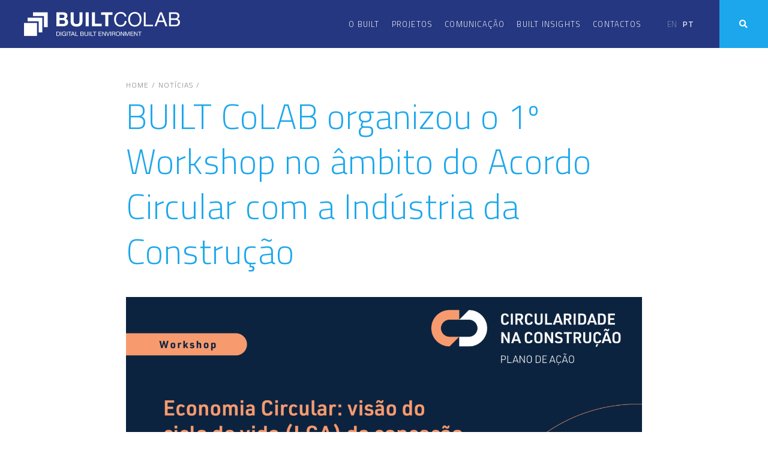

--- FILE ---
content_type: text/html; charset=UTF-8
request_url: https://builtcolab.pt/noticias/1-workshop-acordo-circular/
body_size: 24415
content:
<!DOCTYPE html>
<html lang="pt-pt" prefix="og: https://ogp.me/ns#">
<head><meta charset="UTF-8"><script>if(navigator.userAgent.match(/MSIE|Internet Explorer/i)||navigator.userAgent.match(/Trident\/7\..*?rv:11/i)){var href=document.location.href;if(!href.match(/[?&]nowprocket/)){if(href.indexOf("?")==-1){if(href.indexOf("#")==-1){document.location.href=href+"?nowprocket=1"}else{document.location.href=href.replace("#","?nowprocket=1#")}}else{if(href.indexOf("#")==-1){document.location.href=href+"&nowprocket=1"}else{document.location.href=href.replace("#","&nowprocket=1#")}}}}</script><script>class RocketLazyLoadScripts{constructor(){this.v="1.2.3",this.triggerEvents=["keydown","mousedown","mousemove","touchmove","touchstart","touchend","wheel"],this.userEventHandler=this._triggerListener.bind(this),this.touchStartHandler=this._onTouchStart.bind(this),this.touchMoveHandler=this._onTouchMove.bind(this),this.touchEndHandler=this._onTouchEnd.bind(this),this.clickHandler=this._onClick.bind(this),this.interceptedClicks=[],window.addEventListener("pageshow",t=>{this.persisted=t.persisted}),window.addEventListener("DOMContentLoaded",()=>{this._preconnect3rdParties()}),this.delayedScripts={normal:[],async:[],defer:[]},this.trash=[],this.allJQueries=[]}_addUserInteractionListener(t){if(document.hidden){t._triggerListener();return}this.triggerEvents.forEach(e=>window.addEventListener(e,t.userEventHandler,{passive:!0})),window.addEventListener("touchstart",t.touchStartHandler,{passive:!0}),window.addEventListener("mousedown",t.touchStartHandler),document.addEventListener("visibilitychange",t.userEventHandler)}_removeUserInteractionListener(){this.triggerEvents.forEach(t=>window.removeEventListener(t,this.userEventHandler,{passive:!0})),document.removeEventListener("visibilitychange",this.userEventHandler)}_onTouchStart(t){"HTML"!==t.target.tagName&&(window.addEventListener("touchend",this.touchEndHandler),window.addEventListener("mouseup",this.touchEndHandler),window.addEventListener("touchmove",this.touchMoveHandler,{passive:!0}),window.addEventListener("mousemove",this.touchMoveHandler),t.target.addEventListener("click",this.clickHandler),this._renameDOMAttribute(t.target,"onclick","rocket-onclick"),this._pendingClickStarted())}_onTouchMove(t){window.removeEventListener("touchend",this.touchEndHandler),window.removeEventListener("mouseup",this.touchEndHandler),window.removeEventListener("touchmove",this.touchMoveHandler,{passive:!0}),window.removeEventListener("mousemove",this.touchMoveHandler),t.target.removeEventListener("click",this.clickHandler),this._renameDOMAttribute(t.target,"rocket-onclick","onclick"),this._pendingClickFinished()}_onTouchEnd(t){window.removeEventListener("touchend",this.touchEndHandler),window.removeEventListener("mouseup",this.touchEndHandler),window.removeEventListener("touchmove",this.touchMoveHandler,{passive:!0}),window.removeEventListener("mousemove",this.touchMoveHandler)}_onClick(t){t.target.removeEventListener("click",this.clickHandler),this._renameDOMAttribute(t.target,"rocket-onclick","onclick"),this.interceptedClicks.push(t),t.preventDefault(),t.stopPropagation(),t.stopImmediatePropagation(),this._pendingClickFinished()}_replayClicks(){window.removeEventListener("touchstart",this.touchStartHandler,{passive:!0}),window.removeEventListener("mousedown",this.touchStartHandler),this.interceptedClicks.forEach(t=>{t.target.dispatchEvent(new MouseEvent("click",{view:t.view,bubbles:!0,cancelable:!0}))})}_waitForPendingClicks(){return new Promise(t=>{this._isClickPending?this._pendingClickFinished=t:t()})}_pendingClickStarted(){this._isClickPending=!0}_pendingClickFinished(){this._isClickPending=!1}_renameDOMAttribute(t,e,r){t.hasAttribute&&t.hasAttribute(e)&&(event.target.setAttribute(r,event.target.getAttribute(e)),event.target.removeAttribute(e))}_triggerListener(){this._removeUserInteractionListener(this),"loading"===document.readyState?document.addEventListener("DOMContentLoaded",this._loadEverythingNow.bind(this)):this._loadEverythingNow()}_preconnect3rdParties(){let t=[];document.querySelectorAll("script[type=rocketlazyloadscript]").forEach(e=>{if(e.hasAttribute("src")){let r=new URL(e.src).origin;r!==location.origin&&t.push({src:r,crossOrigin:e.crossOrigin||"module"===e.getAttribute("data-rocket-type")})}}),t=[...new Map(t.map(t=>[JSON.stringify(t),t])).values()],this._batchInjectResourceHints(t,"preconnect")}async _loadEverythingNow(){this.lastBreath=Date.now(),this._delayEventListeners(this),this._delayJQueryReady(this),this._handleDocumentWrite(),this._registerAllDelayedScripts(),this._preloadAllScripts(),await this._loadScriptsFromList(this.delayedScripts.normal),await this._loadScriptsFromList(this.delayedScripts.defer),await this._loadScriptsFromList(this.delayedScripts.async);try{await this._triggerDOMContentLoaded(),await this._triggerWindowLoad()}catch(t){console.error(t)}window.dispatchEvent(new Event("rocket-allScriptsLoaded")),this._waitForPendingClicks().then(()=>{this._replayClicks()}),this._emptyTrash()}_registerAllDelayedScripts(){document.querySelectorAll("script[type=rocketlazyloadscript]").forEach(t=>{t.hasAttribute("data-rocket-src")?t.hasAttribute("async")&&!1!==t.async?this.delayedScripts.async.push(t):t.hasAttribute("defer")&&!1!==t.defer||"module"===t.getAttribute("data-rocket-type")?this.delayedScripts.defer.push(t):this.delayedScripts.normal.push(t):this.delayedScripts.normal.push(t)})}async _transformScript(t){return new Promise((await this._littleBreath(),navigator.userAgent.indexOf("Firefox/")>0||""===navigator.vendor)?e=>{let r=document.createElement("script");[...t.attributes].forEach(t=>{let e=t.nodeName;"type"!==e&&("data-rocket-type"===e&&(e="type"),"data-rocket-src"===e&&(e="src"),r.setAttribute(e,t.nodeValue))}),t.text&&(r.text=t.text),r.hasAttribute("src")?(r.addEventListener("load",e),r.addEventListener("error",e)):(r.text=t.text,e());try{t.parentNode.replaceChild(r,t)}catch(i){e()}}:async e=>{function r(){t.setAttribute("data-rocket-status","failed"),e()}try{let i=t.getAttribute("data-rocket-type"),n=t.getAttribute("data-rocket-src");t.text,i?(t.type=i,t.removeAttribute("data-rocket-type")):t.removeAttribute("type"),t.addEventListener("load",function r(){t.setAttribute("data-rocket-status","executed"),e()}),t.addEventListener("error",r),n?(t.removeAttribute("data-rocket-src"),t.src=n):t.src="data:text/javascript;base64,"+window.btoa(unescape(encodeURIComponent(t.text)))}catch(s){r()}})}async _loadScriptsFromList(t){let e=t.shift();return e&&e.isConnected?(await this._transformScript(e),this._loadScriptsFromList(t)):Promise.resolve()}_preloadAllScripts(){this._batchInjectResourceHints([...this.delayedScripts.normal,...this.delayedScripts.defer,...this.delayedScripts.async],"preload")}_batchInjectResourceHints(t,e){var r=document.createDocumentFragment();t.forEach(t=>{let i=t.getAttribute&&t.getAttribute("data-rocket-src")||t.src;if(i){let n=document.createElement("link");n.href=i,n.rel=e,"preconnect"!==e&&(n.as="script"),t.getAttribute&&"module"===t.getAttribute("data-rocket-type")&&(n.crossOrigin=!0),t.crossOrigin&&(n.crossOrigin=t.crossOrigin),t.integrity&&(n.integrity=t.integrity),r.appendChild(n),this.trash.push(n)}}),document.head.appendChild(r)}_delayEventListeners(t){let e={};function r(t,r){!function t(r){!e[r]&&(e[r]={originalFunctions:{add:r.addEventListener,remove:r.removeEventListener},eventsToRewrite:[]},r.addEventListener=function(){arguments[0]=i(arguments[0]),e[r].originalFunctions.add.apply(r,arguments)},r.removeEventListener=function(){arguments[0]=i(arguments[0]),e[r].originalFunctions.remove.apply(r,arguments)});function i(t){return e[r].eventsToRewrite.indexOf(t)>=0?"rocket-"+t:t}}(t),e[t].eventsToRewrite.push(r)}function i(t,e){let r=t[e];Object.defineProperty(t,e,{get:()=>r||function(){},set(i){t["rocket"+e]=r=i}})}r(document,"DOMContentLoaded"),r(window,"DOMContentLoaded"),r(window,"load"),r(window,"pageshow"),r(document,"readystatechange"),i(document,"onreadystatechange"),i(window,"onload"),i(window,"onpageshow")}_delayJQueryReady(t){let e;function r(r){if(r&&r.fn&&!t.allJQueries.includes(r)){r.fn.ready=r.fn.init.prototype.ready=function(e){return t.domReadyFired?e.bind(document)(r):document.addEventListener("rocket-DOMContentLoaded",()=>e.bind(document)(r)),r([])};let i=r.fn.on;r.fn.on=r.fn.init.prototype.on=function(){if(this[0]===window){function t(t){return t.split(" ").map(t=>"load"===t||0===t.indexOf("load.")?"rocket-jquery-load":t).join(" ")}"string"==typeof arguments[0]||arguments[0]instanceof String?arguments[0]=t(arguments[0]):"object"==typeof arguments[0]&&Object.keys(arguments[0]).forEach(e=>{let r=arguments[0][e];delete arguments[0][e],arguments[0][t(e)]=r})}return i.apply(this,arguments),this},t.allJQueries.push(r)}e=r}r(window.jQuery),Object.defineProperty(window,"jQuery",{get:()=>e,set(t){r(t)}})}async _triggerDOMContentLoaded(){this.domReadyFired=!0,await this._littleBreath(),document.dispatchEvent(new Event("rocket-DOMContentLoaded")),await this._littleBreath(),window.dispatchEvent(new Event("rocket-DOMContentLoaded")),await this._littleBreath(),document.dispatchEvent(new Event("rocket-readystatechange")),await this._littleBreath(),document.rocketonreadystatechange&&document.rocketonreadystatechange()}async _triggerWindowLoad(){await this._littleBreath(),window.dispatchEvent(new Event("rocket-load")),await this._littleBreath(),window.rocketonload&&window.rocketonload(),await this._littleBreath(),this.allJQueries.forEach(t=>t(window).trigger("rocket-jquery-load")),await this._littleBreath();let t=new Event("rocket-pageshow");t.persisted=this.persisted,window.dispatchEvent(t),await this._littleBreath(),window.rocketonpageshow&&window.rocketonpageshow({persisted:this.persisted})}_handleDocumentWrite(){let t=new Map;document.write=document.writeln=function(e){let r=document.currentScript;r||console.error("WPRocket unable to document.write this: "+e);let i=document.createRange(),n=r.parentElement,s=t.get(r);void 0===s&&(s=r.nextSibling,t.set(r,s));let a=document.createDocumentFragment();i.setStart(a,0),a.appendChild(i.createContextualFragment(e)),n.insertBefore(a,s)}}async _littleBreath(){Date.now()-this.lastBreath>45&&(await this._requestAnimFrame(),this.lastBreath=Date.now())}async _requestAnimFrame(){return document.hidden?new Promise(t=>setTimeout(t)):new Promise(t=>requestAnimationFrame(t))}_emptyTrash(){this.trash.forEach(t=>t.remove())}static run(){let t=new RocketLazyLoadScripts;t._addUserInteractionListener(t)}}RocketLazyLoadScripts.run();</script>
	
	<meta name="viewport" content="width=device-width, initial-scale=1.0, viewport-fit=cover" />		<link rel="alternate" hreflang="en" href="https://builtcolab.pt/en/news/built-colab-organised-the-1st-workshop-under-the-circular-agreement-with-the-construction-industry/" />
<link rel="alternate" hreflang="pt-pt" href="https://builtcolab.pt/noticias/1-workshop-acordo-circular/" />
<link rel="alternate" hreflang="x-default" href="https://builtcolab.pt/noticias/1-workshop-acordo-circular/" />

<!-- Search Engine Optimization by Rank Math - https://rankmath.com/ -->
<title>BUILT CoLAB organizou o 1º Workshop no âmbito do Acordo Circular com a Indústria da Construção</title><link rel="preload" as="style" href="https://fonts.googleapis.com/css?family=Cairo%3A100%2C100italic%2C200%2C200italic%2C300%2C300italic%2C400%2C400italic%2C500%2C500italic%2C600%2C600italic%2C700%2C700italic%2C800%2C800italic%2C900%2C900italic%7CRoboto%20Condensed%3A100%2C100italic%2C200%2C200italic%2C300%2C300italic%2C400%2C400italic%2C500%2C500italic%2C600%2C600italic%2C700%2C700italic%2C800%2C800italic%2C900%2C900italic&#038;display=swap" /><link rel="stylesheet" href="https://fonts.googleapis.com/css?family=Cairo%3A100%2C100italic%2C200%2C200italic%2C300%2C300italic%2C400%2C400italic%2C500%2C500italic%2C600%2C600italic%2C700%2C700italic%2C800%2C800italic%2C900%2C900italic%7CRoboto%20Condensed%3A100%2C100italic%2C200%2C200italic%2C300%2C300italic%2C400%2C400italic%2C500%2C500italic%2C600%2C600italic%2C700%2C700italic%2C800%2C800italic%2C900%2C900italic&#038;display=swap" media="print" onload="this.media='all'" /><noscript><link rel="stylesheet" href="https://fonts.googleapis.com/css?family=Cairo%3A100%2C100italic%2C200%2C200italic%2C300%2C300italic%2C400%2C400italic%2C500%2C500italic%2C600%2C600italic%2C700%2C700italic%2C800%2C800italic%2C900%2C900italic%7CRoboto%20Condensed%3A100%2C100italic%2C200%2C200italic%2C300%2C300italic%2C400%2C400italic%2C500%2C500italic%2C600%2C600italic%2C700%2C700italic%2C800%2C800italic%2C900%2C900italic&#038;display=swap" /></noscript><link rel="stylesheet" href="https://builtcolab.pt/wp-content/cache/min/1/da3ab03da29254717c1e90eb6d61d38e.css" media="all" data-minify="1" />
<meta name="description" content="O BUILT CoLAB organizou ontem o primeiro Workshop que se realizou no âmbito do Acordo Circular com a Indústria da Construção,."/>
<meta name="robots" content="follow, index, max-snippet:-1, max-video-preview:-1, max-image-preview:large"/>
<link rel="canonical" href="https://builtcolab.pt/noticias/1-workshop-acordo-circular/" />
<meta property="og:locale" content="pt_PT" />
<meta property="og:type" content="article" />
<meta property="og:title" content="BUILT CoLAB organizou o 1º Workshop no âmbito do Acordo Circular com a Indústria da Construção" />
<meta property="og:description" content="O BUILT CoLAB organizou ontem o primeiro Workshop que se realizou no âmbito do Acordo Circular com a Indústria da Construção,." />
<meta property="og:url" content="https://builtcolab.pt/noticias/1-workshop-acordo-circular/" />
<meta property="og:site_name" content="BUILT CoLAB" />
<meta property="article:section" content="Notícias" />
<meta property="og:updated_time" content="2022-01-14T15:33:09+00:00" />
<meta property="og:image" content="https://builtcolab.pt/wp-content/uploads/2022/01/workshop-economia-circular-01-1024x538.png" />
<meta property="og:image:secure_url" content="https://builtcolab.pt/wp-content/uploads/2022/01/workshop-economia-circular-01-1024x538.png" />
<meta property="og:image:width" content="640" />
<meta property="og:image:height" content="336" />
<meta property="og:image:alt" content="workshop economia circular-01" />
<meta property="og:image:type" content="image/png" />
<meta property="article:published_time" content="2022-01-12T15:44:01+00:00" />
<meta property="article:modified_time" content="2022-01-14T15:33:09+00:00" />
<meta name="twitter:card" content="summary_large_image" />
<meta name="twitter:title" content="BUILT CoLAB organizou o 1º Workshop no âmbito do Acordo Circular com a Indústria da Construção" />
<meta name="twitter:description" content="O BUILT CoLAB organizou ontem o primeiro Workshop que se realizou no âmbito do Acordo Circular com a Indústria da Construção,." />
<meta name="twitter:image" content="https://builtcolab.pt/wp-content/uploads/2022/01/workshop-economia-circular-01-1024x538.png" />
<meta name="twitter:label1" content="Written by" />
<meta name="twitter:data1" content="Lurdes Laranjeira" />
<meta name="twitter:label2" content="Time to read" />
<meta name="twitter:data2" content="1 minute" />
<script type="application/ld+json" class="rank-math-schema">{"@context":"https://schema.org","@graph":[{"@type":"Organization","@id":"https://builtcolab.pt/#organization","name":"BUILT CoLAB","url":"https://builtcolab.pt","logo":{"@type":"ImageObject","@id":"https://builtcolab.pt/#logo","url":"https://builtcolab.pt/wp-content/uploads/2020/10/builtcolab-logo.svg","contentUrl":"https://builtcolab.pt/wp-content/uploads/2020/10/builtcolab-logo.svg","caption":"BUILT CoLAB","inLanguage":"pt-PT","width":"816.2","height":"125.5"}},{"@type":"WebSite","@id":"https://builtcolab.pt/#website","url":"https://builtcolab.pt","name":"BUILT CoLAB","publisher":{"@id":"https://builtcolab.pt/#organization"},"inLanguage":"pt-PT"},{"@type":"ImageObject","@id":"https://builtcolab.pt/wp-content/uploads/2022/01/workshop-economia-circular-01.png","url":"https://builtcolab.pt/wp-content/uploads/2022/01/workshop-economia-circular-01.png","width":"5000","height":"2625","caption":"workshop economia circular-01","inLanguage":"pt-PT"},{"@type":"WebPage","@id":"https://builtcolab.pt/noticias/1-workshop-acordo-circular/#webpage","url":"https://builtcolab.pt/noticias/1-workshop-acordo-circular/","name":"BUILT CoLAB organizou o 1\u00ba Workshop no \u00e2mbito do Acordo Circular com a Ind\u00fastria da Constru\u00e7\u00e3o","datePublished":"2022-01-12T15:44:01+00:00","dateModified":"2022-01-14T15:33:09+00:00","isPartOf":{"@id":"https://builtcolab.pt/#website"},"primaryImageOfPage":{"@id":"https://builtcolab.pt/wp-content/uploads/2022/01/workshop-economia-circular-01.png"},"inLanguage":"pt-PT"},{"@type":"Person","@id":"https://builtcolab.pt/noticias/1-workshop-acordo-circular/#author","name":"Lurdes Laranjeira","image":{"@type":"ImageObject","@id":"https://secure.gravatar.com/avatar/0615056193fc3e8cdb088084556b0d7a?s=96&amp;d=mm&amp;r=g","url":"https://secure.gravatar.com/avatar/0615056193fc3e8cdb088084556b0d7a?s=96&amp;d=mm&amp;r=g","caption":"Lurdes Laranjeira","inLanguage":"pt-PT"},"worksFor":{"@id":"https://builtcolab.pt/#organization"}},{"@type":"NewsArticle","headline":"BUILT CoLAB organizou o 1\u00ba Workshop no \u00e2mbito do Acordo Circular com a Ind\u00fastria da Constru\u00e7\u00e3o","keywords":"Workshop","datePublished":"2022-01-12T15:44:01+00:00","dateModified":"2022-01-14T15:33:09+00:00","articleSection":"Not\u00edcias","author":{"@id":"https://builtcolab.pt/noticias/1-workshop-acordo-circular/#author","name":"Lurdes Laranjeira"},"publisher":{"@id":"https://builtcolab.pt/#organization"},"description":"O BUILT CoLAB organizou ontem o primeiro Workshop que se realizou no \u00e2mbito do Acordo Circular com a Ind\u00fastria da Constru\u00e7\u00e3o,.","name":"BUILT CoLAB organizou o 1\u00ba Workshop no \u00e2mbito do Acordo Circular com a Ind\u00fastria da Constru\u00e7\u00e3o","@id":"https://builtcolab.pt/noticias/1-workshop-acordo-circular/#richSnippet","isPartOf":{"@id":"https://builtcolab.pt/noticias/1-workshop-acordo-circular/#webpage"},"image":{"@id":"https://builtcolab.pt/wp-content/uploads/2022/01/workshop-economia-circular-01.png"},"inLanguage":"pt-PT","mainEntityOfPage":{"@id":"https://builtcolab.pt/noticias/1-workshop-acordo-circular/#webpage"}}]}</script>
<!-- /Rank Math WordPress SEO plugin -->

<link href='https://fonts.gstatic.com' crossorigin rel='preconnect' />
<link rel="alternate" type="application/rss+xml" title="BUILT CoLAB &raquo; Feed" href="https://builtcolab.pt/feed/" />
<link rel="alternate" type="application/rss+xml" title="BUILT CoLAB &raquo; Feed de comentários" href="https://builtcolab.pt/comments/feed/" />
<style id='wp-emoji-styles-inline-css'>

	img.wp-smiley, img.emoji {
		display: inline !important;
		border: none !important;
		box-shadow: none !important;
		height: 1em !important;
		width: 1em !important;
		margin: 0 0.07em !important;
		vertical-align: -0.1em !important;
		background: none !important;
		padding: 0 !important;
	}
</style>

<style id='rank-math-toc-block-style-inline-css'>
.wp-block-rank-math-toc-block nav ol{counter-reset:item}.wp-block-rank-math-toc-block nav ol li{display:block}.wp-block-rank-math-toc-block nav ol li:before{content:counters(item, ".") " ";counter-increment:item}

</style>

<style id='classic-theme-styles-inline-css'>
/*! This file is auto-generated */
.wp-block-button__link{color:#fff;background-color:#32373c;border-radius:9999px;box-shadow:none;text-decoration:none;padding:calc(.667em + 2px) calc(1.333em + 2px);font-size:1.125em}.wp-block-file__button{background:#32373c;color:#fff;text-decoration:none}
</style>
<style id='global-styles-inline-css'>
body{--wp--preset--color--black: #000000;--wp--preset--color--cyan-bluish-gray: #abb8c3;--wp--preset--color--white: #ffffff;--wp--preset--color--pale-pink: #f78da7;--wp--preset--color--vivid-red: #cf2e2e;--wp--preset--color--luminous-vivid-orange: #ff6900;--wp--preset--color--luminous-vivid-amber: #fcb900;--wp--preset--color--light-green-cyan: #7bdcb5;--wp--preset--color--vivid-green-cyan: #00d084;--wp--preset--color--pale-cyan-blue: #8ed1fc;--wp--preset--color--vivid-cyan-blue: #0693e3;--wp--preset--color--vivid-purple: #9b51e0;--wp--preset--gradient--vivid-cyan-blue-to-vivid-purple: linear-gradient(135deg,rgba(6,147,227,1) 0%,rgb(155,81,224) 100%);--wp--preset--gradient--light-green-cyan-to-vivid-green-cyan: linear-gradient(135deg,rgb(122,220,180) 0%,rgb(0,208,130) 100%);--wp--preset--gradient--luminous-vivid-amber-to-luminous-vivid-orange: linear-gradient(135deg,rgba(252,185,0,1) 0%,rgba(255,105,0,1) 100%);--wp--preset--gradient--luminous-vivid-orange-to-vivid-red: linear-gradient(135deg,rgba(255,105,0,1) 0%,rgb(207,46,46) 100%);--wp--preset--gradient--very-light-gray-to-cyan-bluish-gray: linear-gradient(135deg,rgb(238,238,238) 0%,rgb(169,184,195) 100%);--wp--preset--gradient--cool-to-warm-spectrum: linear-gradient(135deg,rgb(74,234,220) 0%,rgb(151,120,209) 20%,rgb(207,42,186) 40%,rgb(238,44,130) 60%,rgb(251,105,98) 80%,rgb(254,248,76) 100%);--wp--preset--gradient--blush-light-purple: linear-gradient(135deg,rgb(255,206,236) 0%,rgb(152,150,240) 100%);--wp--preset--gradient--blush-bordeaux: linear-gradient(135deg,rgb(254,205,165) 0%,rgb(254,45,45) 50%,rgb(107,0,62) 100%);--wp--preset--gradient--luminous-dusk: linear-gradient(135deg,rgb(255,203,112) 0%,rgb(199,81,192) 50%,rgb(65,88,208) 100%);--wp--preset--gradient--pale-ocean: linear-gradient(135deg,rgb(255,245,203) 0%,rgb(182,227,212) 50%,rgb(51,167,181) 100%);--wp--preset--gradient--electric-grass: linear-gradient(135deg,rgb(202,248,128) 0%,rgb(113,206,126) 100%);--wp--preset--gradient--midnight: linear-gradient(135deg,rgb(2,3,129) 0%,rgb(40,116,252) 100%);--wp--preset--font-size--small: 13px;--wp--preset--font-size--medium: 20px;--wp--preset--font-size--large: 36px;--wp--preset--font-size--x-large: 42px;--wp--preset--spacing--20: 0.44rem;--wp--preset--spacing--30: 0.67rem;--wp--preset--spacing--40: 1rem;--wp--preset--spacing--50: 1.5rem;--wp--preset--spacing--60: 2.25rem;--wp--preset--spacing--70: 3.38rem;--wp--preset--spacing--80: 5.06rem;--wp--preset--shadow--natural: 6px 6px 9px rgba(0, 0, 0, 0.2);--wp--preset--shadow--deep: 12px 12px 50px rgba(0, 0, 0, 0.4);--wp--preset--shadow--sharp: 6px 6px 0px rgba(0, 0, 0, 0.2);--wp--preset--shadow--outlined: 6px 6px 0px -3px rgba(255, 255, 255, 1), 6px 6px rgba(0, 0, 0, 1);--wp--preset--shadow--crisp: 6px 6px 0px rgba(0, 0, 0, 1);}:where(.is-layout-flex){gap: 0.5em;}:where(.is-layout-grid){gap: 0.5em;}body .is-layout-flow > .alignleft{float: left;margin-inline-start: 0;margin-inline-end: 2em;}body .is-layout-flow > .alignright{float: right;margin-inline-start: 2em;margin-inline-end: 0;}body .is-layout-flow > .aligncenter{margin-left: auto !important;margin-right: auto !important;}body .is-layout-constrained > .alignleft{float: left;margin-inline-start: 0;margin-inline-end: 2em;}body .is-layout-constrained > .alignright{float: right;margin-inline-start: 2em;margin-inline-end: 0;}body .is-layout-constrained > .aligncenter{margin-left: auto !important;margin-right: auto !important;}body .is-layout-constrained > :where(:not(.alignleft):not(.alignright):not(.alignfull)){max-width: var(--wp--style--global--content-size);margin-left: auto !important;margin-right: auto !important;}body .is-layout-constrained > .alignwide{max-width: var(--wp--style--global--wide-size);}body .is-layout-flex{display: flex;}body .is-layout-flex{flex-wrap: wrap;align-items: center;}body .is-layout-flex > *{margin: 0;}body .is-layout-grid{display: grid;}body .is-layout-grid > *{margin: 0;}:where(.wp-block-columns.is-layout-flex){gap: 2em;}:where(.wp-block-columns.is-layout-grid){gap: 2em;}:where(.wp-block-post-template.is-layout-flex){gap: 1.25em;}:where(.wp-block-post-template.is-layout-grid){gap: 1.25em;}.has-black-color{color: var(--wp--preset--color--black) !important;}.has-cyan-bluish-gray-color{color: var(--wp--preset--color--cyan-bluish-gray) !important;}.has-white-color{color: var(--wp--preset--color--white) !important;}.has-pale-pink-color{color: var(--wp--preset--color--pale-pink) !important;}.has-vivid-red-color{color: var(--wp--preset--color--vivid-red) !important;}.has-luminous-vivid-orange-color{color: var(--wp--preset--color--luminous-vivid-orange) !important;}.has-luminous-vivid-amber-color{color: var(--wp--preset--color--luminous-vivid-amber) !important;}.has-light-green-cyan-color{color: var(--wp--preset--color--light-green-cyan) !important;}.has-vivid-green-cyan-color{color: var(--wp--preset--color--vivid-green-cyan) !important;}.has-pale-cyan-blue-color{color: var(--wp--preset--color--pale-cyan-blue) !important;}.has-vivid-cyan-blue-color{color: var(--wp--preset--color--vivid-cyan-blue) !important;}.has-vivid-purple-color{color: var(--wp--preset--color--vivid-purple) !important;}.has-black-background-color{background-color: var(--wp--preset--color--black) !important;}.has-cyan-bluish-gray-background-color{background-color: var(--wp--preset--color--cyan-bluish-gray) !important;}.has-white-background-color{background-color: var(--wp--preset--color--white) !important;}.has-pale-pink-background-color{background-color: var(--wp--preset--color--pale-pink) !important;}.has-vivid-red-background-color{background-color: var(--wp--preset--color--vivid-red) !important;}.has-luminous-vivid-orange-background-color{background-color: var(--wp--preset--color--luminous-vivid-orange) !important;}.has-luminous-vivid-amber-background-color{background-color: var(--wp--preset--color--luminous-vivid-amber) !important;}.has-light-green-cyan-background-color{background-color: var(--wp--preset--color--light-green-cyan) !important;}.has-vivid-green-cyan-background-color{background-color: var(--wp--preset--color--vivid-green-cyan) !important;}.has-pale-cyan-blue-background-color{background-color: var(--wp--preset--color--pale-cyan-blue) !important;}.has-vivid-cyan-blue-background-color{background-color: var(--wp--preset--color--vivid-cyan-blue) !important;}.has-vivid-purple-background-color{background-color: var(--wp--preset--color--vivid-purple) !important;}.has-black-border-color{border-color: var(--wp--preset--color--black) !important;}.has-cyan-bluish-gray-border-color{border-color: var(--wp--preset--color--cyan-bluish-gray) !important;}.has-white-border-color{border-color: var(--wp--preset--color--white) !important;}.has-pale-pink-border-color{border-color: var(--wp--preset--color--pale-pink) !important;}.has-vivid-red-border-color{border-color: var(--wp--preset--color--vivid-red) !important;}.has-luminous-vivid-orange-border-color{border-color: var(--wp--preset--color--luminous-vivid-orange) !important;}.has-luminous-vivid-amber-border-color{border-color: var(--wp--preset--color--luminous-vivid-amber) !important;}.has-light-green-cyan-border-color{border-color: var(--wp--preset--color--light-green-cyan) !important;}.has-vivid-green-cyan-border-color{border-color: var(--wp--preset--color--vivid-green-cyan) !important;}.has-pale-cyan-blue-border-color{border-color: var(--wp--preset--color--pale-cyan-blue) !important;}.has-vivid-cyan-blue-border-color{border-color: var(--wp--preset--color--vivid-cyan-blue) !important;}.has-vivid-purple-border-color{border-color: var(--wp--preset--color--vivid-purple) !important;}.has-vivid-cyan-blue-to-vivid-purple-gradient-background{background: var(--wp--preset--gradient--vivid-cyan-blue-to-vivid-purple) !important;}.has-light-green-cyan-to-vivid-green-cyan-gradient-background{background: var(--wp--preset--gradient--light-green-cyan-to-vivid-green-cyan) !important;}.has-luminous-vivid-amber-to-luminous-vivid-orange-gradient-background{background: var(--wp--preset--gradient--luminous-vivid-amber-to-luminous-vivid-orange) !important;}.has-luminous-vivid-orange-to-vivid-red-gradient-background{background: var(--wp--preset--gradient--luminous-vivid-orange-to-vivid-red) !important;}.has-very-light-gray-to-cyan-bluish-gray-gradient-background{background: var(--wp--preset--gradient--very-light-gray-to-cyan-bluish-gray) !important;}.has-cool-to-warm-spectrum-gradient-background{background: var(--wp--preset--gradient--cool-to-warm-spectrum) !important;}.has-blush-light-purple-gradient-background{background: var(--wp--preset--gradient--blush-light-purple) !important;}.has-blush-bordeaux-gradient-background{background: var(--wp--preset--gradient--blush-bordeaux) !important;}.has-luminous-dusk-gradient-background{background: var(--wp--preset--gradient--luminous-dusk) !important;}.has-pale-ocean-gradient-background{background: var(--wp--preset--gradient--pale-ocean) !important;}.has-electric-grass-gradient-background{background: var(--wp--preset--gradient--electric-grass) !important;}.has-midnight-gradient-background{background: var(--wp--preset--gradient--midnight) !important;}.has-small-font-size{font-size: var(--wp--preset--font-size--small) !important;}.has-medium-font-size{font-size: var(--wp--preset--font-size--medium) !important;}.has-large-font-size{font-size: var(--wp--preset--font-size--large) !important;}.has-x-large-font-size{font-size: var(--wp--preset--font-size--x-large) !important;}
.wp-block-navigation a:where(:not(.wp-element-button)){color: inherit;}
:where(.wp-block-post-template.is-layout-flex){gap: 1.25em;}:where(.wp-block-post-template.is-layout-grid){gap: 1.25em;}
:where(.wp-block-columns.is-layout-flex){gap: 2em;}:where(.wp-block-columns.is-layout-grid){gap: 2em;}
.wp-block-pullquote{font-size: 1.5em;line-height: 1.6;}
</style>



<link rel='stylesheet' id='jet-blocks-css' href='https://builtcolab.pt/wp-content/uploads/elementor/css/custom-jet-blocks.css?ver=1.3.8.2' media='all' />





<link rel='stylesheet' id='elementor-post-9-css' href='https://builtcolab.pt/wp-content/uploads/elementor/css/post-9.css?ver=1732122047' media='all' />

<link rel='stylesheet' id='elementor-post-6056-css' href='https://builtcolab.pt/wp-content/uploads/elementor/css/post-6056.css?ver=1732122047' media='all' />
<link rel='stylesheet' id='elementor-post-4829-css' href='https://builtcolab.pt/wp-content/uploads/elementor/css/post-4829.css?ver=1732122047' media='all' />
<link rel='stylesheet' id='elementor-post-556-css' href='https://builtcolab.pt/wp-content/uploads/elementor/css/post-556.css?ver=1732122047' media='all' />
<link rel='stylesheet' id='elementor-post-2958-css' href='https://builtcolab.pt/wp-content/uploads/elementor/css/post-2958.css?ver=1732122048' media='all' />





<link rel="preconnect" href="https://fonts.gstatic.com/" crossorigin><script id="wpml-cookie-js-extra">
var wpml_cookies = {"wp-wpml_current_language":{"value":"pt-pt","expires":1,"path":"\/"}};
var wpml_cookies = {"wp-wpml_current_language":{"value":"pt-pt","expires":1,"path":"\/"}};
</script>
<script type="rocketlazyloadscript" data-minify="1" data-rocket-src="https://builtcolab.pt/wp-content/cache/min/1/wp-content/plugins/sitepress-multilingual-cms/res/js/cookies/language-cookie.js?ver=1732122192" id="wpml-cookie-js" defer data-wp-strategy="defer"></script>
<script type="rocketlazyloadscript" data-rocket-src="https://builtcolab.pt/wp-includes/js/jquery/jquery.min.js?ver=3.7.1" id="jquery-core-js"></script>
<script type="rocketlazyloadscript" data-rocket-src="https://builtcolab.pt/wp-includes/js/jquery/jquery-migrate.min.js?ver=3.4.1" id="jquery-migrate-js"></script>
<link rel="https://api.w.org/" href="https://builtcolab.pt/wp-json/" /><link rel="alternate" type="application/json" href="https://builtcolab.pt/wp-json/wp/v2/posts/7958" /><link rel="EditURI" type="application/rsd+xml" title="RSD" href="https://builtcolab.pt/xmlrpc.php?rsd" />
<meta name="generator" content="WordPress 6.4.7" />
<link rel='shortlink' href='https://builtcolab.pt/?p=7958' />
<link rel="alternate" type="application/json+oembed" href="https://builtcolab.pt/wp-json/oembed/1.0/embed?url=https%3A%2F%2Fbuiltcolab.pt%2Fnoticias%2F1-workshop-acordo-circular%2F" />
<link rel="alternate" type="text/xml+oembed" href="https://builtcolab.pt/wp-json/oembed/1.0/embed?url=https%3A%2F%2Fbuiltcolab.pt%2Fnoticias%2F1-workshop-acordo-circular%2F&#038;format=xml" />
<meta name="generator" content="WPML ver:4.6.9 stt:1,41;" />
<!-- start Simple Custom CSS and JS -->
<style>
body,p {
	-webkit-font-smoothing: antialiased;
	-moz-osx-font-smoothing: grayscale;
}

*:focus {
	outline: 0;
}

p:first-child {
	margin-top: 0px;
}

p:first-child {
	margin-bottom: 0px;
}

h1:first-child, h2:first-child, h3:first-child, h4:first-child, h5:first-child, h6:first-child {
	margin-top: 0px;
	margin-bottom: 0px;
}

h1,h2,h3,h4,h5,h6 {
	margin-top: 0px;
	margin-bottom: 0px;
}

.wpml-ls-legacy-list-horizontal a {
	display: block;
	text-decoration: none;
	padding: 0px 5px;
	line-height: 1;
}

.jet-search__popup-close {
	display: none;
}

.elementor-field-subgroup.elementor-subgroup-inline .elementor-field-option {
	padding-right: 22px;
}

.jet-hamburger-panel__instance .elementor-field-subgroup.elementor-subgroup-inline .elementor-field-option {
	width: 33.33%;
}

.elementor-field-subgroup.elementor-subgroup-inline .elementor-field-option {
	padding-right: 0px;
	padding: 8px 16px;
	border: 1px solid #ddd;
	margin-top: -1px;
	margin-left: -1px;
}
/* color overlay on image */
.elementor-904 .elementor-element.elementor-element-32c123e .elementor-image, .elementor-885 .elementor-element.elementor-element-c091f5c .elementor-image {
	background-color: #253780;
}

.elementor-904 .elementor-element.elementor-element-32c123e .elementor-image a, .elementor-885 .elementor-element.elementor-element-c091f5c .elementor-image a {
	transition: opacity 0.5s;
}

.elementor-904 .elementor-element.elementor-element-32c123e .elementor-image a:hover, .elementor-885 .elementor-element.elementor-element-c091f5c .elementor-image a:hover {
	opacity: 0.5;
}

#sliderhome .jet-listing-grid__slider .jet-slick-dots {
	position: absolute;
	width: auto;
	right: 10px;
	bottom: 55%;
	display: block !important;
}

#sliderhome .jet-listing-grid__slider .jet-slick-dots li {
	width: 7px;
	height: 7px;
	margin-bottom: 10px;
	border-radius: 0px;
}

#newslider .jet-listing-grid__slider .jet-slick-dots li {
	width: 7px;
	height: 7px;
	margin-bottom: 10px;
	border-radius: 0px;
}

.elementor-motion-effects-container > .elementor-motion-effects-layer {
	animation: move 20s ease infinite;
	-ms-animation: move 20s ease infinite;
	-webkit-animation: move 20s ease infinite;
	-0-animation: move 20s ease infinite;
	-moz-animation: move 20s ease infinite;
}

.elementor-widget-flip-box .elementor-flip-box__layer__description {
    font-size: 0.9em !important;
}


.elementor-widget-flip-box .elementor-flip-box__layer__title{
      font-size: 1vw!important;
}

@-webkit-keyframes move {
	0% {
		-webkit-transform-origin: bottom left;
		-moz-transform-origin: bottom left;
		-ms-transform-origin: bottom left;
		-o-transform-origin: bottom left;
		transform-origin: bottom left;
		transform: scale(1.0);
		-ms-transform: scale(1.0);
		-webkit-transform: scale(1.0);
		-o-transform: scale(1.0);
		-moz-transform: scale(1.0);
	}

	100% {
		transform: scale(1.2);
		-ms-transform: scale(1.2);
		-webkit-transform: scale(1.2);
		-o-transform: scale(1.2);
		-moz-transform: scale(1.2);
	}
}

.elementor-element-fe4e411 {
	z-index: 999 !important;
}

@media (max-width: 1025px) {
	.elementor-442 .elementor-element.elementor-element-b522c05 .elementor-flip-box__front {
		background-color: #1CA7EC!important;
	}

	.elementor-442 .elementor-element.elementor-element-5f74212 .elementor-flip-box__front {
		background-color: #253780!important;
	}

	.elementor-442 .elementor-element.elementor-element-4dfe23d .elementor-flip-box__front {
		background-color: #1CA7EC!important;
	}

	.elementor-442 .elementor-element.elementor-element-5c2e41b .elementor-flip-box__front {
		background-color: #253780!important;
	}

	.elementor-442 .elementor-element.elementor-element-a183ec0 .elementor-flip-box__front {
		background-color: #1CA7EC!important;
	}

	.elementor-442 .elementor-element.elementor-element-d7ab015 .elementor-flip-box__front {
		background-color: #253780!important;
	}
  .elementor-442 .elementor-element.elementor-element-5f74212 .elementor-flip-box__back .elementor-flip-box__layer__overlay {
    background-color: #253780!important;
  }
  .elementor-442 .elementor-element.elementor-element-5c2e41b .elementor-flip-box__back .elementor-flip-box__layer__overlay {
    background-color: #253780!important;
  }
  .elementor-442 .elementor-element.elementor-element-d7ab015 .elementor-flip-box__back .elementor-flip-box__layer__overlay {
    background-color: #253780!important;
  }
}

.jet-breadcrumbs__item-target {
	display: none;
}

@media (max-width: 1025px) {

	.nav_menu_scrollable nav {
		overflow-x: auto;
		padding: 0 10px;
	}

	.nav_menu_scrollable nav ul {
		flex-wrap: nowrap !important;
	}

	.nav_menu_scrollable nav::-webkit-scrollbar {
		-webkit-appearance: none;
		width: 2px;
		height: 2px;
	}

	.nav_menu_scrollable nav::-webkit-scrollbar-thumb {
		border-radius: 2px;
		background-color: rgba(0, 0, 0, 0.15);
		-webkit-box-shadow: 0 0 1px rgba(255, 255, 255, .5);
	}
}

@media (max-width: 769px) {
	.elementor-top-section .elementor-section.elementor-section-items-middle>.elementor-container {
		height: 100vh!important;
	}
}

@media (max-width: 480px) {
	.elementor-556 .elementor-element.elementor-element-def81c4 .elementor-field-group:not(.elementor-field-type-upload) .elementor-field:not(.elementor-select-wrapper) {
		border: 1px solid #999;
		border-bottom: none;
	}
  
  .jet-hamburger-panel__instance .elementor-field-subgroup.elementor-subgroup-inline .elementor-field-option {
      width: 50%;
  }
}

/* smart filters */
.elementor-4154 .elementor-element.elementor-element-b0bdef3 .jet-color-image-list-wrapper {
	flex-direction: row;
	display: flex;
	text-align: center;
}

.elementor-4154 .elementor-element.elementor-element-b0bdef3 .jet-color-image-list__row {
	flex: 2;
	width: 100%;
	background-color: #f5f5f5;
}

.elementor-4154 .elementor-element.elementor-element-b0bdef3 .jet-color-image-list__button {
	padding: 26px 0;
}

.jet-color-image-list .jet-color-image-list__item {
	display: block !important;
}

@media (max-width: 1440px) and (min-width: 1025px) {
	.jet-color-image-list .jet-color-image-list__item .jet-color-image-list__label {
		display: block !important;
		font-size: 12px;
	}
  
  .elementor-widget-flip-box .elementor-flip-box:hover{
		height: 31vh !important;
    	top: -7vh !important;
	}
}



/* ............. */
@media (max-width: 4000px){
.jet-color-image-list .jet-color-image-list__row{
    background-color:#fff !important;
}
  
  .home #intro-built{
    top: -7vh;
    background-color:#fff;
  }
  
.jet-color-image-list  .jet-color-image-list__item{
    height: 100% !important;
  }
  .jet-color-image-list  .jet-color-image-list__button{
    height: 100% !important;
  }

	.jet-color-image-list .jet-color-image-list__item .jet-color-image-list__label {
		display: block !important;
	}
  
  
    .elementor-widget-flip-box .elementor-flip-box{
		top: 0;
        transition: 0.6s ease;
      height: 31vh !important;
	}
  
  .elementor-widget-flip-box .elementor-flip-box:hover{
		height: 31vh !important;
    	top: -7vh !important;
	}

}



.jet-color-image-list__button:hover {
	background-color: #f5f5f5!important;
	border-color: #000;
}

@media (max-width: 769px) {
	
	html {
		width: 100vw;
		overflow-x: hidden;
	}

	.elementor-4154 .elementor-element.elementor-element-b0bdef3 .jet-color-image-list-wrapper {
		flex-direction: none;
		display: block !important;
		text-align: center;
	}

	.jet-color-image-list {
		overflow: auto;
		width: 100%;
	}

	.elementor-4154 .elementor-element.elementor-element-b0bdef3 .jet-color-image-list-wrapper {
      display: flex !important;
      text-align: center;
      width: 100%;
      overflow-x: auto;
      width: calc(200px * 7);
      height: 140px;
	}

	.elementor-4154 .elementor-element.elementor-element-b0bdef3 .jet-color-image-list__row {
		width: 100%;
		max-width: 200px;
	}

	::-webkit-scrollbar {
		-webkit-appearance: none;
		width: 2px;
		height: 2px;
	}

	::-webkit-scrollbar-thumb {
		border-radius: 2px;
		background-color: rgba(0,0,0,.2);
		-webkit-box-shadow: 0 0 1px rgba(255,255,255,.2);
	}
  
  
  
}

/* end smart filters */


@media (max-width: 767px){
.post-type-archive-projectos .elementor-section-height-full > .elementor-container {
    height: 100vh;
}
  
}

@media (max-width: 1110px){
.jet-color-image-list .jet-color-image-list__row{
    background-color:#fff !important;
}
  
.jet-color-image-list  .jet-color-image-list__item{
    height: 100% !important;
  }
  .jet-color-image-list  .jet-color-image-list__button{
    height: 100% !important;
  }
  
.elementor-widget-flip-box .elementor-flip-box {
    height: 24vh !important;
    top: 0vh !important;
}
  
 .elementor-widget-flip-box .elementor-flip-box:hover {
    height: 24vh !important;
    top: 0vh !important;
}
  .elementor-widget-flip-box .elementor-flip-box__layer__title {
    font-size: 1.2em !important;
}
}



.wpml-elementor-ls .wpml-ls-current-language a{
  color:#fff !important;
  font-weight: 600;
}

.slick-track .jet-listing-grid__item:first-child .elementor-background-overlay{
      opacity: 0 !important;
  
}

.jet-color-image-list .jet-color-image-list__button{
	display: flex;
	flex-direction: column;
}


}



</style>
<!-- end Simple Custom CSS and JS -->
<meta name="generator" content="Elementor 3.19.1; features: e_optimized_assets_loading, additional_custom_breakpoints, block_editor_assets_optimize, e_image_loading_optimization; settings: css_print_method-external, google_font-enabled, font_display-auto">
		<style type="text/css">
					.site-title,
			.site-description {
				position: absolute;
				clip: rect(1px, 1px, 1px, 1px);
				}
					</style>
		<!-- Global site tag (gtag.js) - Google Analytics -->
<script type="rocketlazyloadscript" async data-rocket-src="https://www.googletagmanager.com/gtag/js?id=G-C3J1Y34NCY"></script>
<script type="rocketlazyloadscript">
  window.dataLayer = window.dataLayer || [];
  function gtag(){dataLayer.push(arguments);}
  gtag('js', new Date());

  gtag('config', 'G-C3J1Y34NCY');
</script>
<link rel="icon" href="https://builtcolab.pt/wp-content/uploads/2020/10/builtcolab-icon-150x150.png" sizes="32x32" />
<link rel="icon" href="https://builtcolab.pt/wp-content/uploads/2020/10/builtcolab-icon-300x300.png" sizes="192x192" />
<link rel="apple-touch-icon" href="https://builtcolab.pt/wp-content/uploads/2020/10/builtcolab-icon-300x300.png" />
<meta name="msapplication-TileImage" content="https://builtcolab.pt/wp-content/uploads/2020/10/builtcolab-icon-300x300.png" />
		<style id="wp-custom-css">
			.custom-filter .jet-color-image-list-wrapper fieldset {
	display: flex;
	flex-wrap: wrap;
	width: 100% !important;
}		</style>
		<noscript><style id="rocket-lazyload-nojs-css">.rll-youtube-player, [data-lazy-src]{display:none !important;}</style></noscript></head>
<body class="post-template-default single single-post postid-7958 single-format-standard wp-custom-logo elementor-default elementor-template-full-width elementor-kit-9 elementor-page-2958">
		<div data-elementor-type="header" data-elementor-id="4829" class="elementor elementor-4829 elementor-location-header" data-elementor-post-type="elementor_library">
					<section class="jet-sticky-section elementor-section elementor-top-section elementor-element elementor-element-ca9728a elementor-section-full_width elementor-hidden-tablet elementor-hidden-phone animated-slow elementor-section-height-default elementor-section-height-default elementor-invisible" data-id="ca9728a" data-element_type="section" data-settings="{&quot;jet_sticky_section&quot;:&quot;yes&quot;,&quot;jet_sticky_section_visibility&quot;:[&quot;desktop&quot;],&quot;animation&quot;:&quot;fadeInDown&quot;,&quot;background_background&quot;:&quot;classic&quot;}">
						<div class="elementor-container elementor-column-gap-no">
					<div class="elementor-column elementor-col-50 elementor-top-column elementor-element elementor-element-2d7d9dd" data-id="2d7d9dd" data-element_type="column">
			<div class="elementor-widget-wrap elementor-element-populated">
						<div class="elementor-element elementor-element-93778ce elementor-widget elementor-widget-image" data-id="93778ce" data-element_type="widget" data-widget_type="image.default">
				<div class="elementor-widget-container">
														<a href="https://builtcolab.pt">
							<img width="816" height="126" src="data:image/svg+xml,%3Csvg%20xmlns='http://www.w3.org/2000/svg'%20viewBox='0%200%20816%20126'%3E%3C/svg%3E" class="attachment-full size-full wp-image-415" alt="" data-lazy-src="https://builtcolab.pt/wp-content/uploads/2020/10/builtcolab-logo-white.svg" /><noscript><img width="816" height="126" src="https://builtcolab.pt/wp-content/uploads/2020/10/builtcolab-logo-white.svg" class="attachment-full size-full wp-image-415" alt="" /></noscript>								</a>
													</div>
				</div>
					</div>
		</div>
				<div class="elementor-column elementor-col-50 elementor-top-column elementor-element elementor-element-8e03ea6" data-id="8e03ea6" data-element_type="column">
			<div class="elementor-widget-wrap elementor-element-populated">
						<div class="elementor-element elementor-element-a975ff6 elementor-nav-menu__align-end elementor-nav-menu--dropdown-none elementor-widget__width-auto elementor-widget elementor-widget-nav-menu" data-id="a975ff6" data-element_type="widget" data-settings="{&quot;submenu_icon&quot;:{&quot;value&quot;:&quot;&lt;i class=\&quot;\&quot;&gt;&lt;\/i&gt;&quot;,&quot;library&quot;:&quot;&quot;},&quot;layout&quot;:&quot;horizontal&quot;}" data-widget_type="nav-menu.default">
				<div class="elementor-widget-container">
						<nav class="elementor-nav-menu--main elementor-nav-menu__container elementor-nav-menu--layout-horizontal e--pointer-overline e--animation-slide">
				<ul id="menu-1-a975ff6" class="elementor-nav-menu"><li class="menu-item menu-item-type-post_type menu-item-object-page menu-item-has-children menu-item-667"><a href="https://builtcolab.pt/built/" class="elementor-item">O Built</a>
<ul class="sub-menu elementor-nav-menu--dropdown">
	<li class="menu-item menu-item-type-post_type menu-item-object-page menu-item-2368"><a href="https://builtcolab.pt/built/" class="elementor-sub-item">Quem Somos</a></li>
	<li class="menu-item menu-item-type-post_type menu-item-object-page menu-item-2366"><a href="https://builtcolab.pt/built/equipa/" class="elementor-sub-item">Equipa</a></li>
	<li class="menu-item menu-item-type-post_type menu-item-object-page menu-item-6524"><a href="https://builtcolab.pt/built/associados/" class="elementor-sub-item">Associados</a></li>
	<li class="menu-item menu-item-type-post_type menu-item-object-page menu-item-2586"><a href="https://builtcolab.pt/built/orgaos-sociais/" class="elementor-sub-item">Órgãos Sociais</a></li>
	<li class="menu-item menu-item-type-post_type menu-item-object-page menu-item-2367"><a href="https://builtcolab.pt/built/recrutamento/" class="elementor-sub-item">Recrutamento</a></li>
</ul>
</li>
<li class="menu-item menu-item-type-post_type_archive menu-item-object-projectos menu-item-4232"><a href="https://builtcolab.pt/projectos/" class="elementor-item">Projetos</a></li>
<li class="menu-item menu-item-type-post_type menu-item-object-page current_page_parent menu-item-has-children menu-item-4967"><a href="https://builtcolab.pt/noticias/" class="elementor-item">Comunicação</a>
<ul class="sub-menu elementor-nav-menu--dropdown">
	<li class="menu-item menu-item-type-post_type menu-item-object-page current_page_parent menu-item-2974"><a href="https://builtcolab.pt/noticias/" class="elementor-sub-item">Notícias</a></li>
	<li class="menu-item menu-item-type-custom menu-item-object-custom menu-item-2975"><a href="/eventos" class="elementor-sub-item">Eventos</a></li>
	<li class="menu-item menu-item-type-post_type menu-item-object-page menu-item-6689"><a href="https://builtcolab.pt/podcast-techonbuilt/" class="elementor-sub-item">Podcast TechOnBuilt</a></li>
</ul>
</li>
<li class="menu-item menu-item-type-custom menu-item-object-custom menu-item-5229"><a href="/insights" class="elementor-item">BUILT Insights</a></li>
<li class="menu-item menu-item-type-post_type menu-item-object-page menu-item-664"><a href="https://builtcolab.pt/contactos/" class="elementor-item">Contactos</a></li>
</ul>			</nav>
						<nav class="elementor-nav-menu--dropdown elementor-nav-menu__container" aria-hidden="true">
				<ul id="menu-2-a975ff6" class="elementor-nav-menu"><li class="menu-item menu-item-type-post_type menu-item-object-page menu-item-has-children menu-item-667"><a href="https://builtcolab.pt/built/" class="elementor-item" tabindex="-1">O Built</a>
<ul class="sub-menu elementor-nav-menu--dropdown">
	<li class="menu-item menu-item-type-post_type menu-item-object-page menu-item-2368"><a href="https://builtcolab.pt/built/" class="elementor-sub-item" tabindex="-1">Quem Somos</a></li>
	<li class="menu-item menu-item-type-post_type menu-item-object-page menu-item-2366"><a href="https://builtcolab.pt/built/equipa/" class="elementor-sub-item" tabindex="-1">Equipa</a></li>
	<li class="menu-item menu-item-type-post_type menu-item-object-page menu-item-6524"><a href="https://builtcolab.pt/built/associados/" class="elementor-sub-item" tabindex="-1">Associados</a></li>
	<li class="menu-item menu-item-type-post_type menu-item-object-page menu-item-2586"><a href="https://builtcolab.pt/built/orgaos-sociais/" class="elementor-sub-item" tabindex="-1">Órgãos Sociais</a></li>
	<li class="menu-item menu-item-type-post_type menu-item-object-page menu-item-2367"><a href="https://builtcolab.pt/built/recrutamento/" class="elementor-sub-item" tabindex="-1">Recrutamento</a></li>
</ul>
</li>
<li class="menu-item menu-item-type-post_type_archive menu-item-object-projectos menu-item-4232"><a href="https://builtcolab.pt/projectos/" class="elementor-item" tabindex="-1">Projetos</a></li>
<li class="menu-item menu-item-type-post_type menu-item-object-page current_page_parent menu-item-has-children menu-item-4967"><a href="https://builtcolab.pt/noticias/" class="elementor-item" tabindex="-1">Comunicação</a>
<ul class="sub-menu elementor-nav-menu--dropdown">
	<li class="menu-item menu-item-type-post_type menu-item-object-page current_page_parent menu-item-2974"><a href="https://builtcolab.pt/noticias/" class="elementor-sub-item" tabindex="-1">Notícias</a></li>
	<li class="menu-item menu-item-type-custom menu-item-object-custom menu-item-2975"><a href="/eventos" class="elementor-sub-item" tabindex="-1">Eventos</a></li>
	<li class="menu-item menu-item-type-post_type menu-item-object-page menu-item-6689"><a href="https://builtcolab.pt/podcast-techonbuilt/" class="elementor-sub-item" tabindex="-1">Podcast TechOnBuilt</a></li>
</ul>
</li>
<li class="menu-item menu-item-type-custom menu-item-object-custom menu-item-5229"><a href="/insights" class="elementor-item" tabindex="-1">BUILT Insights</a></li>
<li class="menu-item menu-item-type-post_type menu-item-object-page menu-item-664"><a href="https://builtcolab.pt/contactos/" class="elementor-item" tabindex="-1">Contactos</a></li>
</ul>			</nav>
				</div>
				</div>
				<div class="elementor-element elementor-element-34bdac2 elementor-widget__width-auto elementor-widget elementor-widget-wpml-language-switcher" data-id="34bdac2" data-element_type="widget" data-widget_type="wpml-language-switcher.default">
				<div class="elementor-widget-container">
			<div class="wpml-elementor-ls">
<div class="wpml-ls-statics-shortcode_actions wpml-ls wpml-ls-legacy-list-horizontal">
	<ul><li class="wpml-ls-slot-shortcode_actions wpml-ls-item wpml-ls-item-en wpml-ls-first-item wpml-ls-item-legacy-list-horizontal">
				<a href="https://builtcolab.pt/en/news/built-colab-organised-the-1st-workshop-under-the-circular-agreement-with-the-construction-industry/" class="wpml-ls-link">
                    <span class="wpml-ls-native" lang="en">EN</span></a>
			</li><li class="wpml-ls-slot-shortcode_actions wpml-ls-item wpml-ls-item-pt-pt wpml-ls-current-language wpml-ls-last-item wpml-ls-item-legacy-list-horizontal">
				<a href="https://builtcolab.pt/noticias/1-workshop-acordo-circular/" class="wpml-ls-link">
                    <span class="wpml-ls-native">PT</span></a>
			</li></ul>
</div>
</div>		</div>
				</div>
				<div class="elementor-element elementor-element-b9707c4 elementor-widget__width-auto elementor-widget elementor-widget-jet-search" data-id="b9707c4" data-element_type="widget" data-widget_type="jet-search.default">
				<div class="elementor-widget-container">
			<div class="elementor-jet-search jet-blocks"><div class="jet-search"><div class="jet-search__popup jet-search__popup--move-up-effect">
	<div class="jet-search__popup-content"><form role="search" method="get" class="jet-search__form" action="https://builtcolab.pt/">
	<label class="jet-search__label">
		<input type="search" class="jet-search__field" placeholder="Pesquisar&hellip;" value="" name="s" />
	</label>
			<input type='hidden' name='lang' value='pt-pt' /></form><button type="button" class="jet-search__popup-close"><span class="jet-search__popup-close-icon jet-blocks-icon"><i aria-hidden="true" class="fas fa-times"></i></span></button></div>
</div>
<div class="jet-search__popup-trigger-container">
	<button type="button" class="jet-search__popup-trigger"><span class="jet-search__popup-trigger-icon jet-blocks-icon"><i aria-hidden="true" class="fas fa-search"></i></span></button>
</div></div></div>		</div>
				</div>
					</div>
		</div>
					</div>
		</section>
				<section class="elementor-section elementor-top-section elementor-element elementor-element-a86a7a3 elementor-section-full_width elementor-hidden-desktop elementor-section-height-default elementor-section-height-default" data-id="a86a7a3" data-element_type="section" data-settings="{&quot;background_background&quot;:&quot;classic&quot;}">
						<div class="elementor-container elementor-column-gap-no">
					<div class="elementor-column elementor-col-50 elementor-top-column elementor-element elementor-element-1e17728" data-id="1e17728" data-element_type="column">
			<div class="elementor-widget-wrap elementor-element-populated">
						<div class="elementor-element elementor-element-d71590c elementor-widget elementor-widget-image" data-id="d71590c" data-element_type="widget" data-widget_type="image.default">
				<div class="elementor-widget-container">
														<a href="https://builtcolab.pt">
							<img width="816" height="126" src="data:image/svg+xml,%3Csvg%20xmlns='http://www.w3.org/2000/svg'%20viewBox='0%200%20816%20126'%3E%3C/svg%3E" class="attachment-full size-full wp-image-415" alt="" data-lazy-src="https://builtcolab.pt/wp-content/uploads/2020/10/builtcolab-logo-white.svg" /><noscript><img width="816" height="126" src="https://builtcolab.pt/wp-content/uploads/2020/10/builtcolab-logo-white.svg" class="attachment-full size-full wp-image-415" alt="" /></noscript>								</a>
													</div>
				</div>
					</div>
		</div>
				<div class="elementor-column elementor-col-50 elementor-top-column elementor-element elementor-element-1597edb" data-id="1597edb" data-element_type="column">
			<div class="elementor-widget-wrap elementor-element-populated">
						<div class="elementor-element elementor-element-f4b8866 elementor-widget elementor-widget-jet-hamburger-panel" data-id="f4b8866" data-element_type="widget" data-widget_type="jet-hamburger-panel.default">
				<div class="elementor-widget-container">
					<div class="jet-hamburger-panel jet-hamburger-panel-right-position jet-hamburger-panel-slide-effect" data-settings="{&quot;position&quot;:&quot;right&quot;,&quot;ajaxTemplate&quot;:false,&quot;ajaxTemplateCache&quot;:true}">
			<div class="jet-hamburger-panel__toggle" role="button" tabindex="0"><div class="jet-hamburger-panel__toggle-icon"><span class="jet-hamburger-panel__icon icon-normal jet-blocks-icon"><i aria-hidden="true" class="fas fa-bars"></i></span><span class="jet-hamburger-panel__icon icon-active jet-blocks-icon"><i aria-hidden="true" class="fas fa-times"></i></span></div></div>			<div class="jet-hamburger-panel__instance">
				<div class="jet-hamburger-panel__cover"></div>
				<div class="jet-hamburger-panel__inner">
					<div class="jet-hamburger-panel__close-button jet-blocks-icon"><i aria-hidden="true" class="fas fa-times"></i></div><div class="jet-hamburger-panel__content" data-template-id="3541">		<div data-elementor-type="section" data-elementor-id="3541" class="elementor elementor-3541 elementor-location-header" data-elementor-post-type="elementor_library">
					<section class="elementor-section elementor-top-section elementor-element elementor-element-8f765fc elementor-section-full_width elementor-section-height-default elementor-section-height-default" data-id="8f765fc" data-element_type="section" data-settings="{&quot;background_background&quot;:&quot;classic&quot;}">
						<div class="elementor-container elementor-column-gap-no">
					<div class="elementor-column elementor-col-100 elementor-top-column elementor-element elementor-element-5a87669" data-id="5a87669" data-element_type="column">
			<div class="elementor-widget-wrap elementor-element-populated">
						<div class="elementor-element elementor-element-3098f2e elementor-widget elementor-widget-jet-inline-svg" data-id="3098f2e" data-element_type="widget" data-widget_type="jet-inline-svg.default">
				<div class="elementor-widget-container">
			<div class="elementor-jet-inline-svg jet-elements"><div class="jet-inline-svg__wrapper"><a class="jet-inline-svg jet-inline-svg--custom-width" href="https://builtcolab.pt" aria-label="SVG link"><div class="jet-inline-svg__inner"><svg xmlns="http://www.w3.org/2000/svg" width="816.2" height="125.5" viewBox="0 0 816.2 125.5">
  <g id="Layer_2" data-name="Layer 2">
    <g id="Camada_1" data-name="Camada 1">
      <g>
        <g>
          <path d="M203.9,1.7a40.2,40.2,0,0,1,9.5,1,20.6,20.6,0,0,1,7.4,3,13.6,13.6,0,0,1,4.7,5.6,19.6,19.6,0,0,1,1.7,8.6,16,16,0,0,1-2.5,9.2,18.8,18.8,0,0,1-7.4,6,18.1,18.1,0,0,1,10.1,6.8,20.6,20.6,0,0,1,3.3,11.7,19.5,19.5,0,0,1-2.2,9.6,18.2,18.2,0,0,1-5.7,6.6,26.2,26.2,0,0,1-8.3,3.8,38.3,38.3,0,0,1-9.6,1.2H169.5V1.7Zm-2.1,29.6a12.2,12.2,0,0,0,7.1-2c1.8-1.4,2.8-3.6,2.8-6.7a8.7,8.7,0,0,0-1-4.2,6.4,6.4,0,0,0-2.4-2.5,8.2,8.2,0,0,0-3.6-1.3,18.4,18.4,0,0,0-4.1-.4h-15V31.3Zm1,31a22.8,22.8,0,0,0,4.5-.4,9.5,9.5,0,0,0,3.7-1.6,8.4,8.4,0,0,0,2.7-2.9,10.6,10.6,0,0,0,.9-4.7c0-3.7-1-6.4-3.2-8a13.4,13.4,0,0,0-8.3-2.4H185.6v20Z" style="fill: #fff"/>
          <path d="M297.8,69.2c-5.5,4.8-13.1,7.3-22.9,7.3s-17.5-2.4-23-7.2-8.1-12.2-8.1-22.1V1.7h16.1V47.2a27.8,27.8,0,0,0,.5,5.8,11.5,11.5,0,0,0,2.1,5.1,12.1,12.1,0,0,0,4.6,3.6,18.6,18.6,0,0,0,7.8,1.3c5.7,0,9.7-1.2,11.9-3.8s3.3-6.6,3.3-12V1.7h16V47.2C306.1,57.1,303.4,64.4,297.8,69.2Z" style="fill: #fff"/>
          <path d="M338.6,1.7V74.8H322.5V1.7Z" style="fill: #fff"/>
          <path d="M371.3,1.7V61.3h35.6V74.8H355.3V1.7Z" style="fill: #fff"/>
          <path d="M403.4,15.2V1.7h59.8V15.2H441.3V74.8h-16V15.2Z" style="fill: #fff"/>
          <path d="M519.3,12.1A22.9,22.9,0,0,0,506,8.2a24.1,24.1,0,0,0-11.2,2.4,23.5,23.5,0,0,0-7.7,6.6,28.5,28.5,0,0,0-4.4,9.5,40.7,40.7,0,0,0-1.5,11.1,45.4,45.4,0,0,0,1.5,11.8,27.8,27.8,0,0,0,4.4,9.7,20.9,20.9,0,0,0,7.8,6.6,22.9,22.9,0,0,0,11.2,2.5,23.1,23.1,0,0,0,8.6-1.6,20.3,20.3,0,0,0,6.4-4.4,22,22,0,0,0,4.3-6.7,28.6,28.6,0,0,0,1.8-8.4h9.7c-.9,9.2-4.1,16.4-9.5,21.5s-12.8,7.7-22.1,7.7a34,34,0,0,1-14.8-3,28.4,28.4,0,0,1-10.6-8,34,34,0,0,1-6.3-12.1,51.1,51.1,0,0,1-2.1-14.9,49.1,49.1,0,0,1,2.3-15,35,35,0,0,1,6.6-12.2A30.7,30.7,0,0,1,491.2,3a35.4,35.4,0,0,1,14.9-3A39.3,39.3,0,0,1,517,1.5,33.6,33.6,0,0,1,526.1,6a26.6,26.6,0,0,1,6.6,7.5,25.7,25.7,0,0,1,3.5,10.2h-9.7C525.4,18.6,523,14.7,519.3,12.1Z" style="fill: #fff"/>
          <path d="M547.1,23.9a36.9,36.9,0,0,1,6.6-12.2,31,31,0,0,1,11-8.5A34.4,34.4,0,0,1,579.9,0a35.1,35.1,0,0,1,15.3,3.2,31.5,31.5,0,0,1,10.9,8.5,36.9,36.9,0,0,1,6.6,12.2,46.1,46.1,0,0,1,2.2,14.4,46.1,46.1,0,0,1-2.2,14.4,37.9,37.9,0,0,1-6.6,12.2,31.3,31.3,0,0,1-10.9,8.4,35.1,35.1,0,0,1-15.3,3.2,34.4,34.4,0,0,1-15.2-3.2,30.8,30.8,0,0,1-11-8.4,37.9,37.9,0,0,1-6.6-12.2,46.1,46.1,0,0,1-2.2-14.4A46.1,46.1,0,0,1,547.1,23.9Zm9,25.3a27.8,27.8,0,0,0,4.5,9.7,23.7,23.7,0,0,0,7.8,6.9,26.7,26.7,0,0,0,23,0,23.7,23.7,0,0,0,7.8-6.9,29.9,29.9,0,0,0,4.6-9.7,44.6,44.6,0,0,0,1.4-10.9,44.6,44.6,0,0,0-1.4-10.9,29.9,29.9,0,0,0-4.6-9.7,21.7,21.7,0,0,0-7.8-6.9,26.7,26.7,0,0,0-23,0,21.7,21.7,0,0,0-7.8,6.9,27.8,27.8,0,0,0-4.5,9.7,40.4,40.4,0,0,0,0,21.8Z" style="fill: #fff"/>
          <path d="M636.5,1.7V66.6h38.7v8.2H626.8V1.7Z" style="fill: #fff"/>
          <path d="M722,1.7l28.5,73.1H739.8l-8-22H700.9l-8.2,22h-9.9L711.2,1.7Zm6.7,42.9L716.5,10.5h-.2L704,44.6Z" style="fill: #fff"/>
          <path d="M785.2,1.7h5.1a48.9,48.9,0,0,1,5.4.3,35.8,35.8,0,0,1,4.9.8,11.1,11.1,0,0,1,4,1.5,20.1,20.1,0,0,1,6.1,5.9,17.5,17.5,0,0,1,2.5,9.4,17.6,17.6,0,0,1-2.9,10,15.4,15.4,0,0,1-8,6.3v.2c4.5,1,8,3,10.3,6.2a18.1,18.1,0,0,1,3.6,11.4,20.7,20.7,0,0,1-1.4,7.8,19.7,19.7,0,0,1-4.3,6.7,19.2,19.2,0,0,1-6.9,4.7,24.2,24.2,0,0,1-9.6,1.8H758.7V1.7Zm2.7,31.5c5.5,0,9.5-1,11.9-3s3.6-4.8,3.6-8.7a12.9,12.9,0,0,0-1.2-6.1,8.2,8.2,0,0,0-3.4-3.5,12.9,12.9,0,0,0-4.9-1.6,38.6,38.6,0,0,0-6-.4H768.4V33.2Zm4.9,33.4c4.3,0,7.7-1.1,10.1-3.5s3.6-5.5,3.6-9.6a11.7,11.7,0,0,0-1.3-5.9,9.8,9.8,0,0,0-3.6-3.7,13.1,13.1,0,0,0-5-2,29.1,29.1,0,0,0-6-.6H768.4V66.6Z" style="fill: #fff"/>
        </g>
        <g>
          <path d="M177.3,102.3c3.5,0,6.2.8,8.1,2.6s2.8,4.5,2.8,8.2a19.8,19.8,0,0,1-.6,5.1,11,11,0,0,1-2,3.7,8.2,8.2,0,0,1-3.4,2.3,14.4,14.4,0,0,1-4.9.8h-7.8V102.3Zm.2,20.1h1.3l1.6-.4a5.6,5.6,0,0,0,1.7-.9,6.1,6.1,0,0,0,1.6-1.6,9,9,0,0,0,1.1-2.4,17.9,17.9,0,0,0,.4-3.6,12.8,12.8,0,0,0-.4-3.6,8,8,0,0,0-1.3-2.8,6.1,6.1,0,0,0-2.4-1.7,8.8,8.8,0,0,0-3.5-.6h-5.1v17.6Z" style="fill: #fff"/>
          <path d="M195.1,102.3V125H192V102.3Z" style="fill: #fff"/>
          <path d="M213.8,124.7a10.9,10.9,0,0,1-3.9.8,11.1,11.1,0,0,1-4.6-.9,11,11,0,0,1-3.4-2.6,10.7,10.7,0,0,1-2.1-3.6,12.6,12.6,0,0,1-.8-4.3,18.5,18.5,0,0,1,.7-4.8,12.2,12.2,0,0,1,2.1-3.9,10.9,10.9,0,0,1,3.3-2.7,10.6,10.6,0,0,1,4.8-1,19.7,19.7,0,0,1,3.5.4,11.1,11.1,0,0,1,2.9,1.4,7.7,7.7,0,0,1,2.1,2.3,9.1,9.1,0,0,1,1.2,3.5h-3a5.2,5.2,0,0,0-.8-2.3,5.4,5.4,0,0,0-1.5-1.5,7.2,7.2,0,0,0-2-.9l-2.4-.3a6.8,6.8,0,0,0-3.6.8,6.4,6.4,0,0,0-2.4,2.2,9.8,9.8,0,0,0-1.4,3.1,13.4,13.4,0,0,0-.4,3.5,9.7,9.7,0,0,0,.5,3.4,7.3,7.3,0,0,0,1.5,2.9,5.9,5.9,0,0,0,2.4,2,7.9,7.9,0,0,0,6.5.2,6.3,6.3,0,0,0,2.3-1.6,4.9,4.9,0,0,0,1.4-2.3,7.1,7.1,0,0,0,.5-2.9h-7.3V113h10v12H218l-.8-2.8A7.8,7.8,0,0,1,213.8,124.7Z" style="fill: #fff"/>
          <path d="M227.5,102.3V125h-3.1V102.3Z" style="fill: #fff"/>
          <path d="M230.1,104.8v-2.5h18.2v2.5h-7.5V125h-3.1V104.8Z" style="fill: #fff"/>
          <path d="M257.4,102.3l8.9,22.7H263l-2.5-6.9h-9.6l-2.6,6.9h-3.1l8.9-22.7Zm2.1,13.3L255.8,105h-.1l-3.9,10.6Z" style="fill: #fff"/>
          <path d="M271.6,102.3v20.1h12V125h-15V102.3Z" style="fill: #fff"/>
          <path d="M303.4,102.3h3.2l1.6.2,1.2.5a5.4,5.4,0,0,1,1.9,1.8,5.5,5.5,0,0,1,.8,2.9,5.7,5.7,0,0,1-.9,3.2,5.4,5.4,0,0,1-2.5,1.9h0a5,5,0,0,1,3.2,1.9,6.1,6.1,0,0,1,1.1,3.6,6.7,6.7,0,0,1-.4,2.4,6,6,0,0,1-1.4,2.1,5.2,5.2,0,0,1-2.1,1.4,7.3,7.3,0,0,1-3,.6h-11V102.3Zm.8,9.7a6.1,6.1,0,0,0,3.7-.9,3.1,3.1,0,0,0,1.1-2.7,5,5,0,0,0-.3-1.9,3.8,3.8,0,0,0-1.1-1.1l-1.5-.5h-8V112Zm1.5,10.4a4.6,4.6,0,0,0,3.2-1,4.4,4.4,0,0,0,1.1-3,4.9,4.9,0,0,0-.4-1.9,2.9,2.9,0,0,0-1.1-1.1,4.4,4.4,0,0,0-1.6-.6,5.5,5.5,0,0,0-1.8-.2h-7v7.8Z" style="fill: #fff"/>
          <path d="M332.8,123.3c-1.6,1.5-3.8,2.2-6.7,2.2a10.1,10.1,0,0,1-6.8-2.1c-1.7-1.4-2.5-3.6-2.5-6.6V102.3h3v14.5a5.7,5.7,0,0,0,6.3,6.2,5.5,5.5,0,0,0,4.4-1.6,6,6,0,0,0,1.6-4.6V102.3h3v14.5C335.1,119.7,334.3,121.9,332.8,123.3Z" style="fill: #fff"/>
          <path d="M343.1,102.3V125h-3V102.3Z" style="fill: #fff"/>
          <path d="M351.2,102.3v20.1h12V125h-15V102.3Z" style="fill: #fff"/>
          <path d="M360.5,104.8v-2.5h18.2v2.5h-7.6V125h-3V104.8Z" style="fill: #fff"/>
          <path d="M405.8,102.3v2.5H393.1V112h11.8v2.6H393.1v7.8h12.8V125H390.1V102.3Z" style="fill: #fff"/>
          <path d="M412.7,102.3l12,18.4h.1V102.3h2.8V125h-3.3l-11.9-18.3h0V125h-2.9V102.3Z" style="fill: #fff"/>
          <path d="M438,125l-8-22.7h3.3l6.5,19.7h.1l6.5-19.7h3.2L441.5,125Z" style="fill: #fff"/>
          <path d="M455.1,102.3V125h-3V102.3Z" style="fill: #fff"/>
          <path d="M470.9,102.3a7.8,7.8,0,0,1,5.1,1.5,5.7,5.7,0,0,1,1.8,4.4,6.9,6.9,0,0,1-.9,3.6,4.6,4.6,0,0,1-3,2.2h0a4.8,4.8,0,0,1,1.6.7,3.2,3.2,0,0,1,1,1,7.8,7.8,0,0,1,.5,1.4,9,9,0,0,1,.3,1.6c0,.6.1,1.1.1,1.7a9.9,9.9,0,0,0,.2,1.7,9,9,0,0,0,.3,1.6,5.4,5.4,0,0,0,.7,1.3h-3.3a2.3,2.3,0,0,1-.5-1c0-.4-.1-.8-.1-1.3a9.2,9.2,0,0,0-.1-1.6,8.8,8.8,0,0,0-.2-1.7,7.6,7.6,0,0,0-.3-1.6,3.1,3.1,0,0,0-.6-1.3,2.4,2.4,0,0,0-1.1-.9,4,4,0,0,0-1.7-.3h-7.4V125h-3.1V102.3Zm.7,10.3a3.8,3.8,0,0,0,1.6-.6,4.9,4.9,0,0,0,1.2-1.3,4,4,0,0,0,.4-2,4.1,4.1,0,0,0-.9-2.8,4.2,4.2,0,0,0-3.1-1.1h-7.5v7.9h8.3Z" style="fill: #fff"/>
          <path d="M481.5,109.2a10.3,10.3,0,0,1,2-3.9,11,11,0,0,1,3.4-2.6,10.6,10.6,0,0,1,4.8-1,10.3,10.3,0,0,1,8.1,3.6,12.2,12.2,0,0,1,2.1,3.9,14.5,14.5,0,0,1,0,8.9,12.8,12.8,0,0,1-2.1,3.8,8.8,8.8,0,0,1-3.4,2.6,9.9,9.9,0,0,1-4.7,1,10.6,10.6,0,0,1-4.8-1,9.7,9.7,0,0,1-3.4-2.6,10.7,10.7,0,0,1-2-3.8,13.3,13.3,0,0,1-.7-4.5A13.1,13.1,0,0,1,481.5,109.2Zm2.7,7.8a8.5,8.5,0,0,0,1.5,3,7.3,7.3,0,0,0,2.4,2.2,8,8,0,0,0,3.6.8,7.8,7.8,0,0,0,3.5-.8,7.6,7.6,0,0,0,2.5-2.2,10.3,10.3,0,0,0,1.4-3,12.7,12.7,0,0,0,.4-3.4,13.2,13.2,0,0,0-.4-3.4,10.3,10.3,0,0,0-1.4-3,6.4,6.4,0,0,0-2.5-2.1,6.7,6.7,0,0,0-3.5-.8,6.8,6.8,0,0,0-3.6.8,6.1,6.1,0,0,0-2.4,2.1,8.5,8.5,0,0,0-1.5,3,19.7,19.7,0,0,0-.4,3.4A18.6,18.6,0,0,0,484.2,117Z" style="fill: #fff"/>
          <path d="M509.4,102.3l12,18.4h.1V102.3h2.8V125H521l-11.8-18.3h-.1V125h-2.9V102.3Z" style="fill: #fff"/>
          <path d="M533.5,102.3l7.1,19.1,7.2-19.1H552V125h-2.9V106.1H549L541.9,125h-2.6l-7.1-18.9h0V125h-2.9V102.3Z" style="fill: #fff"/>
          <path d="M572.7,102.3v2.5H560V112h11.8v2.6H560v7.8h12.8V125H557V102.3Z" style="fill: #fff"/>
          <path d="M579.6,102.3l12,18.4h.1V102.3h2.8V125h-3.3l-11.9-18.3h0V125h-2.9V102.3Z" style="fill: #fff"/>
          <path d="M597,104.8v-2.5h18.2v2.5h-7.6V125h-3V104.8Z" style="fill: #fff"/>
        </g>
        <polygon points="46.7 1.7 46.7 21.1 104.5 21.1 104.5 79 124 79 124 1.7 46.7 1.7" style="fill: #fff"/>
        <polygon points="18.7 29.5 18.7 48.8 76.5 48.8 76.5 106.8 96 106.8 96 29.5 18.7 29.5" style="fill: #fff"/>
        <polygon points="68 125.1 0 125.1 0 108.1 0 57.3 68 57.3 68 125.1" style="fill: #fff"/>
      </g>
    </g>
  </g>
</svg>
</div></a></div></div>		</div>
				</div>
				<div class="elementor-element elementor-element-c972a67 elementor-search-form--skin-classic elementor-search-form--button-type-icon elementor-search-form--icon-search elementor-widget elementor-widget-search-form" data-id="c972a67" data-element_type="widget" data-settings="{&quot;skin&quot;:&quot;classic&quot;}" data-widget_type="search-form.default">
				<div class="elementor-widget-container">
					<search role="search">
			<form class="elementor-search-form" action="https://builtcolab.pt" method="get">
												<div class="elementor-search-form__container">
					<label class="elementor-screen-only" for="elementor-search-form-c972a67">Procurar</label>

					
					<input id="elementor-search-form-c972a67" placeholder="Pesquisar..." class="elementor-search-form__input" type="search" name="s" value="">
					<input type='hidden' name='lang' value='pt-pt' />
											<button class="elementor-search-form__submit" type="submit" aria-label="Procurar">
															<i aria-hidden="true" class="fas fa-search"></i>								<span class="elementor-screen-only">Procurar</span>
													</button>
					
									</div>
			</form>
		</search>
				</div>
				</div>
				<div class="elementor-element elementor-element-1e994b9 jet-nav-mobile-align-space-between jet-nav-tablet-align-space-between jet-nav-align-flex-start elementor-widget elementor-widget-jet-nav-menu" data-id="1e994b9" data-element_type="widget" data-widget_type="jet-nav-menu.default">
				<div class="elementor-widget-container">
			<nav class="jet-nav-wrap m-layout-mobile"><div class="menu-main-menu-container"><div class="jet-nav m-layout-mobile jet-nav--vertical jet-nav--vertical-sub-bottom"><div class="menu-item menu-item-type-post_type menu-item-object-page menu-item-has-children jet-nav__item-667 jet-nav__item"><a href="https://builtcolab.pt/built/" class="menu-item-link menu-item-link-depth-0 menu-item-link-top"><span class="jet-nav-link-text">O Built</span><div class="jet-nav-arrow"><i aria-hidden="true" class="fas fa-plus"></i></div></a>
<div  class="jet-nav__sub jet-nav-depth-0">
	<div class="menu-item menu-item-type-post_type menu-item-object-page jet-nav__item-2368 jet-nav__item jet-nav-item-sub"><a href="https://builtcolab.pt/built/" class="menu-item-link menu-item-link-depth-1 menu-item-link-sub"><span class="jet-nav-link-text">Quem Somos</span></a></div>
	<div class="menu-item menu-item-type-post_type menu-item-object-page jet-nav__item-2366 jet-nav__item jet-nav-item-sub"><a href="https://builtcolab.pt/built/equipa/" class="menu-item-link menu-item-link-depth-1 menu-item-link-sub"><span class="jet-nav-link-text">Equipa</span></a></div>
	<div class="menu-item menu-item-type-post_type menu-item-object-page jet-nav__item-6524 jet-nav__item jet-nav-item-sub"><a href="https://builtcolab.pt/built/associados/" class="menu-item-link menu-item-link-depth-1 menu-item-link-sub"><span class="jet-nav-link-text">Associados</span></a></div>
	<div class="menu-item menu-item-type-post_type menu-item-object-page jet-nav__item-2586 jet-nav__item jet-nav-item-sub"><a href="https://builtcolab.pt/built/orgaos-sociais/" class="menu-item-link menu-item-link-depth-1 menu-item-link-sub"><span class="jet-nav-link-text">Órgãos Sociais</span></a></div>
	<div class="menu-item menu-item-type-post_type menu-item-object-page jet-nav__item-2367 jet-nav__item jet-nav-item-sub"><a href="https://builtcolab.pt/built/recrutamento/" class="menu-item-link menu-item-link-depth-1 menu-item-link-sub"><span class="jet-nav-link-text">Recrutamento</span></a></div>
</div>
</div>
<div class="menu-item menu-item-type-post_type_archive menu-item-object-projectos jet-nav__item-4232 jet-nav__item"><a href="https://builtcolab.pt/projectos/" class="menu-item-link menu-item-link-depth-0 menu-item-link-top"><span class="jet-nav-link-text">Projetos</span></a></div>
<div class="menu-item menu-item-type-post_type menu-item-object-page current_page_parent menu-item-has-children jet-nav__item-4967 jet-nav__item"><a href="https://builtcolab.pt/noticias/" class="menu-item-link menu-item-link-depth-0 menu-item-link-top"><span class="jet-nav-link-text">Comunicação</span><div class="jet-nav-arrow"><i aria-hidden="true" class="fas fa-plus"></i></div></a>
<div  class="jet-nav__sub jet-nav-depth-0">
	<div class="menu-item menu-item-type-post_type menu-item-object-page current_page_parent jet-nav__item-2974 jet-nav__item jet-nav-item-sub"><a href="https://builtcolab.pt/noticias/" class="menu-item-link menu-item-link-depth-1 menu-item-link-sub"><span class="jet-nav-link-text">Notícias</span></a></div>
	<div class="menu-item menu-item-type-custom menu-item-object-custom jet-nav__item-2975 jet-nav__item jet-nav-item-sub"><a href="/eventos" class="menu-item-link menu-item-link-depth-1 menu-item-link-sub"><span class="jet-nav-link-text">Eventos</span></a></div>
	<div class="menu-item menu-item-type-post_type menu-item-object-page jet-nav__item-6689 jet-nav__item jet-nav-item-sub"><a href="https://builtcolab.pt/podcast-techonbuilt/" class="menu-item-link menu-item-link-depth-1 menu-item-link-sub"><span class="jet-nav-link-text">Podcast TechOnBuilt</span></a></div>
</div>
</div>
<div class="menu-item menu-item-type-custom menu-item-object-custom jet-nav__item-5229 jet-nav__item"><a href="/insights" class="menu-item-link menu-item-link-depth-0 menu-item-link-top"><span class="jet-nav-link-text">BUILT Insights</span></a></div>
<div class="menu-item menu-item-type-post_type menu-item-object-page jet-nav__item-664 jet-nav__item"><a href="https://builtcolab.pt/contactos/" class="menu-item-link menu-item-link-depth-0 menu-item-link-top"><span class="jet-nav-link-text">Contactos</span></a></div>
</div></div></nav>		</div>
				</div>
				<div class="elementor-element elementor-element-1241c5e elementor-widget__width-auto elementor-widget elementor-widget-button" data-id="1241c5e" data-element_type="widget" data-widget_type="button.default">
				<div class="elementor-widget-container">
					<div class="elementor-button-wrapper">
			<a class="elementor-button elementor-button-link elementor-size-sm" href="https://research.builtcolab.pt/" target="_blank">
						<span class="elementor-button-content-wrapper">
						<span class="elementor-button-icon elementor-align-icon-left">
				<i aria-hidden="true" class="fas fa-external-link-alt"></i>			</span>
						<span class="elementor-button-text">Research</span>
		</span>
					</a>
		</div>
				</div>
				</div>
				<div class="elementor-element elementor-element-2c0e0a2 elementor-widget__width-auto elementor-widget-tablet__width-inherit elementor-widget elementor-widget-wpml-language-switcher" data-id="2c0e0a2" data-element_type="widget" data-widget_type="wpml-language-switcher.default">
				<div class="elementor-widget-container">
			<div class="wpml-elementor-ls">
<div class="wpml-ls-statics-shortcode_actions wpml-ls wpml-ls-legacy-list-horizontal">
	<ul><li class="wpml-ls-slot-shortcode_actions wpml-ls-item wpml-ls-item-en wpml-ls-first-item wpml-ls-item-legacy-list-horizontal">
				<a href="https://builtcolab.pt/en/news/built-colab-organised-the-1st-workshop-under-the-circular-agreement-with-the-construction-industry/" class="wpml-ls-link">
                    <span class="wpml-ls-native" lang="en">EN</span></a>
			</li><li class="wpml-ls-slot-shortcode_actions wpml-ls-item wpml-ls-item-pt-pt wpml-ls-current-language wpml-ls-last-item wpml-ls-item-legacy-list-horizontal">
				<a href="https://builtcolab.pt/noticias/1-workshop-acordo-circular/" class="wpml-ls-link">
                    <span class="wpml-ls-native">PT</span></a>
			</li></ul>
</div>
</div>		</div>
				</div>
					</div>
		</div>
					</div>
		</section>
				</div>
		</div>				</div>
			</div>
		</div>
				</div>
				</div>
					</div>
		</div>
					</div>
		</section>
				</div>
				<div data-elementor-type="single-post" data-elementor-id="2958" class="elementor elementor-2958 elementor-location-single post-7958 post type-post status-publish format-standard has-post-thumbnail hentry category-noticias" data-elementor-post-type="elementor_library">
					<section class="elementor-section elementor-top-section elementor-element elementor-element-989e2c5 elementor-section-boxed elementor-section-height-default elementor-section-height-default" data-id="989e2c5" data-element_type="section" data-settings="{&quot;background_background&quot;:&quot;classic&quot;}">
						<div class="elementor-container elementor-column-gap-no">
					<div class="elementor-column elementor-col-100 elementor-top-column elementor-element elementor-element-6c2b0d9" data-id="6c2b0d9" data-element_type="column">
			<div class="elementor-widget-wrap elementor-element-populated">
						<div class="elementor-element elementor-element-632183e jet-breadcrumbs-align-left elementor-widget elementor-widget-jet-breadcrumbs" data-id="632183e" data-element_type="widget" data-widget_type="jet-breadcrumbs.default">
				<div class="elementor-widget-container">
			<div class="elementor-jet-breadcrumbs jet-blocks">
		<div class="jet-breadcrumbs">
		<div class="jet-breadcrumbs__content">
		<div class="jet-breadcrumbs__wrap"><div class="jet-breadcrumbs__item"><a href="https://builtcolab.pt/" class="jet-breadcrumbs__item-link is-home" rel="home" title="Home">Home</a></div>
			 <div class="jet-breadcrumbs__item"><div class="jet-breadcrumbs__item-sep"><span>/</span></div></div> <div class="jet-breadcrumbs__item"><a href="https://builtcolab.pt/category/noticias/" class="jet-breadcrumbs__item-link" rel="tag" title="Notícias">Notícias</a></div>
			 <div class="jet-breadcrumbs__item"><div class="jet-breadcrumbs__item-sep"><span>/</span></div></div> <div class="jet-breadcrumbs__item"><span class="jet-breadcrumbs__item-target">BUILT CoLAB organizou o 1º Workshop no âmbito do Acordo Circular com a Indústria da Construção</span></div>
		</div>
		</div>
		</div></div>		</div>
				</div>
				<div class="elementor-element elementor-element-def5723 elementor-widget elementor-widget-theme-post-title elementor-page-title elementor-widget-heading" data-id="def5723" data-element_type="widget" data-widget_type="theme-post-title.default">
				<div class="elementor-widget-container">
			<h1 class="elementor-heading-title elementor-size-default">BUILT CoLAB organizou o 1º Workshop no âmbito do Acordo Circular com a Indústria da Construção</h1>		</div>
				</div>
					</div>
		</div>
					</div>
		</section>
				<section class="elementor-section elementor-top-section elementor-element elementor-element-9ca970e img-news elementor-section-boxed elementor-section-height-default elementor-section-height-default" data-id="9ca970e" data-element_type="section">
						<div class="elementor-container elementor-column-gap-no">
					<div class="elementor-column elementor-col-100 elementor-top-column elementor-element elementor-element-d918118" data-id="d918118" data-element_type="column">
			<div class="elementor-widget-wrap elementor-element-populated">
						<div class="elementor-element elementor-element-b99d642 elementor-widget elementor-widget-jet-listing-dynamic-image" data-id="b99d642" data-element_type="widget" data-widget_type="jet-listing-dynamic-image.default">
				<div class="elementor-widget-container">
			<div class="jet-listing jet-listing-dynamic-image"><img width="5000" height="2625" src="https://builtcolab.pt/wp-content/uploads/2022/01/workshop-economia-circular-01.png" class="jet-listing-dynamic-image__img attachment-full size-full wp-post-image" alt="workshop economia circular-01" decoding="async" srcset="https://builtcolab.pt/wp-content/uploads/2022/01/workshop-economia-circular-01.png 5000w, https://builtcolab.pt/wp-content/uploads/2022/01/workshop-economia-circular-01-300x158.png 300w, https://builtcolab.pt/wp-content/uploads/2022/01/workshop-economia-circular-01-1024x538.png 1024w, https://builtcolab.pt/wp-content/uploads/2022/01/workshop-economia-circular-01-768x403.png 768w, https://builtcolab.pt/wp-content/uploads/2022/01/workshop-economia-circular-01-1536x806.png 1536w, https://builtcolab.pt/wp-content/uploads/2022/01/workshop-economia-circular-01-2048x1075.png 2048w" sizes="(max-width: 5000px) 100vw, 5000px" loading="eager" /></div>		</div>
				</div>
					</div>
		</div>
					</div>
		</section>
				<section class="elementor-section elementor-top-section elementor-element elementor-element-8db5126 elementor-section-boxed elementor-section-height-default elementor-section-height-default" data-id="8db5126" data-element_type="section">
						<div class="elementor-container elementor-column-gap-no">
					<div class="elementor-column elementor-col-50 elementor-top-column elementor-element elementor-element-8cb1d4f" data-id="8cb1d4f" data-element_type="column">
			<div class="elementor-widget-wrap elementor-element-populated">
						<div class="elementor-element elementor-element-2aec64e elementor-widget elementor-widget-post-info" data-id="2aec64e" data-element_type="widget" data-widget_type="post-info.default">
				<div class="elementor-widget-container">
					<ul class="elementor-inline-items elementor-icon-list-items elementor-post-info">
								<li class="elementor-icon-list-item elementor-repeater-item-6d76588 elementor-inline-item" itemprop="datePublished">
						<a href="https://builtcolab.pt/2022/01/12/">
														<span class="elementor-icon-list-text elementor-post-info__item elementor-post-info__item--type-date">
										12 Janeiro, 2022					</span>
									</a>
				</li>
				</ul>
				</div>
				</div>
				<div class="elementor-element elementor-element-bb37c8e elementor-widget-divider--view-line elementor-widget elementor-widget-divider" data-id="bb37c8e" data-element_type="widget" data-widget_type="divider.default">
				<div class="elementor-widget-container">
					<div class="elementor-divider">
			<span class="elementor-divider-separator">
						</span>
		</div>
				</div>
				</div>
				<div class="elementor-element elementor-element-17b6ea0 elementor-widget elementor-widget-text-editor" data-id="17b6ea0" data-element_type="widget" data-widget_type="text-editor.default">
				<div class="elementor-widget-container">
							Partilhar Notícia						</div>
				</div>
				<div class="elementor-element elementor-element-98290c7 elementor-share-buttons--view-icon elementor-share-buttons--skin-flat elementor-share-buttons--shape-circle elementor-share-buttons--align-left elementor-share-buttons--color-custom elementor-grid-0 elementor-widget elementor-widget-share-buttons" data-id="98290c7" data-element_type="widget" data-widget_type="share-buttons.default">
				<div class="elementor-widget-container">
					<div class="elementor-grid">
								<div class="elementor-grid-item">
						<div
							class="elementor-share-btn elementor-share-btn_facebook"
							role="button"
							tabindex="0"
							aria-label="Share on facebook"
						>
															<span class="elementor-share-btn__icon">
								<i class="fab fa-facebook" aria-hidden="true"></i>							</span>
																				</div>
					</div>
									<div class="elementor-grid-item">
						<div
							class="elementor-share-btn elementor-share-btn_twitter"
							role="button"
							tabindex="0"
							aria-label="Share on twitter"
						>
															<span class="elementor-share-btn__icon">
								<i class="fab fa-twitter" aria-hidden="true"></i>							</span>
																				</div>
					</div>
									<div class="elementor-grid-item">
						<div
							class="elementor-share-btn elementor-share-btn_linkedin"
							role="button"
							tabindex="0"
							aria-label="Share on linkedin"
						>
															<span class="elementor-share-btn__icon">
								<i class="fab fa-linkedin" aria-hidden="true"></i>							</span>
																				</div>
					</div>
						</div>
				</div>
				</div>
					</div>
		</div>
				<div class="elementor-column elementor-col-50 elementor-top-column elementor-element elementor-element-14bfbf6" data-id="14bfbf6" data-element_type="column">
			<div class="elementor-widget-wrap elementor-element-populated">
						<div class="elementor-element elementor-element-7df5588 elementor-widget elementor-widget-theme-post-content" data-id="7df5588" data-element_type="widget" data-widget_type="theme-post-content.default">
				<div class="elementor-widget-container">
			
<p>O BUILT CoLAB organizou ontem o primeiro Workshop que se realizou no âmbito do Acordo Circular com a Indústria da Construção, dedicado ao tema “Economia circular: visão do ciclo de vida (LCA) da conceção à desconstrução da obra, o papel dos donos de obra”.</p>



<p><br>Este Workshop teve como objetivo internalizar conhecimento para cumprir o quadro legal no que se refere às responsabilidades dos donos de obra e perceber quais os bloqueios existentes através da troca de experiências e realidades. Para isso teve como oradores Mafalda Mota, da APA, que abordou o tema no âmbito do quadro regulamentar da gestão de resíduos em vigor, José Dinis Silvestre, do IST, cuja intervenção se focou na metodologia LCA, José Paulino, da APA, e Sara Dias, do IMPIC, que tiveram uma abordagem mais focada nas Compras Públicas Ecológicas.</p>



<p><br>Seguiu-se um período de debate entre todos os participantes divididos em grupos de trabalho, que tiveram assim oportunidade de dar o seu contributo e sugestões que permitam uma compreensão alargada do tema.</p>



<p><br>Recordamos que esta iniciativa se realizou no âmbito do Acordo Circular com a Indústria da Construção, o Protocolo de Colaboração entre o BUILT CoLAB, o Ministério do ambiente e da Ação Climática e o Fundo Ambiental, e que tem também como entidades parceiras a Confederação Empresarial de Portugal (CIP), a CPCI — Confederação Portuguesa da Construção e do Imobiliário, a AICCOPN — Associação dos Industriais da Construção Civil e Obras Públicas, a AECOPS — Associação de Empresas de Construção e Obras Públicas e Serviços, a PTPC — Plataforma Tecnológica Portuguesa de Construção, o IMPIC — Instituto dos Mercados Públicos, do Imobiliário e da Construção, I. P., e a APA — Agência Portuguesa do Ambiente, I. P.</p>



<p><br>Conheça todos os parceiros e saiba mais sobre os próximos Workshops e Ações de Capacitação no âmbito deste acordo em <a href="https://circularidade.builtcolab.pt/">https://circularidade.builtcolab.pt/</a>.</p>
		</div>
				</div>
					</div>
		</div>
					</div>
		</section>
				<section class="elementor-section elementor-top-section elementor-element elementor-element-6034054 elementor-section-boxed elementor-section-height-default elementor-section-height-default" data-id="6034054" data-element_type="section">
						<div class="elementor-container elementor-column-gap-no">
					<div class="elementor-column elementor-col-100 elementor-top-column elementor-element elementor-element-67d3b67" data-id="67d3b67" data-element_type="column">
			<div class="elementor-widget-wrap elementor-element-populated">
						<div class="elementor-element elementor-element-8836040 elementor-icon-list--layout-traditional elementor-list-item-link-full_width elementor-widget elementor-widget-icon-list" data-id="8836040" data-element_type="widget" data-widget_type="icon-list.default">
				<div class="elementor-widget-container">
					<ul class="elementor-icon-list-items">
							<li class="elementor-icon-list-item">
											<a href="/noticias/">

												<span class="elementor-icon-list-icon">
							<i aria-hidden="true" class="fas fa-arrow-left"></i>						</span>
										<span class="elementor-icon-list-text">Voltar a Notícias</span>
											</a>
									</li>
						</ul>
				</div>
				</div>
					</div>
		</div>
					</div>
		</section>
				</div>
				<div data-elementor-type="footer" data-elementor-id="556" class="elementor elementor-556 elementor-location-footer" data-elementor-post-type="elementor_library">
					<section class="elementor-section elementor-top-section elementor-element elementor-element-fe4e411 elementor-section-content-middle elementor-section-boxed elementor-section-height-default elementor-section-height-default" data-id="fe4e411" data-element_type="section" data-settings="{&quot;background_background&quot;:&quot;classic&quot;}">
						<div class="elementor-container elementor-column-gap-no">
					<div class="elementor-column elementor-col-50 elementor-top-column elementor-element elementor-element-9d60a69" data-id="9d60a69" data-element_type="column">
			<div class="elementor-widget-wrap elementor-element-populated">
						<div class="elementor-element elementor-element-4d47285 elementor-widget elementor-widget-heading" data-id="4d47285" data-element_type="widget" data-widget_type="heading.default">
				<div class="elementor-widget-container">
			<h3 class="elementor-heading-title elementor-size-default">Promova a transformação digital e sustentável da sua empresa. Contacte-nos!</h3>		</div>
				</div>
					</div>
		</div>
				<div class="elementor-column elementor-col-50 elementor-top-column elementor-element elementor-element-f321f64" data-id="f321f64" data-element_type="column" data-settings="{&quot;background_background&quot;:&quot;classic&quot;}">
			<div class="elementor-widget-wrap elementor-element-populated">
						<div class="elementor-element elementor-element-8ef0946 elementor-widget elementor-widget-jet-hamburger-panel" data-id="8ef0946" data-element_type="widget" data-widget_type="jet-hamburger-panel.default">
				<div class="elementor-widget-container">
					<div class="jet-hamburger-panel jet-hamburger-panel-right-position jet-hamburger-panel-slide-effect" data-settings="{&quot;position&quot;:&quot;right&quot;,&quot;ajaxTemplate&quot;:false,&quot;ajaxTemplateCache&quot;:true}">
			<div class="jet-hamburger-panel__toggle" role="button" tabindex="0"><div class="jet-hamburger-panel__toggle-icon"><span class="jet-hamburger-panel__icon icon-normal jet-blocks-icon"><i aria-hidden="true" class="fab fa-wpforms"></i></span><span class="jet-hamburger-panel__icon icon-active jet-blocks-icon"><i aria-hidden="true" class="fas fa-times"></i></span></div><div class="jet-hamburger-panel__toggle-label"><span>Questionário</span></div></div>			<div class="jet-hamburger-panel__instance">
				<div class="jet-hamburger-panel__cover"></div>
				<div class="jet-hamburger-panel__inner">
					<div class="jet-hamburger-panel__close-button jet-blocks-icon"><i aria-hidden="true" class="fas fa-times"></i></div><div class="jet-hamburger-panel__content" data-template-id="975">		<div data-elementor-type="section" data-elementor-id="975" class="elementor elementor-975 elementor-location-footer" data-elementor-post-type="elementor_library">
					<section class="elementor-section elementor-top-section elementor-element elementor-element-c6e93f8 elementor-section-full_width elementor-section-height-default elementor-section-height-default" data-id="c6e93f8" data-element_type="section">
						<div class="elementor-container elementor-column-gap-no">
					<div class="elementor-column elementor-col-100 elementor-top-column elementor-element elementor-element-58e20f3" data-id="58e20f3" data-element_type="column">
			<div class="elementor-widget-wrap elementor-element-populated">
						<div class="elementor-element elementor-element-a01de57 elementor-widget elementor-widget-text-editor" data-id="a01de57" data-element_type="widget" data-widget_type="text-editor.default">
				<div class="elementor-widget-container">
							Formulário						</div>
				</div>
				<div class="elementor-element elementor-element-52ebeb9 elementor-widget elementor-widget-heading" data-id="52ebeb9" data-element_type="widget" data-widget_type="heading.default">
				<div class="elementor-widget-container">
			<h2 class="elementor-heading-title elementor-size-default">Promova a transformação digital e sustentável da sua empresa.</h2>		</div>
				</div>
				<div class="elementor-element elementor-element-4175531 elementor-widget-divider--view-line elementor-widget elementor-widget-divider" data-id="4175531" data-element_type="widget" data-widget_type="divider.default">
				<div class="elementor-widget-container">
					<div class="elementor-divider">
			<span class="elementor-divider-separator">
						</span>
		</div>
				</div>
				</div>
				<div class="elementor-element elementor-element-41a0dbb elementor-button-align-stretch elementor-widget elementor-widget-form" data-id="41a0dbb" data-element_type="widget" data-settings="{&quot;step_next_label&quot;:&quot;Next&quot;,&quot;step_previous_label&quot;:&quot;Previous&quot;,&quot;button_width&quot;:&quot;100&quot;,&quot;step_type&quot;:&quot;number_text&quot;,&quot;step_icon_shape&quot;:&quot;circle&quot;}" data-widget_type="form.default">
				<div class="elementor-widget-container">
					<form class="elementor-form" method="post" name="Diagnóstico">
			<input type="hidden" name="post_id" value="975"/>
			<input type="hidden" name="form_id" value="41a0dbb"/>
			<input type="hidden" name="referer_title" value="BUILT CoLAB organizou o 1º Workshop no âmbito do Acordo Circular com a Indústria da Construção" />

							<input type="hidden" name="queried_id" value="7958"/>
			
			<div class="elementor-form-fields-wrapper elementor-labels-above">
								<div class="elementor-field-type-text elementor-field-group elementor-column elementor-field-group-name elementor-col-100 elementor-field-required elementor-mark-required">
												<label for="form-field-name" class="elementor-field-label">
								Nome							</label>
														<input size="1" type="text" name="form_fields[name]" id="form-field-name" class="elementor-field elementor-size-sm  elementor-field-textual" placeholder="Primeiro e Último Nome" required="required" aria-required="true">
											</div>
								<div class="elementor-field-type-email elementor-field-group elementor-column elementor-field-group-email elementor-col-50 elementor-field-required elementor-mark-required">
												<label for="form-field-email" class="elementor-field-label">
								Contacto de E-mail							</label>
														<input size="1" type="email" name="form_fields[email]" id="form-field-email" class="elementor-field elementor-size-sm  elementor-field-textual" placeholder="Endereço de E-mail" required="required" aria-required="true">
											</div>
								<div class="elementor-field-type-tel elementor-field-group elementor-column elementor-field-group-field_80921da elementor-col-40">
												<label for="form-field-field_80921da" class="elementor-field-label">
								Contacto Telefónico							</label>
								<input size="1" type="tel" name="form_fields[field_80921da]" id="form-field-field_80921da" class="elementor-field elementor-size-sm  elementor-field-textual" placeholder="Contacto Telefónico" pattern="[0-9()#&amp;+*-=.]+" title="Only numbers and phone characters (#, -, *, etc) are accepted.">

						</div>
								<div class="elementor-field-type-tel elementor-field-group elementor-column elementor-field-group-field_d9c65fb elementor-col-100 elementor-field-required elementor-mark-required">
												<label for="form-field-field_d9c65fb" class="elementor-field-label">
								Empresa							</label>
								<input size="1" type="tel" name="form_fields[field_d9c65fb]" id="form-field-field_d9c65fb" class="elementor-field elementor-size-sm  elementor-field-textual" placeholder="Empresa" required="required" aria-required="true" pattern="[0-9()#&amp;+*-=.]+" title="Only numbers and phone characters (#, -, *, etc) are accepted.">

						</div>
								<div class="elementor-field-type-select elementor-field-group elementor-column elementor-field-group-field_f6deae3 elementor-col-100">
												<label for="form-field-field_f6deae3" class="elementor-field-label">
								Dimensão da empresa							</label>
								<div class="elementor-field elementor-select-wrapper remove-before ">
			<div class="select-caret-down-wrapper">
				<i aria-hidden="true" class="eicon-caret-down"></i>			</div>
			<select name="form_fields[field_f6deae3]" id="form-field-field_f6deae3" class="elementor-field-textual elementor-size-sm">
									<option value="1 a 10">1 a 10</option>
									<option value="11 a 50">11 a 50</option>
									<option value="51 a 100">51 a 100</option>
									<option value="+ 101">+ 101</option>
							</select>
		</div>
						</div>
								<div class="elementor-field-type-checkbox elementor-field-group elementor-column elementor-field-group-field_8451b5b elementor-col-100">
												<label for="form-field-field_8451b5b" class="elementor-field-label">
								Área de Intervenção							</label>
						<div class="elementor-field-subgroup  elementor-subgroup-inline"><span class="elementor-field-option"><input type="checkbox" value="Digitalização" id="form-field-field_8451b5b-0" name="form_fields[field_8451b5b][]"> <label for="form-field-field_8451b5b-0">Digitalização</label></span><span class="elementor-field-option"><input type="checkbox" value="Sustentabilidade" id="form-field-field_8451b5b-1" name="form_fields[field_8451b5b][]"> <label for="form-field-field_8451b5b-1">Sustentabilidade</label></span></div>				</div>
								<div class="elementor-field-type-checkbox elementor-field-group elementor-column elementor-field-group-field_d74af53 elementor-col-100">
												<label for="form-field-field_d74af53" class="elementor-field-label">
								Desafios Atuais para Digitalização							</label>
						<div class="elementor-field-subgroup  elementor-subgroup-inline"><span class="elementor-field-option"><input type="checkbox" value="Digitalização" id="form-field-field_d74af53-0" name="form_fields[field_d74af53][]"> <label for="form-field-field_d74af53-0">Digitalização</label></span><span class="elementor-field-option"><input type="checkbox" value="Melhoria de eficiência" id="form-field-field_d74af53-1" name="form_fields[field_d74af53][]"> <label for="form-field-field_d74af53-1">Melhoria de eficiência</label></span><span class="elementor-field-option"><input type="checkbox" value="Criação de novos negócios" id="form-field-field_d74af53-2" name="form_fields[field_d74af53][]"> <label for="form-field-field_d74af53-2">Criação de novos negócios</label></span><span class="elementor-field-option"><input type="checkbox" value="Internacionalização" id="form-field-field_d74af53-3" name="form_fields[field_d74af53][]"> <label for="form-field-field_d74af53-3">Internacionalização</label></span><span class="elementor-field-option"><input type="checkbox" value="Competitividade" id="form-field-field_d74af53-4" name="form_fields[field_d74af53][]"> <label for="form-field-field_d74af53-4">Competitividade</label></span></div>				</div>
								<div class="elementor-field-type-checkbox elementor-field-group elementor-column elementor-field-group-field_90fa666 elementor-col-100">
												<label for="form-field-field_90fa666" class="elementor-field-label">
								Desafios Atuais para Sustentabilidade							</label>
						<div class="elementor-field-subgroup  elementor-subgroup-inline"><span class="elementor-field-option"><input type="checkbox" value="Implementação de ESG" id="form-field-field_90fa666-0" name="form_fields[field_90fa666][]"> <label for="form-field-field_90fa666-0">Implementação de ESG</label></span><span class="elementor-field-option"><input type="checkbox" value="Avaliação de impactes" id="form-field-field_90fa666-1" name="form_fields[field_90fa666][]"> <label for="form-field-field_90fa666-1">Avaliação de impactes</label></span><span class="elementor-field-option"><input type="checkbox" value="Eco-design" id="form-field-field_90fa666-2" name="form_fields[field_90fa666][]"> <label for="form-field-field_90fa666-2">Eco-design</label></span><span class="elementor-field-option"><input type="checkbox" value="Introdução de pincipios de circularidade" id="form-field-field_90fa666-3" name="form_fields[field_90fa666][]"> <label for="form-field-field_90fa666-3">Introdução de pincipios de circularidade</label></span></div>				</div>
								<div class="elementor-field-type-textarea elementor-field-group elementor-column elementor-field-group-message elementor-col-100">
												<label for="form-field-message" class="elementor-field-label">
								Notas							</label>
						<textarea class="elementor-field-textual elementor-field  elementor-size-sm" name="form_fields[message]" id="form-field-message" rows="2" placeholder="Escreva neste campo as suas notas..."></textarea>				</div>
								<div class="elementor-field-type-html elementor-field-group elementor-column elementor-field-group-field_b627c5d elementor-col-100">
					<p style="font-size: 11px;">Ao utilizar este formulário está a concordar com a nossa <a style="color:#666; text-decoration: underline" href="/politica-privacidade/">política de privacidade</a></p>				</div>
								<div class="elementor-field-type-recaptcha_v3 elementor-field-group elementor-column elementor-field-group-field_1975862 elementor-col-100 recaptcha_v3-bottomright">
					<div class="elementor-field" id="form-field-field_1975862"><div class="elementor-g-recaptcha" data-sitekey="6Ld5JwIaAAAAAOnrcFTP-1NUC8-IhXbPE83M4ljd" data-type="v3" data-action="Form" data-badge="bottomright" data-size="invisible"></div></div>				</div>
								<div class="elementor-field-group elementor-column elementor-field-type-submit elementor-col-100 e-form__buttons">
					<button type="submit" class="elementor-button elementor-size-md">
						<span >
															<span class=" elementor-button-icon">
																										</span>
																						<span class="elementor-button-text">ENVIAR</span>
													</span>
					</button>
				</div>
			</div>
		</form>
				</div>
				</div>
					</div>
		</div>
					</div>
		</section>
				</div>
		</div>				</div>
			</div>
		</div>
				</div>
				</div>
					</div>
		</div>
					</div>
		</section>
				<section class="elementor-section elementor-top-section elementor-element elementor-element-2357bb3 elementor-section-boxed elementor-section-height-default elementor-section-height-default" data-id="2357bb3" data-element_type="section" data-settings="{&quot;background_background&quot;:&quot;classic&quot;}">
							<div class="elementor-background-overlay"></div>
							<div class="elementor-container elementor-column-gap-default">
					<div class="elementor-column elementor-col-100 elementor-top-column elementor-element elementor-element-af00257" data-id="af00257" data-element_type="column">
			<div class="elementor-widget-wrap elementor-element-populated">
						<section class="elementor-section elementor-inner-section elementor-element elementor-element-67132bd elementor-section-full_width elementor-section-height-default elementor-section-height-default" data-id="67132bd" data-element_type="section">
						<div class="elementor-container elementor-column-gap-no">
					<div class="elementor-column elementor-col-25 elementor-inner-column elementor-element elementor-element-97be74b" data-id="97be74b" data-element_type="column">
			<div class="elementor-widget-wrap elementor-element-populated">
						<div class="elementor-element elementor-element-aa3382b elementor-widget elementor-widget-heading" data-id="aa3382b" data-element_type="widget" data-widget_type="heading.default">
				<div class="elementor-widget-container">
			<h4 class="elementor-heading-title elementor-size-default">Contactos</h4>		</div>
				</div>
				<div class="elementor-element elementor-element-72839a9 elementor-widget elementor-widget-text-editor" data-id="72839a9" data-element_type="widget" data-widget_type="text-editor.default">
				<div class="elementor-widget-container">
							<p>Rua de Campo Alegre, 760<br />4150-171 Porto</p><p><b>E-mail.</b> <a href="mailto:info@builtcolab.pt">info@builtcolab.pt</a></p>						</div>
				</div>
				<div class="elementor-element elementor-element-5a2b0b0 elementor-shape-square e-grid-align-left e-grid-align-tablet-center elementor-grid-0 elementor-widget elementor-widget-social-icons" data-id="5a2b0b0" data-element_type="widget" data-widget_type="social-icons.default">
				<div class="elementor-widget-container">
					<div class="elementor-social-icons-wrapper elementor-grid">
							<span class="elementor-grid-item">
					<a class="elementor-icon elementor-social-icon elementor-social-icon-facebook elementor-repeater-item-7d6c224" href="https://www.facebook.com/Laborat%C3%B3rio-Colaborativo-BUILT-112754147248179" target="_blank">
						<span class="elementor-screen-only">Facebook</span>
						<i class="fab fa-facebook"></i>					</a>
				</span>
							<span class="elementor-grid-item">
					<a class="elementor-icon elementor-social-icon elementor-social-icon-instagram elementor-repeater-item-d2660bc" href="https://www.instagram.com/builtcolab/" target="_blank">
						<span class="elementor-screen-only">Instagram</span>
						<i class="fab fa-instagram"></i>					</a>
				</span>
							<span class="elementor-grid-item">
					<a class="elementor-icon elementor-social-icon elementor-social-icon-linkedin elementor-repeater-item-e24e5cc" href="https://www.linkedin.com/company/builtcolab/" target="_blank">
						<span class="elementor-screen-only">Linkedin</span>
						<i class="fab fa-linkedin"></i>					</a>
				</span>
							<span class="elementor-grid-item">
					<a class="elementor-icon elementor-social-icon elementor-social-icon-twitter elementor-repeater-item-2caab8b" href="https://twitter.com/builtcolab" target="_blank">
						<span class="elementor-screen-only">Twitter</span>
						<i class="fab fa-twitter"></i>					</a>
				</span>
					</div>
				</div>
				</div>
					</div>
		</div>
				<div class="elementor-column elementor-col-25 elementor-inner-column elementor-element elementor-element-c10b1fd" data-id="c10b1fd" data-element_type="column">
			<div class="elementor-widget-wrap elementor-element-populated">
						<div class="elementor-element elementor-element-aef9426 elementor-widget elementor-widget-heading" data-id="aef9426" data-element_type="widget" data-widget_type="heading.default">
				<div class="elementor-widget-container">
			<h4 class="elementor-heading-title elementor-size-default">LINKS ÚTEIS</h4>		</div>
				</div>
				<div class="elementor-element elementor-element-c3d7015 jet-nav-tablet-align-center jet-nav-mobile-align-center jet-nav-align-flex-start elementor-widget elementor-widget-jet-nav-menu" data-id="c3d7015" data-element_type="widget" data-widget_type="jet-nav-menu.default">
				<div class="elementor-widget-container">
			<nav class="jet-nav-wrap m-layout-mobile"><div class="menu-main-menu-container"><div class="jet-nav m-layout-mobile jet-nav--vertical jet-nav--vertical-sub-bottom"><div class="menu-item menu-item-type-post_type menu-item-object-page menu-item-has-children jet-nav__item-667 jet-nav__item"><a href="https://builtcolab.pt/built/" class="menu-item-link menu-item-link-depth-0 menu-item-link-top"><span class="jet-nav-link-text">O Built</span><div class="jet-nav-arrow"><i aria-hidden="true" class="fa fa-angle-down"></i></div></a>
<div  class="jet-nav__sub jet-nav-depth-0">
	<div class="menu-item menu-item-type-post_type menu-item-object-page jet-nav__item-2368 jet-nav__item jet-nav-item-sub"><a href="https://builtcolab.pt/built/" class="menu-item-link menu-item-link-depth-1 menu-item-link-sub"><span class="jet-nav-link-text">Quem Somos</span></a></div>
	<div class="menu-item menu-item-type-post_type menu-item-object-page jet-nav__item-2366 jet-nav__item jet-nav-item-sub"><a href="https://builtcolab.pt/built/equipa/" class="menu-item-link menu-item-link-depth-1 menu-item-link-sub"><span class="jet-nav-link-text">Equipa</span></a></div>
	<div class="menu-item menu-item-type-post_type menu-item-object-page jet-nav__item-6524 jet-nav__item jet-nav-item-sub"><a href="https://builtcolab.pt/built/associados/" class="menu-item-link menu-item-link-depth-1 menu-item-link-sub"><span class="jet-nav-link-text">Associados</span></a></div>
	<div class="menu-item menu-item-type-post_type menu-item-object-page jet-nav__item-2586 jet-nav__item jet-nav-item-sub"><a href="https://builtcolab.pt/built/orgaos-sociais/" class="menu-item-link menu-item-link-depth-1 menu-item-link-sub"><span class="jet-nav-link-text">Órgãos Sociais</span></a></div>
	<div class="menu-item menu-item-type-post_type menu-item-object-page jet-nav__item-2367 jet-nav__item jet-nav-item-sub"><a href="https://builtcolab.pt/built/recrutamento/" class="menu-item-link menu-item-link-depth-1 menu-item-link-sub"><span class="jet-nav-link-text">Recrutamento</span></a></div>
</div>
</div>
<div class="menu-item menu-item-type-post_type_archive menu-item-object-projectos jet-nav__item-4232 jet-nav__item"><a href="https://builtcolab.pt/projectos/" class="menu-item-link menu-item-link-depth-0 menu-item-link-top"><span class="jet-nav-link-text">Projetos</span></a></div>
<div class="menu-item menu-item-type-post_type menu-item-object-page current_page_parent menu-item-has-children jet-nav__item-4967 jet-nav__item"><a href="https://builtcolab.pt/noticias/" class="menu-item-link menu-item-link-depth-0 menu-item-link-top"><span class="jet-nav-link-text">Comunicação</span><div class="jet-nav-arrow"><i aria-hidden="true" class="fa fa-angle-down"></i></div></a>
<div  class="jet-nav__sub jet-nav-depth-0">
	<div class="menu-item menu-item-type-post_type menu-item-object-page current_page_parent jet-nav__item-2974 jet-nav__item jet-nav-item-sub"><a href="https://builtcolab.pt/noticias/" class="menu-item-link menu-item-link-depth-1 menu-item-link-sub"><span class="jet-nav-link-text">Notícias</span></a></div>
	<div class="menu-item menu-item-type-custom menu-item-object-custom jet-nav__item-2975 jet-nav__item jet-nav-item-sub"><a href="/eventos" class="menu-item-link menu-item-link-depth-1 menu-item-link-sub"><span class="jet-nav-link-text">Eventos</span></a></div>
	<div class="menu-item menu-item-type-post_type menu-item-object-page jet-nav__item-6689 jet-nav__item jet-nav-item-sub"><a href="https://builtcolab.pt/podcast-techonbuilt/" class="menu-item-link menu-item-link-depth-1 menu-item-link-sub"><span class="jet-nav-link-text">Podcast TechOnBuilt</span></a></div>
</div>
</div>
<div class="menu-item menu-item-type-custom menu-item-object-custom jet-nav__item-5229 jet-nav__item"><a href="/insights" class="menu-item-link menu-item-link-depth-0 menu-item-link-top"><span class="jet-nav-link-text">BUILT Insights</span></a></div>
<div class="menu-item menu-item-type-post_type menu-item-object-page jet-nav__item-664 jet-nav__item"><a href="https://builtcolab.pt/contactos/" class="menu-item-link menu-item-link-depth-0 menu-item-link-top"><span class="jet-nav-link-text">Contactos</span></a></div>
</div></div></nav>		</div>
				</div>
					</div>
		</div>
				<div class="elementor-column elementor-col-25 elementor-inner-column elementor-element elementor-element-9979411" data-id="9979411" data-element_type="column">
			<div class="elementor-widget-wrap elementor-element-populated">
						<div class="elementor-element elementor-element-ac65cf1 elementor-widget elementor-widget-heading" data-id="ac65cf1" data-element_type="widget" data-widget_type="heading.default">
				<div class="elementor-widget-container">
			<h4 class="elementor-heading-title elementor-size-default">AVISOS LEGAIS</h4>		</div>
				</div>
				<div class="elementor-element elementor-element-7bc40e5 jet-nav-tablet-align-center jet-nav-mobile-align-center jet-nav-align-flex-start elementor-widget elementor-widget-jet-nav-menu" data-id="7bc40e5" data-element_type="widget" data-widget_type="jet-nav-menu.default">
				<div class="elementor-widget-container">
			<nav class="jet-nav-wrap m-layout-mobile"><div class="menu-avisos-legais-container"><div class="jet-nav m-layout-mobile jet-nav--vertical jet-nav--vertical-sub-right-side"><div class="menu-item menu-item-type-post_type menu-item-object-page jet-nav__item-960 jet-nav__item"><a href="https://builtcolab.pt/termos-e-condicoes/" class="menu-item-link menu-item-link-depth-0 menu-item-link-top"><span class="jet-nav-link-text">Termos e Condições</span></a></div>
<div class="menu-item menu-item-type-post_type menu-item-object-page menu-item-privacy-policy jet-nav__item-958 jet-nav__item"><a href="https://builtcolab.pt/politica-privacidade/" class="menu-item-link menu-item-link-depth-0 menu-item-link-top"><span class="jet-nav-link-text">Política de Privacidade</span></a></div>
<div class="menu-item menu-item-type-post_type menu-item-object-page jet-nav__item-7504 jet-nav__item"><a href="https://builtcolab.pt/plano-igualdade-de-genero/" class="menu-item-link menu-item-link-depth-0 menu-item-link-top"><span class="jet-nav-link-text">Plano de Igualdade de Género</span></a></div>
<div class="menu-item menu-item-type-post_type menu-item-object-page jet-nav__item-6512 jet-nav__item"><a href="https://builtcolab.pt/projetos-financiados/" class="menu-item-link menu-item-link-depth-0 menu-item-link-top"><span class="jet-nav-link-text">Projetos Financiados</span></a></div>
<div class="menu-item menu-item-type-post_type menu-item-object-page jet-nav__item-6615 jet-nav__item"><a href="https://builtcolab.pt/informacoes-legais/" class="menu-item-link menu-item-link-depth-0 menu-item-link-top"><span class="jet-nav-link-text">Informações Legais</span></a></div>
</div></div></nav>		</div>
				</div>
					</div>
		</div>
				<div class="elementor-column elementor-col-25 elementor-inner-column elementor-element elementor-element-75b7baa" data-id="75b7baa" data-element_type="column">
			<div class="elementor-widget-wrap elementor-element-populated">
						<div class="elementor-element elementor-element-bf57ad1 elementor-widget elementor-widget-heading" data-id="bf57ad1" data-element_type="widget" data-widget_type="heading.default">
				<div class="elementor-widget-container">
			<h4 class="elementor-heading-title elementor-size-default">NEWSLETTER</h4>		</div>
				</div>
				<div class="elementor-element elementor-element-45bd1d1 elementor-widget elementor-widget-text-editor" data-id="45bd1d1" data-element_type="widget" data-widget_type="text-editor.default">
				<div class="elementor-widget-container">
							<p>Subscreva a newsletter e fique a par de todas as novidades</p>						</div>
				</div>
				<div class="elementor-element elementor-element-def81c4 elementor-button-align-stretch elementor-widget elementor-widget-form" data-id="def81c4" data-element_type="widget" data-settings="{&quot;button_width&quot;:&quot;25&quot;,&quot;step_next_label&quot;:&quot;Next&quot;,&quot;step_previous_label&quot;:&quot;Previous&quot;,&quot;step_type&quot;:&quot;number_text&quot;,&quot;step_icon_shape&quot;:&quot;circle&quot;}" data-widget_type="form.default">
				<div class="elementor-widget-container">
					<form class="elementor-form" method="post" id="newsletter" name="Newsletter">
			<input type="hidden" name="post_id" value="556"/>
			<input type="hidden" name="form_id" value="def81c4"/>
			<input type="hidden" name="referer_title" value="BUILT CoLAB organizou o 1º Workshop no âmbito do Acordo Circular com a Indústria da Construção" />

							<input type="hidden" name="queried_id" value="7958"/>
			
			<div class="elementor-form-fields-wrapper elementor-labels-">
								<div class="elementor-field-type-email elementor-field-group elementor-column elementor-field-group-email elementor-col-75 elementor-field-required">
												<label for="form-field-email" class="elementor-field-label elementor-screen-only">
								E-mail							</label>
														<input size="1" type="email" name="form_fields[email]" id="form-field-email" class="elementor-field elementor-size-sm  elementor-field-textual" placeholder="Endereço de e-mail" required="required" aria-required="true">
											</div>
								<div class="elementor-field-group elementor-column elementor-field-type-submit elementor-col-25 e-form__buttons">
					<button type="submit" class="elementor-button elementor-size-sm">
						<span >
															<span class=" elementor-button-icon">
																										</span>
																						<span class="elementor-button-text">OK</span>
													</span>
					</button>
				</div>
			</div>
		</form>
				</div>
				</div>
				<div class="elementor-element elementor-element-25fec17 elementor-widget elementor-widget-text-editor" data-id="25fec17" data-element_type="widget" data-widget_type="text-editor.default">
				<div class="elementor-widget-container">
							Ao subscrever, está a aceitar a nossa <a style="color:rgba(255,255,255,0.5); text-decoration: underline" href="/politica-privacidade">política de privacidade</a>.						</div>
				</div>
					</div>
		</div>
					</div>
		</section>
				<section class="elementor-section elementor-inner-section elementor-element elementor-element-10530bd elementor-section-full_width elementor-section-height-default elementor-section-height-default" data-id="10530bd" data-element_type="section">
						<div class="elementor-container elementor-column-gap-no">
					<div class="elementor-column elementor-col-50 elementor-inner-column elementor-element elementor-element-fbd2499" data-id="fbd2499" data-element_type="column">
			<div class="elementor-widget-wrap elementor-element-populated">
						<div class="elementor-element elementor-element-6932210 elementor-widget elementor-widget-text-editor" data-id="6932210" data-element_type="widget" data-widget_type="text-editor.default">
				<div class="elementor-widget-container">
							© 2026 <b>BUILT CoLAB</b> – Digital Built Environment – Todos os direitos reservados						</div>
				</div>
					</div>
		</div>
				<div class="elementor-column elementor-col-50 elementor-inner-column elementor-element elementor-element-a9b8567" data-id="a9b8567" data-element_type="column">
			<div class="elementor-widget-wrap elementor-element-populated">
						<div class="elementor-element elementor-element-ac2365d elementor-widget elementor-widget-text-editor" data-id="ac2365d" data-element_type="widget" data-widget_type="text-editor.default">
				<div class="elementor-widget-container">
							Design by <a href="https://boutik.pt" rel="noopener" target="_blank"><b>Boutik</b></a>						</div>
				</div>
					</div>
		</div>
					</div>
		</section>
					</div>
		</div>
					</div>
		</section>
				<section class="elementor-section elementor-top-section elementor-element elementor-element-ab42f93 elementor-section-content-middle elementor-section-boxed elementor-section-height-default elementor-section-height-default" data-id="ab42f93" data-element_type="section">
						<div class="elementor-container elementor-column-gap-no">
					<div class="make-column-clickable-elementor elementor-column elementor-col-100 elementor-top-column elementor-element elementor-element-f0cee87" style="cursor: pointer;" data-column-clickable="https://builtcolab.pt/projetos-financiados/" data-column-clickable-blank="_self" data-id="f0cee87" data-element_type="column">
			<div class="elementor-widget-wrap elementor-element-populated">
						<div class="elementor-element elementor-element-df900c3 elementor-widget elementor-widget-image" data-id="df900c3" data-element_type="widget" data-widget_type="image.default">
				<div class="elementor-widget-container">
													<img fetchpriority="high" fetchpriority="high" width="16150" height="1667" src="data:image/svg+xml,%3Csvg%20xmlns='http://www.w3.org/2000/svg'%20viewBox='0%200%2016150%201667'%3E%3C/svg%3E" class="attachment-full size-full wp-image-9854" alt="" data-lazy-srcset="https://builtcolab.pt/wp-content/uploads/2020/10/Asset-2@2x_novo_2_.png 16150w, https://builtcolab.pt/wp-content/uploads/2020/10/Asset-2@2x_novo_2_-300x31.png 300w, https://builtcolab.pt/wp-content/uploads/2020/10/Asset-2@2x_novo_2_-1024x106.png 1024w, https://builtcolab.pt/wp-content/uploads/2020/10/Asset-2@2x_novo_2_-768x79.png 768w, https://builtcolab.pt/wp-content/uploads/2020/10/Asset-2@2x_novo_2_-1536x159.png 1536w, https://builtcolab.pt/wp-content/uploads/2020/10/Asset-2@2x_novo_2_-2048x211.png 2048w" data-lazy-sizes="(max-width: 16150px) 100vw, 16150px" data-lazy-src="https://builtcolab.pt/wp-content/uploads/2020/10/Asset-2@2x_novo_2_.png" /><noscript><img fetchpriority="high" fetchpriority="high" width="16150" height="1667" src="https://builtcolab.pt/wp-content/uploads/2020/10/Asset-2@2x_novo_2_.png" class="attachment-full size-full wp-image-9854" alt="" srcset="https://builtcolab.pt/wp-content/uploads/2020/10/Asset-2@2x_novo_2_.png 16150w, https://builtcolab.pt/wp-content/uploads/2020/10/Asset-2@2x_novo_2_-300x31.png 300w, https://builtcolab.pt/wp-content/uploads/2020/10/Asset-2@2x_novo_2_-1024x106.png 1024w, https://builtcolab.pt/wp-content/uploads/2020/10/Asset-2@2x_novo_2_-768x79.png 768w, https://builtcolab.pt/wp-content/uploads/2020/10/Asset-2@2x_novo_2_-1536x159.png 1536w, https://builtcolab.pt/wp-content/uploads/2020/10/Asset-2@2x_novo_2_-2048x211.png 2048w" sizes="(max-width: 16150px) 100vw, 16150px" /></noscript>													</div>
				</div>
					</div>
		</div>
					</div>
		</section>
				</div>
		
		<div data-elementor-type="popup" data-elementor-id="6056" class="elementor elementor-6056 elementor-location-popup" data-elementor-settings="{&quot;entrance_animation&quot;:&quot;slideInUp&quot;,&quot;exit_animation&quot;:&quot;slideInUp&quot;,&quot;entrance_animation_duration&quot;:{&quot;unit&quot;:&quot;px&quot;,&quot;size&quot;:1,&quot;sizes&quot;:[]},&quot;a11y_navigation&quot;:&quot;yes&quot;,&quot;triggers&quot;:{&quot;page_load&quot;:&quot;yes&quot;,&quot;page_load_delay&quot;:0},&quot;timing&quot;:[]}" data-elementor-post-type="elementor_library">
					<section class="elementor-section elementor-top-section elementor-element elementor-element-855299c elementor-section-full_width elementor-section-height-default elementor-section-height-default" data-id="855299c" data-element_type="section" data-settings="{&quot;background_background&quot;:&quot;classic&quot;}">
						<div class="elementor-container elementor-column-gap-default">
					<div class="elementor-column elementor-col-50 elementor-top-column elementor-element elementor-element-290b4d0" data-id="290b4d0" data-element_type="column">
			<div class="elementor-widget-wrap elementor-element-populated">
						<div class="elementor-element elementor-element-51298aa elementor-widget elementor-widget-text-editor" data-id="51298aa" data-element_type="widget" data-widget_type="text-editor.default">
				<div class="elementor-widget-container">
							<p>Para proporcionar uma melhor experiência no nosso website, nós utilizamos cookies. Ao continuar a utilizar o nosso website assumimos que aceita a utilização de cookies.</p>						</div>
				</div>
					</div>
		</div>
				<div class="elementor-column elementor-col-50 elementor-top-column elementor-element elementor-element-8ed3215" data-id="8ed3215" data-element_type="column">
			<div class="elementor-widget-wrap elementor-element-populated">
						<div class="elementor-element elementor-element-f4e0a75 elementor-widget__width-auto elementor-view-default elementor-widget elementor-widget-icon" data-id="f4e0a75" data-element_type="widget" data-widget_type="icon.default">
				<div class="elementor-widget-container">
					<div class="elementor-icon-wrapper">
			<a class="elementor-icon" href="#elementor-action%3Aaction%3Dpopup%3Aclose%26settings%3DeyJkb19ub3Rfc2hvd19hZ2FpbiI6InllcyJ9">
			<i aria-hidden="true" class="far fa-times-circle"></i>			</a>
		</div>
				</div>
				</div>
					</div>
		</div>
					</div>
		</section>
				</div>
		<link rel='stylesheet' id='elementor-post-3541-css' href='https://builtcolab.pt/wp-content/uploads/elementor/css/post-3541.css?ver=1732122044' media='all' />
<link rel='stylesheet' id='elementor-post-975-css' href='https://builtcolab.pt/wp-content/uploads/elementor/css/post-975.css?ver=1732122045' media='all' />

<script type="rocketlazyloadscript" data-minify="1" data-rocket-src="https://builtcolab.pt/wp-content/cache/min/1/wp-content/themes/builtcolab/js/navigation.js?ver=1732122192" id="builtcolab-navigation-js"></script>
<script type="rocketlazyloadscript" data-rocket-src="https://builtcolab.pt/wp-content/themes/builtcolab/js/custom.js?ver=1.0" id="jchanges-custom-js-js"></script>
<script type="rocketlazyloadscript" data-rocket-src="https://builtcolab.pt/wp-content/plugins/elementor-pro/assets/lib/smartmenus/jquery.smartmenus.min.js?ver=1.2.1" id="smartmenus-js"></script>
<script type="rocketlazyloadscript" data-rocket-src="https://builtcolab.pt/wp-includes/js/hoverIntent.min.js?ver=1.10.2" id="hoverIntent-js"></script>
<script type="rocketlazyloadscript" data-minify="1" data-rocket-src="https://builtcolab.pt/wp-content/cache/min/1/wp-content/plugins/jet-engine/assets/lib/jet-plugins/jet-plugins.js?ver=1732122192" id="jet-plugins-js"></script>
<script id="jet-engine-frontend-js-extra">
var JetEngineSettings = {"ajaxurl":"https:\/\/builtcolab.pt\/wp-admin\/admin-ajax.php","ajaxlisting":"https:\/\/builtcolab.pt\/noticias\/1-workshop-acordo-circular\/?nocache=1768757364","restNonce":"85005d0e3c","hoverActionTimeout":"400"};
</script>
<script type="rocketlazyloadscript" data-minify="1" data-rocket-src="https://builtcolab.pt/wp-content/cache/min/1/wp-content/plugins/jet-engine/assets/js/frontend.js?ver=1732122192" id="jet-engine-frontend-js"></script>
<script type="rocketlazyloadscript" data-rocket-src="https://www.google.com/recaptcha/api.js?render=explicit&amp;ver=3.19.1" id="elementor-recaptcha_v3-api-js"></script>
<script type="rocketlazyloadscript" data-minify="1" data-rocket-src="https://builtcolab.pt/wp-content/cache/min/1/wp-content/plugins/make-column-clickable-elementor/assets/js/make-column-clickable.js?ver=1732122192" id="make-column-clickable-elementor-js"></script>
<script type="rocketlazyloadscript" data-rocket-src="https://builtcolab.pt/wp-content/plugins/jet-blocks/assets/js/lib/jsticky/jquery.jsticky.min.js?ver=1.1.0" id="jsticky-js"></script>
<script type="rocketlazyloadscript" data-rocket-src="https://builtcolab.pt/wp-content/plugins/elementor-pro/assets/js/webpack-pro.runtime.min.js?ver=3.19.1" id="elementor-pro-webpack-runtime-js"></script>
<script type="rocketlazyloadscript" data-rocket-src="https://builtcolab.pt/wp-content/plugins/elementor/assets/js/webpack.runtime.min.js?ver=3.19.1" id="elementor-webpack-runtime-js"></script>
<script type="rocketlazyloadscript" data-rocket-src="https://builtcolab.pt/wp-content/plugins/elementor/assets/js/frontend-modules.min.js?ver=3.19.1" id="elementor-frontend-modules-js"></script>
<script type="rocketlazyloadscript" data-rocket-src="https://builtcolab.pt/wp-includes/js/dist/vendor/wp-polyfill-inert.min.js?ver=3.1.2" id="wp-polyfill-inert-js"></script>
<script type="rocketlazyloadscript" data-rocket-src="https://builtcolab.pt/wp-includes/js/dist/vendor/regenerator-runtime.min.js?ver=0.14.0" id="regenerator-runtime-js"></script>
<script type="rocketlazyloadscript" data-rocket-src="https://builtcolab.pt/wp-includes/js/dist/vendor/wp-polyfill.min.js?ver=3.15.0" id="wp-polyfill-js"></script>
<script type="rocketlazyloadscript" data-rocket-src="https://builtcolab.pt/wp-includes/js/dist/hooks.min.js?ver=c6aec9a8d4e5a5d543a1" id="wp-hooks-js"></script>
<script type="rocketlazyloadscript" data-rocket-src="https://builtcolab.pt/wp-includes/js/dist/i18n.min.js?ver=7701b0c3857f914212ef" id="wp-i18n-js"></script>
<script type="rocketlazyloadscript" id="wp-i18n-js-after">
wp.i18n.setLocaleData( { 'text direction\u0004ltr': [ 'ltr' ] } );
</script>
<script type="rocketlazyloadscript" id="elementor-pro-frontend-js-before">
var ElementorProFrontendConfig = {"ajaxurl":"https:\/\/builtcolab.pt\/wp-admin\/admin-ajax.php","nonce":"65bdf73225","urls":{"assets":"https:\/\/builtcolab.pt\/wp-content\/plugins\/elementor-pro\/assets\/","rest":"https:\/\/builtcolab.pt\/wp-json\/"},"shareButtonsNetworks":{"facebook":{"title":"Facebook","has_counter":true},"twitter":{"title":"Twitter"},"linkedin":{"title":"LinkedIn","has_counter":true},"pinterest":{"title":"Pinterest","has_counter":true},"reddit":{"title":"Reddit","has_counter":true},"vk":{"title":"VK","has_counter":true},"odnoklassniki":{"title":"OK","has_counter":true},"tumblr":{"title":"Tumblr"},"digg":{"title":"Digg"},"skype":{"title":"Skype"},"stumbleupon":{"title":"StumbleUpon","has_counter":true},"mix":{"title":"Mix"},"telegram":{"title":"Telegram"},"pocket":{"title":"Pocket","has_counter":true},"xing":{"title":"XING","has_counter":true},"whatsapp":{"title":"WhatsApp"},"email":{"title":"Email"},"print":{"title":"Print"}},"facebook_sdk":{"lang":"pt_PT","app_id":""},"lottie":{"defaultAnimationUrl":"https:\/\/builtcolab.pt\/wp-content\/plugins\/elementor-pro\/modules\/lottie\/assets\/animations\/default.json"}};
</script>
<script type="rocketlazyloadscript" data-rocket-src="https://builtcolab.pt/wp-content/plugins/elementor-pro/assets/js/frontend.min.js?ver=3.19.1" id="elementor-pro-frontend-js"></script>
<script type="rocketlazyloadscript" data-rocket-src="https://builtcolab.pt/wp-content/plugins/elementor/assets/lib/waypoints/waypoints.min.js?ver=4.0.2" id="elementor-waypoints-js"></script>
<script type="rocketlazyloadscript" data-rocket-src="https://builtcolab.pt/wp-includes/js/jquery/ui/core.min.js?ver=1.13.2" id="jquery-ui-core-js"></script>
<script type="rocketlazyloadscript" id="elementor-frontend-js-before">
var elementorFrontendConfig = {"environmentMode":{"edit":false,"wpPreview":false,"isScriptDebug":false},"i18n":{"shareOnFacebook":"Partilhar no Facebook","shareOnTwitter":"Partilhar no Twitter","pinIt":"Fix\u00e1-lo","download":"Download","downloadImage":"Descarregar Imagem","fullscreen":"\u00c9cr\u00e3 Inteiro","zoom":"Zoom","share":"Partilhar","playVideo":"Reproduzir v\u00eddeo","previous":"Anterior","next":"Seguinte","close":"Fechar","a11yCarouselWrapperAriaLabel":"Carousel | Horizontal scrolling: Arrow Left & Right","a11yCarouselPrevSlideMessage":"Previous slide","a11yCarouselNextSlideMessage":"Next slide","a11yCarouselFirstSlideMessage":"This is the first slide","a11yCarouselLastSlideMessage":"This is the last slide","a11yCarouselPaginationBulletMessage":"Go to slide"},"is_rtl":false,"breakpoints":{"xs":0,"sm":480,"md":768,"lg":1025,"xl":1440,"xxl":1600},"responsive":{"breakpoints":{"mobile":{"label":"Mobile ao alto","value":767,"default_value":767,"direction":"max","is_enabled":true},"mobile_extra":{"label":"Mobile ao baixo","value":880,"default_value":880,"direction":"max","is_enabled":false},"tablet":{"label":"Tablet Portrait","value":1024,"default_value":1024,"direction":"max","is_enabled":true},"tablet_extra":{"label":"Tablet Landscape","value":1200,"default_value":1200,"direction":"max","is_enabled":false},"laptop":{"label":"Port\u00e1til","value":1366,"default_value":1366,"direction":"max","is_enabled":false},"widescreen":{"label":"Widescreen","value":2400,"default_value":2400,"direction":"min","is_enabled":false}}},"version":"3.19.1","is_static":false,"experimentalFeatures":{"e_optimized_assets_loading":true,"additional_custom_breakpoints":true,"block_editor_assets_optimize":true,"ai-layout":true,"e_image_loading_optimization":true,"e_global_styleguide":true,"notes":true,"form-submissions":true},"urls":{"assets":"https:\/\/builtcolab.pt\/wp-content\/plugins\/elementor\/assets\/"},"swiperClass":"swiper-container","settings":{"page":[],"editorPreferences":[]},"kit":{"active_breakpoints":["viewport_mobile","viewport_tablet"],"global_image_lightbox":"yes","lightbox_enable_counter":"yes","lightbox_enable_fullscreen":"yes","lightbox_enable_zoom":"yes","lightbox_enable_share":"yes","lightbox_title_src":"title","lightbox_description_src":"description"},"post":{"id":7958,"title":"BUILT%20CoLAB%20organizou%20o%201%C2%BA%20Workshop%20no%20%C3%A2mbito%20do%20Acordo%20Circular%20com%20a%20Ind%C3%BAstria%20da%20Constru%C3%A7%C3%A3o","excerpt":"","featuredImage":"https:\/\/builtcolab.pt\/wp-content\/uploads\/2022\/01\/workshop-economia-circular-01-1024x538.png"}};
</script>
<script type="rocketlazyloadscript" data-rocket-src="https://builtcolab.pt/wp-content/plugins/elementor/assets/js/frontend.min.js?ver=3.19.1" id="elementor-frontend-js"></script>
<script type="rocketlazyloadscript" data-rocket-src="https://builtcolab.pt/wp-content/plugins/elementor-pro/assets/js/elements-handlers.min.js?ver=3.19.1" id="pro-elements-handlers-js"></script>
<script id="jet-blocks-js-extra">
var jetBlocksData = {"recaptchaConfig":""};
var JetHamburgerPanelSettings = {"ajaxurl":"https:\/\/builtcolab.pt\/wp-admin\/admin-ajax.php","isMobile":"false","templateApiUrl":"https:\/\/builtcolab.pt\/wp-json\/jet-blocks-api\/v1\/elementor-template","devMode":"false","restNonce":"85005d0e3c"};
</script>
<script type="rocketlazyloadscript" data-rocket-src="https://builtcolab.pt/wp-content/plugins/jet-blocks/assets/js/jet-blocks.min.js?ver=1.3.8.2" id="jet-blocks-js"></script>
<script id="jet-elements-js-extra">
var jetElements = {"ajaxUrl":"https:\/\/builtcolab.pt\/wp-admin\/admin-ajax.php","isMobile":"false","templateApiUrl":"https:\/\/builtcolab.pt\/wp-json\/jet-elements-api\/v1\/elementor-template","devMode":"false","messages":{"invalidMail":"Please specify a valid e-mail"}};
</script>
<script type="rocketlazyloadscript" data-rocket-src="https://builtcolab.pt/wp-content/plugins/jet-elements/assets/js/jet-elements.min.js?ver=2.6.14" id="jet-elements-js"></script>
<script>window.lazyLoadOptions=[{elements_selector:"img[data-lazy-src],.rocket-lazyload,iframe[data-lazy-src]",data_src:"lazy-src",data_srcset:"lazy-srcset",data_sizes:"lazy-sizes",class_loading:"lazyloading",class_loaded:"lazyloaded",threshold:300,callback_loaded:function(element){if(element.tagName==="IFRAME"&&element.dataset.rocketLazyload=="fitvidscompatible"){if(element.classList.contains("lazyloaded")){if(typeof window.jQuery!="undefined"){if(jQuery.fn.fitVids){jQuery(element).parent().fitVids()}}}}}},{elements_selector:".rocket-lazyload",data_src:"lazy-src",data_srcset:"lazy-srcset",data_sizes:"lazy-sizes",class_loading:"lazyloading",class_loaded:"lazyloaded",threshold:300,}];window.addEventListener('LazyLoad::Initialized',function(e){var lazyLoadInstance=e.detail.instance;if(window.MutationObserver){var observer=new MutationObserver(function(mutations){var image_count=0;var iframe_count=0;var rocketlazy_count=0;mutations.forEach(function(mutation){for(var i=0;i<mutation.addedNodes.length;i++){if(typeof mutation.addedNodes[i].getElementsByTagName!=='function'){continue}
if(typeof mutation.addedNodes[i].getElementsByClassName!=='function'){continue}
images=mutation.addedNodes[i].getElementsByTagName('img');is_image=mutation.addedNodes[i].tagName=="IMG";iframes=mutation.addedNodes[i].getElementsByTagName('iframe');is_iframe=mutation.addedNodes[i].tagName=="IFRAME";rocket_lazy=mutation.addedNodes[i].getElementsByClassName('rocket-lazyload');image_count+=images.length;iframe_count+=iframes.length;rocketlazy_count+=rocket_lazy.length;if(is_image){image_count+=1}
if(is_iframe){iframe_count+=1}}});if(image_count>0||iframe_count>0||rocketlazy_count>0){lazyLoadInstance.update()}});var b=document.getElementsByTagName("body")[0];var config={childList:!0,subtree:!0};observer.observe(b,config)}},!1)</script><script data-no-minify="1" async src="https://builtcolab.pt/wp-content/plugins/wp-rocket/assets/js/lazyload/17.8.3/lazyload.min.js"></script>
<script>class RocketElementorAnimation{constructor(){this.deviceMode=document.createElement("span"),this.deviceMode.id="elementor-device-mode-wpr",this.deviceMode.setAttribute("class","elementor-screen-only"),document.body.appendChild(this.deviceMode)}_detectAnimations(){let t=getComputedStyle(this.deviceMode,":after").content.replace(/"/g,"");this.animationSettingKeys=this._listAnimationSettingsKeys(t),document.querySelectorAll(".elementor-invisible[data-settings]").forEach(t=>{const e=t.getBoundingClientRect();if(e.bottom>=0&&e.top<=window.innerHeight)try{this._animateElement(t)}catch(t){}})}_animateElement(t){const e=JSON.parse(t.dataset.settings),i=e._animation_delay||e.animation_delay||0,n=e[this.animationSettingKeys.find(t=>e[t])];if("none"===n)return void t.classList.remove("elementor-invisible");t.classList.remove(n),this.currentAnimation&&t.classList.remove(this.currentAnimation),this.currentAnimation=n;let s=setTimeout(()=>{t.classList.remove("elementor-invisible"),t.classList.add("animated",n),this._removeAnimationSettings(t,e)},i);window.addEventListener("rocket-startLoading",function(){clearTimeout(s)})}_listAnimationSettingsKeys(t="mobile"){const e=[""];switch(t){case"mobile":e.unshift("_mobile");case"tablet":e.unshift("_tablet");case"desktop":e.unshift("_desktop")}const i=[];return["animation","_animation"].forEach(t=>{e.forEach(e=>{i.push(t+e)})}),i}_removeAnimationSettings(t,e){this._listAnimationSettingsKeys().forEach(t=>delete e[t]),t.dataset.settings=JSON.stringify(e)}static run(){const t=new RocketElementorAnimation;requestAnimationFrame(t._detectAnimations.bind(t))}}document.addEventListener("DOMContentLoaded",RocketElementorAnimation.run);</script></body>
</html>

<!-- This website is like a Rocket, isn't it? Performance optimized by WP Rocket. Learn more: https://wp-rocket.me - Debug: cached@1768757364 -->

--- FILE ---
content_type: text/css; charset=utf-8
request_url: https://builtcolab.pt/wp-content/uploads/elementor/css/post-6056.css?ver=1732122047
body_size: 769
content:
.elementor-6056 .elementor-element.elementor-element-855299c:not(.elementor-motion-effects-element-type-background), .elementor-6056 .elementor-element.elementor-element-855299c > .elementor-motion-effects-container > .elementor-motion-effects-layer{background-color:#000000ED;}.elementor-6056 .elementor-element.elementor-element-855299c, .elementor-6056 .elementor-element.elementor-element-855299c > .elementor-background-overlay{border-radius:0px 0px 0px 0px;}.elementor-6056 .elementor-element.elementor-element-855299c{transition:background 0.3s, border 0.3s, border-radius 0.3s, box-shadow 0.3s;margin-top:0px;margin-bottom:0px;padding:1px 10px 2px 10px;}.elementor-6056 .elementor-element.elementor-element-855299c > .elementor-background-overlay{transition:background 0.3s, border-radius 0.3s, opacity 0.3s;}.elementor-bc-flex-widget .elementor-6056 .elementor-element.elementor-element-290b4d0.elementor-column .elementor-widget-wrap{align-items:center;}.elementor-6056 .elementor-element.elementor-element-290b4d0.elementor-column.elementor-element[data-element_type="column"] > .elementor-widget-wrap.elementor-element-populated{align-content:center;align-items:center;}.elementor-6056 .elementor-element.elementor-element-290b4d0 > .elementor-widget-wrap > .elementor-widget:not(.elementor-widget__width-auto):not(.elementor-widget__width-initial):not(:last-child):not(.elementor-absolute){margin-bottom:6px;}.elementor-6056 .elementor-element.elementor-element-51298aa{color:var( --e-global-color-1e4068ae );font-size:14px;}.elementor-bc-flex-widget .elementor-6056 .elementor-element.elementor-element-8ed3215.elementor-column .elementor-widget-wrap{align-items:flex-end;}.elementor-6056 .elementor-element.elementor-element-8ed3215.elementor-column.elementor-element[data-element_type="column"] > .elementor-widget-wrap.elementor-element-populated{align-content:flex-end;align-items:flex-end;}.elementor-6056 .elementor-element.elementor-element-8ed3215.elementor-column > .elementor-widget-wrap{justify-content:flex-end;}.elementor-6056 .elementor-element.elementor-element-f4e0a75 .elementor-icon-wrapper{text-align:right;}.elementor-6056 .elementor-element.elementor-element-f4e0a75.elementor-view-stacked .elementor-icon{background-color:#FFFFFFA8;}.elementor-6056 .elementor-element.elementor-element-f4e0a75.elementor-view-framed .elementor-icon, .elementor-6056 .elementor-element.elementor-element-f4e0a75.elementor-view-default .elementor-icon{color:#FFFFFFA8;border-color:#FFFFFFA8;}.elementor-6056 .elementor-element.elementor-element-f4e0a75.elementor-view-framed .elementor-icon, .elementor-6056 .elementor-element.elementor-element-f4e0a75.elementor-view-default .elementor-icon svg{fill:#FFFFFFA8;}.elementor-6056 .elementor-element.elementor-element-f4e0a75.elementor-view-stacked .elementor-icon:hover{background-color:var( --e-global-color-1e4068ae );}.elementor-6056 .elementor-element.elementor-element-f4e0a75.elementor-view-framed .elementor-icon:hover, .elementor-6056 .elementor-element.elementor-element-f4e0a75.elementor-view-default .elementor-icon:hover{color:var( --e-global-color-1e4068ae );border-color:var( --e-global-color-1e4068ae );}.elementor-6056 .elementor-element.elementor-element-f4e0a75.elementor-view-framed .elementor-icon:hover, .elementor-6056 .elementor-element.elementor-element-f4e0a75.elementor-view-default .elementor-icon:hover svg{fill:var( --e-global-color-1e4068ae );}.elementor-6056 .elementor-element.elementor-element-f4e0a75 .elementor-icon{font-size:22px;}.elementor-6056 .elementor-element.elementor-element-f4e0a75 .elementor-icon svg{height:22px;}.elementor-6056 .elementor-element.elementor-element-f4e0a75 > .elementor-widget-container{margin:0px 0px 0px 0px;padding:0px 0px 0px 0px;}.elementor-6056 .elementor-element.elementor-element-f4e0a75{width:auto;max-width:auto;}#elementor-popup-modal-6056 .dialog-message{width:100vw;height:auto;}#elementor-popup-modal-6056{justify-content:flex-end;align-items:flex-end;}#elementor-popup-modal-6056 .dialog-widget-content{animation-duration:1s;background-color:rgba(255,237,45,0);margin:0px 0px -5px 0px;}@media(min-width:768px){.elementor-6056 .elementor-element.elementor-element-290b4d0{width:92.056%;}.elementor-6056 .elementor-element.elementor-element-8ed3215{width:7.865%;}}/* Start custom CSS for icon, class: .elementor-element-f4e0a75 */.elementor-icon-wrapper {
    line-height: 0;
}/* End custom CSS */

--- FILE ---
content_type: text/css; charset=utf-8
request_url: https://builtcolab.pt/wp-content/uploads/elementor/css/post-4829.css?ver=1732122047
body_size: 1979
content:
.elementor-4829 .elementor-element.elementor-element-ca9728a:not(.elementor-motion-effects-element-type-background), .elementor-4829 .elementor-element.elementor-element-ca9728a > .elementor-motion-effects-container > .elementor-motion-effects-layer{background-color:var( --e-global-color-primary );}.elementor-4829 .elementor-element.elementor-element-ca9728a{transition:background 1s, border 0.3s, border-radius 0.3s, box-shadow 0.3s;z-index:1;}.elementor-4829 .elementor-element.elementor-element-ca9728a > .elementor-background-overlay{transition:background 0.3s, border-radius 0.3s, opacity 0.3s;}.elementor-4829 .elementor-element.elementor-element-ca9728a.jet-sticky-section--stuck{z-index:2;background-color:var( --e-global-color-primary );}.elementor-4829 .elementor-element.elementor-element-ca9728a.jet-sticky-section--stuck.jet-sticky-transition-in, .elementor-4829 .elementor-element.elementor-element-ca9728a.jet-sticky-section--stuck.jet-sticky-transition-out{transition:margin 0.6s, padding 0.6s, background 0.6s, box-shadow 0.6s;}.elementor-4829 .elementor-element.elementor-element-ca9728a.jet-sticky-section--stuck.jet-sticky-transition-in > .elementor-container, .elementor-4829 .elementor-element.elementor-element-ca9728a.jet-sticky-section--stuck.jet-sticky-transition-out > .elementor-container{transition:min-height 0.6s;}.elementor-bc-flex-widget .elementor-4829 .elementor-element.elementor-element-2d7d9dd.elementor-column .elementor-widget-wrap{align-items:center;}.elementor-4829 .elementor-element.elementor-element-2d7d9dd.elementor-column.elementor-element[data-element_type="column"] > .elementor-widget-wrap.elementor-element-populated{align-content:center;align-items:center;}.elementor-4829 .elementor-element.elementor-element-2d7d9dd > .elementor-element-populated{padding:0px 0px 0px 40px;}.elementor-4829 .elementor-element.elementor-element-93778ce{text-align:left;}.elementor-4829 .elementor-element.elementor-element-93778ce img{width:260px;}.elementor-bc-flex-widget .elementor-4829 .elementor-element.elementor-element-8e03ea6.elementor-column .elementor-widget-wrap{align-items:center;}.elementor-4829 .elementor-element.elementor-element-8e03ea6.elementor-column.elementor-element[data-element_type="column"] > .elementor-widget-wrap.elementor-element-populated{align-content:center;align-items:center;}.elementor-4829 .elementor-element.elementor-element-8e03ea6.elementor-column > .elementor-widget-wrap{justify-content:flex-end;}.elementor-4829 .elementor-element.elementor-element-8e03ea6 > .elementor-widget-wrap > .elementor-widget:not(.elementor-widget__width-auto):not(.elementor-widget__width-initial):not(:last-child):not(.elementor-absolute){margin-bottom:10px;}.elementor-4829 .elementor-element.elementor-element-a975ff6 .elementor-nav-menu .elementor-item{font-size:13px;text-transform:uppercase;letter-spacing:1.2px;}.elementor-4829 .elementor-element.elementor-element-a975ff6 .elementor-nav-menu--main .elementor-item{color:var( --e-global-color-1e4068ae );fill:var( --e-global-color-1e4068ae );padding-left:0px;padding-right:0px;padding-top:30px;padding-bottom:30px;}.elementor-4829 .elementor-element.elementor-element-a975ff6 .elementor-nav-menu--main .elementor-item:hover,
					.elementor-4829 .elementor-element.elementor-element-a975ff6 .elementor-nav-menu--main .elementor-item.elementor-item-active,
					.elementor-4829 .elementor-element.elementor-element-a975ff6 .elementor-nav-menu--main .elementor-item.highlighted,
					.elementor-4829 .elementor-element.elementor-element-a975ff6 .elementor-nav-menu--main .elementor-item:focus{color:var( --e-global-color-d1c0efd );fill:var( --e-global-color-d1c0efd );}.elementor-4829 .elementor-element.elementor-element-a975ff6 .elementor-nav-menu--main:not(.e--pointer-framed) .elementor-item:before,
					.elementor-4829 .elementor-element.elementor-element-a975ff6 .elementor-nav-menu--main:not(.e--pointer-framed) .elementor-item:after{background-color:var( --e-global-color-d1c0efd );}.elementor-4829 .elementor-element.elementor-element-a975ff6 .e--pointer-framed .elementor-item:before,
					.elementor-4829 .elementor-element.elementor-element-a975ff6 .e--pointer-framed .elementor-item:after{border-color:var( --e-global-color-d1c0efd );}.elementor-4829 .elementor-element.elementor-element-a975ff6 .elementor-nav-menu--main .elementor-item.elementor-item-active{color:var( --e-global-color-d1c0efd );}.elementor-4829 .elementor-element.elementor-element-a975ff6 .elementor-nav-menu--main:not(.e--pointer-framed) .elementor-item.elementor-item-active:before,
					.elementor-4829 .elementor-element.elementor-element-a975ff6 .elementor-nav-menu--main:not(.e--pointer-framed) .elementor-item.elementor-item-active:after{background-color:var( --e-global-color-d1c0efd );}.elementor-4829 .elementor-element.elementor-element-a975ff6 .e--pointer-framed .elementor-item.elementor-item-active:before,
					.elementor-4829 .elementor-element.elementor-element-a975ff6 .e--pointer-framed .elementor-item.elementor-item-active:after{border-color:var( --e-global-color-d1c0efd );}.elementor-4829 .elementor-element.elementor-element-a975ff6 .e--pointer-framed .elementor-item:before{border-width:2px;}.elementor-4829 .elementor-element.elementor-element-a975ff6 .e--pointer-framed.e--animation-draw .elementor-item:before{border-width:0 0 2px 2px;}.elementor-4829 .elementor-element.elementor-element-a975ff6 .e--pointer-framed.e--animation-draw .elementor-item:after{border-width:2px 2px 0 0;}.elementor-4829 .elementor-element.elementor-element-a975ff6 .e--pointer-framed.e--animation-corners .elementor-item:before{border-width:2px 0 0 2px;}.elementor-4829 .elementor-element.elementor-element-a975ff6 .e--pointer-framed.e--animation-corners .elementor-item:after{border-width:0 2px 2px 0;}.elementor-4829 .elementor-element.elementor-element-a975ff6 .e--pointer-underline .elementor-item:after,
					 .elementor-4829 .elementor-element.elementor-element-a975ff6 .e--pointer-overline .elementor-item:before,
					 .elementor-4829 .elementor-element.elementor-element-a975ff6 .e--pointer-double-line .elementor-item:before,
					 .elementor-4829 .elementor-element.elementor-element-a975ff6 .e--pointer-double-line .elementor-item:after{height:2px;}.elementor-4829 .elementor-element.elementor-element-a975ff6{--e-nav-menu-horizontal-menu-item-margin:calc( 20px / 2 );width:auto;max-width:auto;}.elementor-4829 .elementor-element.elementor-element-a975ff6 .elementor-nav-menu--main:not(.elementor-nav-menu--layout-horizontal) .elementor-nav-menu > li:not(:last-child){margin-bottom:20px;}.elementor-4829 .elementor-element.elementor-element-a975ff6 .elementor-nav-menu--dropdown a, .elementor-4829 .elementor-element.elementor-element-a975ff6 .elementor-menu-toggle{color:var( --e-global-color-1e4068ae );}.elementor-4829 .elementor-element.elementor-element-a975ff6 .elementor-nav-menu--dropdown{background-color:var( --e-global-color-primary );}.elementor-4829 .elementor-element.elementor-element-a975ff6 .elementor-nav-menu--dropdown a:hover,
					.elementor-4829 .elementor-element.elementor-element-a975ff6 .elementor-nav-menu--dropdown a.elementor-item-active,
					.elementor-4829 .elementor-element.elementor-element-a975ff6 .elementor-nav-menu--dropdown a.highlighted,
					.elementor-4829 .elementor-element.elementor-element-a975ff6 .elementor-menu-toggle:hover{color:var( --e-global-color-d1c0efd );}.elementor-4829 .elementor-element.elementor-element-a975ff6 .elementor-nav-menu--dropdown a:hover,
					.elementor-4829 .elementor-element.elementor-element-a975ff6 .elementor-nav-menu--dropdown a.elementor-item-active,
					.elementor-4829 .elementor-element.elementor-element-a975ff6 .elementor-nav-menu--dropdown a.highlighted{background-color:#FFFFFF14;}.elementor-4829 .elementor-element.elementor-element-a975ff6 .elementor-nav-menu--dropdown a.elementor-item-active{color:var( --e-global-color-d1c0efd );background-color:var( --e-global-color-primary );}.elementor-4829 .elementor-element.elementor-element-a975ff6 .elementor-nav-menu--dropdown .elementor-item, .elementor-4829 .elementor-element.elementor-element-a975ff6 .elementor-nav-menu--dropdown  .elementor-sub-item{font-size:12px;text-transform:uppercase;letter-spacing:1.2px;}.elementor-4829 .elementor-element.elementor-element-a975ff6 .elementor-nav-menu--dropdown a{padding-left:0px;padding-right:0px;padding-top:9px;padding-bottom:9px;}.elementor-4829 .elementor-element.elementor-element-34bdac2 .wpml-elementor-ls .wpml-ls-item{font-size:13px;}.elementor-4829 .elementor-element.elementor-element-34bdac2 .wpml-elementor-ls .wpml-ls-item .wpml-ls-link, 
					.elementor-4829 .elementor-element.elementor-element-34bdac2 .wpml-elementor-ls .wpml-ls-legacy-dropdown a{color:#FFFFFF6E;}.elementor-4829 .elementor-element.elementor-element-34bdac2 .wpml-elementor-ls .wpml-ls-legacy-dropdown a:hover,
					.elementor-4829 .elementor-element.elementor-element-34bdac2 .wpml-elementor-ls .wpml-ls-legacy-dropdown a:focus,
					.elementor-4829 .elementor-element.elementor-element-34bdac2 .wpml-elementor-ls .wpml-ls-legacy-dropdown .wpml-ls-current-language:hover>a,
					.elementor-4829 .elementor-element.elementor-element-34bdac2 .wpml-elementor-ls .wpml-ls-item .wpml-ls-link:hover,
					.elementor-4829 .elementor-element.elementor-element-34bdac2 .wpml-elementor-ls .wpml-ls-item .wpml-ls-link.wpml-ls-link__active,
					.elementor-4829 .elementor-element.elementor-element-34bdac2 .wpml-elementor-ls .wpml-ls-item .wpml-ls-link.highlighted,
					.elementor-4829 .elementor-element.elementor-element-34bdac2 .wpml-elementor-ls .wpml-ls-item .wpml-ls-link:focus{color:var( --e-global-color-1e4068ae );}.elementor-4829 .elementor-element.elementor-element-34bdac2 > .elementor-widget-container{margin:0px 30px 3px 30px;padding:0px 0px 0px 0px;}.elementor-4829 .elementor-element.elementor-element-34bdac2{width:auto;max-width:auto;}.elementor-4829 .elementor-element.elementor-element-b9707c4 .jet-search__field{font-family:"Cairo", Sans-serif;font-size:18px;padding:27px 40px 26px 40px;border-style:solid;border-width:0px 0px 0px 0px;border-radius:0px 0px 0px 0px;}.elementor-4829 .elementor-element.elementor-element-b9707c4 .jet-search__submit{font-size:20px;}.elementor-4829 .elementor-element.elementor-element-b9707c4 .jet-search__popup:not(.jet-search__popup--full-screen){width:860px;}.elementor-4829 .elementor-element.elementor-element-b9707c4 .jet-search__popup--full-screen .jet-search__popup-content{width:860px;}.elementor-4829 .elementor-element.elementor-element-b9707c4 .jet-search__popup{right:81px;left:auto;}.elementor-4829 .elementor-element.elementor-element-b9707c4 .jet-search__popup-trigger-icon{font-size:14px;}.elementor-4829 .elementor-element.elementor-element-b9707c4 .jet-search__popup-trigger{background-color:var( --e-global-color-d1c0efd );color:var( --e-global-color-1e4068ae );padding:33px 33px 33px 33px;border-radius:0px 0px 0px 0px;}.elementor-4829 .elementor-element.elementor-element-b9707c4 .jet-search__popup-trigger:hover{background-color:var( --e-global-color-secondary );color:#FFFFFF;}.elementor-4829 .elementor-element.elementor-element-b9707c4 .jet-search__popup-trigger-container{justify-content:flex-end;}.elementor-4829 .elementor-element.elementor-element-b9707c4{width:auto;max-width:auto;}.elementor-4829 .elementor-element.elementor-element-a86a7a3:not(.elementor-motion-effects-element-type-background), .elementor-4829 .elementor-element.elementor-element-a86a7a3 > .elementor-motion-effects-container > .elementor-motion-effects-layer{background-color:var( --e-global-color-primary );}.elementor-4829 .elementor-element.elementor-element-a86a7a3{transition:background 0.3s, border 0.3s, border-radius 0.3s, box-shadow 0.3s;z-index:1100;}.elementor-4829 .elementor-element.elementor-element-a86a7a3 > .elementor-background-overlay{transition:background 0.3s, border-radius 0.3s, opacity 0.3s;}.elementor-bc-flex-widget .elementor-4829 .elementor-element.elementor-element-1e17728.elementor-column .elementor-widget-wrap{align-items:center;}.elementor-4829 .elementor-element.elementor-element-1e17728.elementor-column.elementor-element[data-element_type="column"] > .elementor-widget-wrap.elementor-element-populated{align-content:center;align-items:center;}.elementor-4829 .elementor-element.elementor-element-1e17728 > .elementor-element-populated{padding:0px 0px 0px 40px;}.elementor-4829 .elementor-element.elementor-element-d71590c{text-align:left;}.elementor-4829 .elementor-element.elementor-element-d71590c img{width:280px;}.elementor-4829 .elementor-element.elementor-element-f4b8866 .jet-hamburger-panel__instance{z-index:999;}.elementor-4829 .elementor-element.elementor-element-f4b8866 .jet-hamburger-panel__inner{background-color:var( --e-global-color-primary );}.elementor-4829 .elementor-element.elementor-element-f4b8866 .jet-hamburger-panel__close-button{color:#FFFFFFA1;}.elementor-4829 .elementor-element.elementor-element-f4b8866 .jet-hamburger-panel__close-button:hover{color:var( --e-global-color-d1c0efd );}.elementor-4829 .elementor-element.elementor-element-f4b8866 .jet-hamburger-panel__toggle{background-color:var( --e-global-color-d1c0efd );border-radius:0px 0px 0px 0px;box-shadow:0px 0px 0px 0px rgba(0,0,0,0.5);}.elementor-4829 .elementor-element.elementor-element-f4b8866 .jet-hamburger-panel__toggle-label{font-weight:300;text-transform:uppercase;}@media(max-width:1024px){.elementor-4829 .elementor-element.elementor-element-a86a7a3{margin-top:0px;margin-bottom:0px;padding:0px 0px 0px 0px;}.elementor-4829 .elementor-element.elementor-element-1e17728 > .elementor-element-populated{margin:0px 0px 0px 0px;--e-column-margin-right:0px;--e-column-margin-left:0px;padding:0% 0% 0% 4%;}.elementor-4829 .elementor-element.elementor-element-d71590c img{width:258px;}.elementor-4829 .elementor-element.elementor-element-f4b8866 .jet-hamburger-panel{justify-content:flex-end;}.elementor-4829 .elementor-element.elementor-element-f4b8866 .jet-hamburger-panel__instance{width:60%;}.elementor-4829 .elementor-element.elementor-element-f4b8866 .jet-hamburger-panel__content{padding:10% 8% 8% 8%;}.elementor-4829 .elementor-element.elementor-element-f4b8866 .jet-hamburger-panel__toggle{padding:28px 28px 28px 28px;margin:0px 0px 0px 0px;}.elementor-4829 .elementor-element.elementor-element-f4b8866 .jet-hamburger-panel__toggle-label{letter-spacing:1.5px;}}@media(max-width:767px){.elementor-4829 .elementor-element.elementor-element-1e17728{width:76%;}.elementor-4829 .elementor-element.elementor-element-1e17728 > .elementor-element-populated{padding:0% 0% 0% 3%;}.elementor-4829 .elementor-element.elementor-element-d71590c img{width:82%;}.elementor-4829 .elementor-element.elementor-element-1597edb{width:24%;}.elementor-4829 .elementor-element.elementor-element-f4b8866 .jet-hamburger-panel__instance{width:100%;}.elementor-4829 .elementor-element.elementor-element-f4b8866 .jet-hamburger-panel__content{padding:10% 8% 8% 8%;}.elementor-4829 .elementor-element.elementor-element-f4b8866 .jet-hamburger-panel__toggle{padding:24px 24px 24px 24px;}}@media(min-width:768px){.elementor-4829 .elementor-element.elementor-element-2d7d9dd{width:26.509%;}.elementor-4829 .elementor-element.elementor-element-8e03ea6{width:73.491%;}}@media(max-width:1024px) and (min-width:768px){.elementor-4829 .elementor-element.elementor-element-1e17728{width:50%;}}/* Start custom CSS for nav-menu, class: .elementor-element-a975ff6 */ul.elementor-nav-menu--dropdown a, ul.elementor-nav-menu--dropdown a:focus, ul.elementor-nav-menu--dropdown a:hover {
    text-shadow: none;
    border-left: none;
}

.elementor-nav-menu--main .elementor-nav-menu ul {
    width: 22em !important;
}

.elementor-nav-menu--dropdown {
    background-color: transparent;
    font-size: 13px;
}

.elementor-nav-menu--dropdown a {
    padding-left: 20px!important;
    padding-right: 40px!important;
}


.elementor-nav-menu--main .current-page-ancestor .elementor-item {
    color: #1CA7EC!important;
}/* End custom CSS */
/* Start custom CSS for wpml-language-switcher, class: .elementor-element-34bdac2 */.wpml-ls-legacy-list-horizontal {
    padding: 0 7px;
}/* End custom CSS */
/* Start custom CSS for jet-search, class: .elementor-element-b9707c4 */.elementor-444 .elementor-element.elementor-element-c9f2a5d .jet-search__popup:not(.jet-search__popup--full-screen) {
    width: calc(1200px - 220px);
}/* End custom CSS */
/* Start custom CSS for section, class: .elementor-element-ca9728a */.elementor-444 .elementor-element.elementor-element-3446284:hover{
    transition: .8s;
}

.elementor-444 .elementor-element.elementor-element-3446284{
    transition: background-color 0.5s ease-in .5s;
}

.elementor-444 .elementor-element.elementor-element-3446284.jet-sticky-section--stuck{
    transition: background-color 0s;
}/* End custom CSS */

--- FILE ---
content_type: text/css; charset=utf-8
request_url: https://builtcolab.pt/wp-content/uploads/elementor/css/post-556.css?ver=1732122047
body_size: 2331
content:
.elementor-556 .elementor-element.elementor-element-fe4e411 > .elementor-container > .elementor-column > .elementor-widget-wrap{align-content:center;align-items:center;}.elementor-556 .elementor-element.elementor-element-fe4e411:not(.elementor-motion-effects-element-type-background), .elementor-556 .elementor-element.elementor-element-fe4e411 > .elementor-motion-effects-container > .elementor-motion-effects-layer{background-color:#00000038;}.elementor-556 .elementor-element.elementor-element-fe4e411{transition:background 0.3s, border 0.3s, border-radius 0.3s, box-shadow 0.3s;margin-top:0px;margin-bottom:-76px;z-index:1;}.elementor-556 .elementor-element.elementor-element-fe4e411 > .elementor-background-overlay{transition:background 0.3s, border-radius 0.3s, opacity 0.3s;}.elementor-556 .elementor-element.elementor-element-4d47285 .elementor-heading-title{color:var( --e-global-color-1e4068ae );font-size:24px;font-weight:300;letter-spacing:1px;}.elementor-556 .elementor-element.elementor-element-f321f64:not(.elementor-motion-effects-element-type-background) > .elementor-widget-wrap, .elementor-556 .elementor-element.elementor-element-f321f64 > .elementor-widget-wrap > .elementor-motion-effects-container > .elementor-motion-effects-layer{background-color:var( --e-global-color-d1c0efd );}.elementor-556 .elementor-element.elementor-element-f321f64:hover > .elementor-element-populated{background-color:var( --e-global-color-secondary );}.elementor-556 .elementor-element.elementor-element-f321f64 > .elementor-element-populated{transition:background 0.3s, border 0.3s, border-radius 0.3s, box-shadow 0.3s;}.elementor-556 .elementor-element.elementor-element-f321f64 > .elementor-element-populated > .elementor-background-overlay{transition:background 0.3s, border-radius 0.3s, opacity 0.3s;}.elementor-556 .elementor-element.elementor-element-8ef0946 .jet-hamburger-panel{justify-content:center;}.elementor-556 .elementor-element.elementor-element-8ef0946 .jet-hamburger-panel__instance{z-index:1200;width:700px;}.elementor-556 .elementor-element.elementor-element-8ef0946 .jet-hamburger-panel__content{padding:4% 5% 5% 5%;}.elementor-556 .elementor-element.elementor-element-8ef0946 .jet-hamburger-panel__toggle{background-color:#1CA7EC00;padding:28px 60px 28px 60px;box-shadow:0px 0px 0px 0px rgba(0,0,0,0.5);}.elementor-556 .elementor-element.elementor-element-8ef0946 .jet-hamburger-panel__toggle:hover{background-color:#44444400;}.elementor-556 .elementor-element.elementor-element-8ef0946 .jet-hamburger-panel__toggle-label{text-transform:uppercase;letter-spacing:1.5px;}.elementor-556 .elementor-element.elementor-element-8ef0946{z-index:1100;}.elementor-556 .elementor-element.elementor-element-2357bb3:not(.elementor-motion-effects-element-type-background), .elementor-556 .elementor-element.elementor-element-2357bb3 > .elementor-motion-effects-container > .elementor-motion-effects-layer{background-color:#FAFAFA;background-image:url("https://builtcolab.pt/wp-content/uploads/2020/10/builcolab04.jpg");background-position:center center;background-size:cover;}.elementor-556 .elementor-element.elementor-element-2357bb3 > .elementor-background-overlay{background-color:transparent;background-image:linear-gradient(300deg, var( --e-global-color-primary ) 0%, var( --e-global-color-8348ead ) 100%);opacity:0.75;transition:background 0.3s, border-radius 0.3s, opacity 0.3s;}.elementor-556 .elementor-element.elementor-element-2357bb3{transition:background 0.3s, border 0.3s, border-radius 0.3s, box-shadow 0.3s;padding:10% 0% 0% 0%;}.elementor-556 .elementor-element.elementor-element-aa3382b .elementor-heading-title{color:var( --e-global-color-d1c0efd );text-transform:uppercase;}.elementor-556 .elementor-element.elementor-element-72839a9{color:var( --e-global-color-1e4068ae );}.elementor-556 .elementor-element.elementor-element-5a2b0b0 .elementor-repeater-item-d2660bc.elementor-social-icon{background-color:var( --e-global-color-accent );}.elementor-556 .elementor-element.elementor-element-5a2b0b0{--grid-template-columns:repeat(0, auto);--icon-size:13px;--grid-column-gap:5px;--grid-row-gap:0px;}.elementor-556 .elementor-element.elementor-element-5a2b0b0 .elementor-widget-container{text-align:left;}.elementor-556 .elementor-element.elementor-element-5a2b0b0 .elementor-social-icon{--icon-padding:0.6em;}.elementor-556 .elementor-element.elementor-element-aef9426 .elementor-heading-title{color:var( --e-global-color-d1c0efd );text-transform:uppercase;}.elementor-556 .elementor-element.elementor-element-c3d7015 .jet-nav--horizontal{justify-content:flex-start;text-align:left;}.elementor-556 .elementor-element.elementor-element-c3d7015 .jet-nav--vertical .menu-item-link-top{justify-content:flex-start;text-align:left;}.elementor-556 .elementor-element.elementor-element-c3d7015 .jet-nav--vertical-sub-bottom .menu-item-link-sub{justify-content:flex-start;text-align:left;}.elementor-556 .elementor-element.elementor-element-c3d7015 .jet-mobile-menu.jet-mobile-menu-trigger-active .menu-item-link{justify-content:flex-start;text-align:left;}.elementor-556 .elementor-element.elementor-element-c3d7015 .jet-nav-wrap{margin-left:0;margin-right:auto;}.elementor-556 .elementor-element.elementor-element-c3d7015 .menu-item-link-top{color:var( --e-global-color-1e4068ae );padding:0px 0px 0px 0px;}.elementor-556 .elementor-element.elementor-element-c3d7015 .menu-item:hover > .menu-item-link-top{color:var( --e-global-color-d1c0efd );}.elementor-556 .elementor-element.elementor-element-c3d7015 .menu-item.current-menu-item .menu-item-link-top{color:var( --e-global-color-d1c0efd );}.elementor-556 .elementor-element.elementor-element-c3d7015 .jet-nav__sub{background-color:#FFFFFF00;padding:0px 0px 0px 0px;}.elementor-556 .elementor-element.elementor-element-c3d7015 .menu-item-link-sub{color:var( --e-global-color-1e4068ae );padding:0px 0px 0px 15px;}.elementor-556 .elementor-element.elementor-element-c3d7015 .menu-item:hover > .menu-item-link-sub{color:var( --e-global-color-d1c0efd );}.elementor-556 .elementor-element.elementor-element-c3d7015 .menu-item.current-menu-item > .menu-item-link-sub{color:var( --e-global-color-d1c0efd );}.elementor-556 .elementor-element.elementor-element-ac65cf1 .elementor-heading-title{color:var( --e-global-color-d1c0efd );text-transform:uppercase;}.elementor-556 .elementor-element.elementor-element-7bc40e5 .jet-nav--horizontal{justify-content:flex-start;text-align:left;}.elementor-556 .elementor-element.elementor-element-7bc40e5 .jet-nav--vertical .menu-item-link-top{justify-content:flex-start;text-align:left;}.elementor-556 .elementor-element.elementor-element-7bc40e5 .jet-nav--vertical-sub-bottom .menu-item-link-sub{justify-content:flex-start;text-align:left;}.elementor-556 .elementor-element.elementor-element-7bc40e5 .jet-mobile-menu.jet-mobile-menu-trigger-active .menu-item-link{justify-content:flex-start;text-align:left;}.elementor-556 .elementor-element.elementor-element-7bc40e5 .menu-item-link-top{color:var( --e-global-color-1e4068ae );padding:0px 0px 0px 0px;}.elementor-556 .elementor-element.elementor-element-7bc40e5 .menu-item:hover > .menu-item-link-top{color:var( --e-global-color-d1c0efd );}.elementor-556 .elementor-element.elementor-element-7bc40e5 .menu-item.current-menu-item .menu-item-link-top{color:var( --e-global-color-d1c0efd );}.elementor-556 .elementor-element.elementor-element-bf57ad1 .elementor-heading-title{color:var( --e-global-color-d1c0efd );text-transform:uppercase;}.elementor-556 .elementor-element.elementor-element-45bd1d1{color:var( --e-global-color-1e4068ae );}.elementor-556 .elementor-element.elementor-element-def81c4 .elementor-field-group{padding-right:calc( 0px/2 );padding-left:calc( 0px/2 );margin-bottom:0px;}.elementor-556 .elementor-element.elementor-element-def81c4 .elementor-form-fields-wrapper{margin-left:calc( -0px/2 );margin-right:calc( -0px/2 );margin-bottom:-0px;}.elementor-556 .elementor-element.elementor-element-def81c4 .elementor-field-group.recaptcha_v3-bottomleft, .elementor-556 .elementor-element.elementor-element-def81c4 .elementor-field-group.recaptcha_v3-bottomright{margin-bottom:0;}body.rtl .elementor-556 .elementor-element.elementor-element-def81c4 .elementor-labels-inline .elementor-field-group > label{padding-left:0px;}body:not(.rtl) .elementor-556 .elementor-element.elementor-element-def81c4 .elementor-labels-inline .elementor-field-group > label{padding-right:0px;}body .elementor-556 .elementor-element.elementor-element-def81c4 .elementor-labels-above .elementor-field-group > label{padding-bottom:0px;}.elementor-556 .elementor-element.elementor-element-def81c4 .elementor-field-type-html{padding-bottom:0px;}.elementor-556 .elementor-element.elementor-element-def81c4 .elementor-field-group .elementor-field{color:var( --e-global-color-1e4068ae );}.elementor-556 .elementor-element.elementor-element-def81c4 .elementor-field-group .elementor-field, .elementor-556 .elementor-element.elementor-element-def81c4 .elementor-field-subgroup label{font-size:13px;font-weight:300;}.elementor-556 .elementor-element.elementor-element-def81c4 .elementor-field-group:not(.elementor-field-type-upload) .elementor-field:not(.elementor-select-wrapper){background-color:#FFFFFF00;border-color:#FFFFFF7A;border-width:1px 0px 1px 1px;border-radius:0px 0px 0px 0px;}.elementor-556 .elementor-element.elementor-element-def81c4 .elementor-field-group .elementor-select-wrapper select{background-color:#FFFFFF00;border-color:#FFFFFF7A;border-width:1px 0px 1px 1px;border-radius:0px 0px 0px 0px;}.elementor-556 .elementor-element.elementor-element-def81c4 .elementor-field-group .elementor-select-wrapper::before{color:#FFFFFF7A;}.elementor-556 .elementor-element.elementor-element-def81c4 .elementor-button{border-style:solid;border-width:1px 1px 1px 1px;border-radius:0px 0px 0px 0px;}.elementor-556 .elementor-element.elementor-element-def81c4 .e-form__buttons__wrapper__button-next{background-color:#1CA7EC00;color:#FFFFFF7A;border-color:#FFFFFF7A;}.elementor-556 .elementor-element.elementor-element-def81c4 .elementor-button[type="submit"]{background-color:#1CA7EC00;color:#FFFFFF7A;border-color:#FFFFFF7A;}.elementor-556 .elementor-element.elementor-element-def81c4 .elementor-button[type="submit"] svg *{fill:#FFFFFF7A;}.elementor-556 .elementor-element.elementor-element-def81c4 .e-form__buttons__wrapper__button-previous{color:var( --e-global-color-1e4068ae );}.elementor-556 .elementor-element.elementor-element-def81c4 .e-form__buttons__wrapper__button-next:hover{background-color:var( --e-global-color-d1c0efd );color:#ffffff;border-color:var( --e-global-color-d1c0efd );}.elementor-556 .elementor-element.elementor-element-def81c4 .elementor-button[type="submit"]:hover{background-color:var( --e-global-color-d1c0efd );color:#ffffff;border-color:var( --e-global-color-d1c0efd );}.elementor-556 .elementor-element.elementor-element-def81c4 .elementor-button[type="submit"]:hover svg *{fill:#ffffff;}.elementor-556 .elementor-element.elementor-element-def81c4 .e-form__buttons__wrapper__button-previous:hover{color:#ffffff;}.elementor-556 .elementor-element.elementor-element-def81c4 .elementor-message.elementor-message-success{color:#18FF00;}.elementor-556 .elementor-element.elementor-element-def81c4 .elementor-message.elementor-message-danger{color:#FF0000;}.elementor-556 .elementor-element.elementor-element-def81c4 .elementor-message.elementor-help-inline{color:#FFFFFF;}.elementor-556 .elementor-element.elementor-element-def81c4{--e-form-steps-indicators-spacing:20px;--e-form-steps-indicator-padding:30px;--e-form-steps-indicator-inactive-secondary-color:#ffffff;--e-form-steps-indicator-active-secondary-color:#ffffff;--e-form-steps-indicator-completed-secondary-color:#ffffff;--e-form-steps-divider-width:1px;--e-form-steps-divider-gap:10px;}.elementor-556 .elementor-element.elementor-element-25fec17{text-align:right;color:#FFFFFF73;font-size:10px;}.elementor-556 .elementor-element.elementor-element-25fec17 > .elementor-widget-container{margin:-15px 0px 0px 0px;}.elementor-556 .elementor-element.elementor-element-10530bd{margin-top:10%;margin-bottom:2%;}.elementor-556 .elementor-element.elementor-element-6932210{color:#FFFFFF75;}.elementor-556 .elementor-element.elementor-element-ac2365d{text-align:right;color:#FFFFFF91;}.elementor-556 .elementor-element.elementor-element-ab42f93 > .elementor-container > .elementor-column > .elementor-widget-wrap{align-content:center;align-items:center;}.elementor-556 .elementor-element.elementor-element-ab42f93{padding:36px 0px 36px 0px;}.elementor-556 .elementor-element.elementor-element-f0cee87 > .elementor-widget-wrap > .elementor-widget:not(.elementor-widget__width-auto):not(.elementor-widget__width-initial):not(:last-child):not(.elementor-absolute){margin-bottom:0px;}.elementor-556 .elementor-element.elementor-element-df900c3{text-align:center;}@media(max-width:1024px){.elementor-556 .elementor-element.elementor-element-fe4e411{padding:0px 0px 0px 40px;}.elementor-556 .elementor-element.elementor-element-4d47285 .elementor-heading-title{font-size:18px;}.elementor-556 .elementor-element.elementor-element-8ef0946 .jet-hamburger-panel__instance{width:90%;}.elementor-556 .elementor-element.elementor-element-2357bb3{padding:18% 5% 0% 5%;}.elementor-556 .elementor-element.elementor-element-aa3382b{text-align:center;}.elementor-556 .elementor-element.elementor-element-72839a9{text-align:center;}.elementor-556 .elementor-element.elementor-element-5a2b0b0 .elementor-widget-container{text-align:center;}.elementor-556 .elementor-element.elementor-element-c10b1fd > .elementor-element-populated{margin:7% 0% 0% 0%;--e-column-margin-right:0%;--e-column-margin-left:0%;}.elementor-556 .elementor-element.elementor-element-aef9426{text-align:center;}.elementor-556 .elementor-element.elementor-element-c3d7015 .jet-nav--horizontal{justify-content:center;text-align:center;}.elementor-556 .elementor-element.elementor-element-c3d7015 .jet-nav--vertical .menu-item-link-top{justify-content:center;text-align:center;}.elementor-556 .elementor-element.elementor-element-c3d7015 .jet-nav--vertical-sub-bottom .menu-item-link-sub{justify-content:center;text-align:center;}.elementor-556 .elementor-element.elementor-element-c3d7015 .jet-mobile-menu.jet-mobile-menu-trigger-active .menu-item-link{justify-content:center;text-align:center;}.elementor-556 .elementor-element.elementor-element-c3d7015 .menu-item-link-top{padding:0px 0px 0px 0px;}.elementor-556 .elementor-element.elementor-element-9979411 > .elementor-element-populated{margin:60px 0px 0px 0px;--e-column-margin-right:0px;--e-column-margin-left:0px;}.elementor-556 .elementor-element.elementor-element-ac65cf1{text-align:center;}.elementor-556 .elementor-element.elementor-element-7bc40e5 .jet-nav--horizontal{justify-content:center;text-align:center;}.elementor-556 .elementor-element.elementor-element-7bc40e5 .jet-nav--vertical .menu-item-link-top{justify-content:center;text-align:center;}.elementor-556 .elementor-element.elementor-element-7bc40e5 .jet-nav--vertical-sub-bottom .menu-item-link-sub{justify-content:center;text-align:center;}.elementor-556 .elementor-element.elementor-element-7bc40e5 .jet-mobile-menu.jet-mobile-menu-trigger-active .menu-item-link{justify-content:center;text-align:center;}.elementor-556 .elementor-element.elementor-element-7bc40e5 .menu-item-link-top{padding:0px 0px 0px 0px;}.elementor-556 .elementor-element.elementor-element-75b7baa > .elementor-element-populated{margin:60px 0px 0px 0px;--e-column-margin-right:0px;--e-column-margin-left:0px;}.elementor-556 .elementor-element.elementor-element-bf57ad1{text-align:center;}.elementor-556 .elementor-element.elementor-element-45bd1d1{text-align:center;}.elementor-556 .elementor-element.elementor-element-6932210{text-align:center;}.elementor-556 .elementor-element.elementor-element-ac2365d{text-align:center;}.elementor-556 .elementor-element.elementor-element-ab42f93{padding:35px 40px 35px 40px;}.elementor-556 .elementor-element.elementor-element-f0cee87.elementor-column > .elementor-widget-wrap{justify-content:center;}.elementor-556 .elementor-element.elementor-element-f0cee87 > .elementor-element-populated{margin:0px 0px 15px 0px;--e-column-margin-right:0px;--e-column-margin-left:0px;}.elementor-556 .elementor-element.elementor-element-df900c3{text-align:center;}.elementor-556 .elementor-element.elementor-element-df900c3 > .elementor-widget-container{margin:0px 0px 0px 0px;}}@media(max-width:767px){.elementor-556 .elementor-element.elementor-element-fe4e411{margin-top:0px;margin-bottom:-169px;padding:0px 0px 0px 0px;}.elementor-556 .elementor-element.elementor-element-9d60a69.elementor-column{order:1;}.elementor-556 .elementor-element.elementor-element-4d47285{text-align:center;}.elementor-556 .elementor-element.elementor-element-4d47285 .elementor-heading-title{font-size:19px;}.elementor-556 .elementor-element.elementor-element-4d47285 > .elementor-widget-container{margin:0px 0px 0px 0px;padding:32px 20px 32px 20px;}.elementor-556 .elementor-element.elementor-element-f321f64{width:100%;}.elementor-556 .elementor-element.elementor-element-8ef0946 .jet-hamburger-panel{justify-content:center;}.elementor-556 .elementor-element.elementor-element-8ef0946 .jet-hamburger-panel__instance{width:100%;}.elementor-556 .elementor-element.elementor-element-2357bb3{padding:220px 20px 40px 20px;}.elementor-556 .elementor-element.elementor-element-c10b1fd > .elementor-element-populated{padding:60px 0px 0px 0px;}.elementor-556 .elementor-element.elementor-element-c3d7015 .jet-nav--horizontal{justify-content:center;text-align:center;}.elementor-556 .elementor-element.elementor-element-c3d7015 .jet-nav--vertical .menu-item-link-top{justify-content:center;text-align:center;}.elementor-556 .elementor-element.elementor-element-c3d7015 .jet-nav--vertical-sub-bottom .menu-item-link-sub{justify-content:center;text-align:center;}.elementor-556 .elementor-element.elementor-element-c3d7015 .jet-mobile-menu.jet-mobile-menu-trigger-active .menu-item-link{justify-content:center;text-align:center;}.elementor-556 .elementor-element.elementor-element-c3d7015 .jet-nav-wrap{margin-left:auto;margin-right:auto;}.elementor-556 .elementor-element.elementor-element-c3d7015 .menu-item-link-top{padding:0px 0px 0px 0px;}.elementor-556 .elementor-element.elementor-element-7bc40e5 .jet-nav--horizontal{justify-content:center;text-align:center;}.elementor-556 .elementor-element.elementor-element-7bc40e5 .jet-nav--vertical .menu-item-link-top{justify-content:center;text-align:center;}.elementor-556 .elementor-element.elementor-element-7bc40e5 .jet-nav--vertical-sub-bottom .menu-item-link-sub{justify-content:center;text-align:center;}.elementor-556 .elementor-element.elementor-element-7bc40e5 .jet-mobile-menu.jet-mobile-menu-trigger-active .menu-item-link{justify-content:center;text-align:center;}.elementor-556 .elementor-element.elementor-element-7bc40e5 .jet-nav-wrap{margin-left:auto;margin-right:auto;}.elementor-556 .elementor-element.elementor-element-7bc40e5 .menu-item-link-top{padding:0px 0px 0px 0px;}.elementor-556 .elementor-element.elementor-element-10530bd{margin-top:60px;margin-bottom:0px;}.elementor-556 .elementor-element.elementor-element-ab42f93{padding:30px 20px 30px 20px;}}@media(min-width:768px){.elementor-556 .elementor-element.elementor-element-9d60a69{width:78.959%;}.elementor-556 .elementor-element.elementor-element-f321f64{width:21%;}.elementor-556 .elementor-element.elementor-element-97be74b{width:22%;}.elementor-556 .elementor-element.elementor-element-c10b1fd{width:16%;}.elementor-556 .elementor-element.elementor-element-9979411{width:28%;}.elementor-556 .elementor-element.elementor-element-75b7baa{width:34%;}}@media(max-width:1024px) and (min-width:768px){.elementor-556 .elementor-element.elementor-element-9d60a69{width:64%;}.elementor-556 .elementor-element.elementor-element-f321f64{width:36%;}.elementor-556 .elementor-element.elementor-element-97be74b{width:100%;}.elementor-556 .elementor-element.elementor-element-c10b1fd{width:100%;}.elementor-556 .elementor-element.elementor-element-9979411{width:100%;}.elementor-556 .elementor-element.elementor-element-75b7baa{width:100%;}.elementor-556 .elementor-element.elementor-element-fbd2499{width:100%;}.elementor-556 .elementor-element.elementor-element-a9b8567{width:100%;}.elementor-556 .elementor-element.elementor-element-f0cee87{width:100%;}}/* Start custom CSS for jet-hamburger-panel, class: .elementor-element-8ef0946 */@media only screen and (max-width: 600px){
    .elementor-556 .elementor-element.elementor-element-0d0faf6 .jet-hamburger-panel__toggle {
    width: 100%;
}}/* End custom CSS */
/* Start custom CSS for form, class: .elementor-element-def81c4 */@media only screen and (max-width: 600px) {
    .elementor-556 .elementor-element.elementor-element-7ac75ac .elementor-field-group:not(.elementor-field-type-upload) .elementor-field:not(.elementor-select-wrapper) {
    background-color: #FFFFFF00;
    border-color: #FFFFFF7A;
    border-width: 1px 1px 0px 1px;
    border-radius: 0px 0px 0px 0px;
}
}/* End custom CSS */

--- FILE ---
content_type: text/css; charset=utf-8
request_url: https://builtcolab.pt/wp-content/uploads/elementor/css/post-2958.css?ver=1732122048
body_size: 1181
content:
.elementor-2958 .elementor-element.elementor-element-989e2c5 > .elementor-container{max-width:860px;}.elementor-2958 .elementor-element.elementor-element-989e2c5{transition:background 0.3s, border 0.3s, border-radius 0.3s, box-shadow 0.3s;padding:4% 0% 3% 0%;}.elementor-2958 .elementor-element.elementor-element-989e2c5 > .elementor-background-overlay{transition:background 0.3s, border-radius 0.3s, opacity 0.3s;}.elementor-2958 .elementor-element.elementor-element-6c2b0d9 > .elementor-widget-wrap > .elementor-widget:not(.elementor-widget__width-auto):not(.elementor-widget__width-initial):not(:last-child):not(.elementor-absolute){margin-bottom:4px;}.elementor-2958 .elementor-element.elementor-element-632183e .jet-breadcrumbs{text-align:left;}.elementor-2958 .elementor-element.elementor-element-632183e .jet-breadcrumbs__item > *{font-size:12px;text-transform:uppercase;letter-spacing:1px;}.elementor-2958 .elementor-element.elementor-element-632183e .jet-breadcrumbs__item-link{color:var( --e-global-color-text );}.elementor-2958 .elementor-element.elementor-element-632183e .jet-breadcrumbs__item-link:hover{color:var( --e-global-color-d1c0efd );}.elementor-2958 .elementor-element.elementor-element-632183e .jet-breadcrumbs__item-target{color:var( --e-global-color-d1c0efd );}.elementor-2958 .elementor-element.elementor-element-632183e .jet-breadcrumbs__item-sep{color:var( --e-global-color-text );}.elementor-2958 .elementor-element.elementor-element-def5723 .elementor-heading-title{color:var( --e-global-color-d1c0efd );}.elementor-2958 .elementor-element.elementor-element-9ca970e > .elementor-container{max-width:860px;}.elementor-2958 .elementor-element.elementor-element-d918118 > .elementor-widget-wrap > .elementor-widget:not(.elementor-widget__width-auto):not(.elementor-widget__width-initial):not(:last-child):not(.elementor-absolute){margin-bottom:0px;}.elementor-2958 .elementor-element.elementor-element-b99d642 .jet-listing-dynamic-image{justify-content:center;}.elementor-2958 .elementor-element.elementor-element-f4e5ac3 .elementor-wrapper{--video-aspect-ratio:1.77777;}.elementor-2958 .elementor-element.elementor-element-8db5126 > .elementor-container{max-width:860px;}.elementor-2958 .elementor-element.elementor-element-8db5126{margin-top:4%;margin-bottom:4%;}.elementor-2958 .elementor-element.elementor-element-8cb1d4f > .elementor-widget-wrap > .elementor-widget:not(.elementor-widget__width-auto):not(.elementor-widget__width-initial):not(:last-child):not(.elementor-absolute){margin-bottom:10px;}.elementor-2958 .elementor-element.elementor-element-8cb1d4f > .elementor-element-populated{margin:0px 50px 0px 0px;--e-column-margin-right:50px;--e-column-margin-left:0px;}.elementor-2958 .elementor-element.elementor-element-2aec64e .elementor-icon-list-icon i{color:#999999;font-size:12px;}.elementor-2958 .elementor-element.elementor-element-2aec64e .elementor-icon-list-icon svg{fill:#999999;--e-icon-list-icon-size:12px;}.elementor-2958 .elementor-element.elementor-element-2aec64e .elementor-icon-list-icon{width:12px;}.elementor-2958 .elementor-element.elementor-element-2aec64e .elementor-icon-list-text, .elementor-2958 .elementor-element.elementor-element-2aec64e .elementor-icon-list-text a{color:#999999;}.elementor-2958 .elementor-element.elementor-element-2aec64e .elementor-icon-list-item{font-size:12px;text-transform:uppercase;letter-spacing:1px;}.elementor-2958 .elementor-element.elementor-element-2aec64e > .elementor-widget-container{margin:0px 0px 0px 0px;}.elementor-2958 .elementor-element.elementor-element-bb37c8e{--divider-border-style:solid;--divider-color:#EEEEEE;--divider-border-width:1px;}.elementor-2958 .elementor-element.elementor-element-bb37c8e .elementor-divider-separator{width:100%;}.elementor-2958 .elementor-element.elementor-element-bb37c8e .elementor-divider{padding-block-start:6px;padding-block-end:6px;}.elementor-2958 .elementor-element.elementor-element-17b6ea0{color:#999999;font-size:12px;text-transform:uppercase;letter-spacing:1px;}.elementor-2958 .elementor-element.elementor-element-98290c7{--alignment:left;--grid-side-margin:10px;--grid-column-gap:10px;--grid-row-gap:10px;--grid-bottom-margin:10px;--e-share-buttons-primary-color:#E9E9E9;--e-share-buttons-secondary-color:#B0B0B0;}.elementor-2958 .elementor-element.elementor-element-98290c7 .elementor-share-btn{font-size:calc(0.65px * 10);}.elementor-2958 .elementor-element.elementor-element-98290c7 .elementor-share-btn__icon{--e-share-buttons-icon-size:1.7em;}.elementor-2958 .elementor-element.elementor-element-98290c7 .elementor-share-btn:hover{--e-share-buttons-primary-color:var( --e-global-color-d1c0efd );--e-share-buttons-secondary-color:var( --e-global-color-1e4068ae );}.elementor-2958 .elementor-element.elementor-element-7df5588{font-size:15px;line-height:1.45em;}.elementor-2958 .elementor-element.elementor-element-6034054{margin-top:0%;margin-bottom:5%;}.elementor-2958 .elementor-element.elementor-element-8836040 .elementor-icon-list-icon i{color:#999999;transition:color 0.3s;}.elementor-2958 .elementor-element.elementor-element-8836040 .elementor-icon-list-icon svg{fill:#999999;transition:fill 0.3s;}.elementor-2958 .elementor-element.elementor-element-8836040 .elementor-icon-list-item:hover .elementor-icon-list-icon i{color:var( --e-global-color-d1c0efd );}.elementor-2958 .elementor-element.elementor-element-8836040 .elementor-icon-list-item:hover .elementor-icon-list-icon svg{fill:var( --e-global-color-d1c0efd );}.elementor-2958 .elementor-element.elementor-element-8836040{--e-icon-list-icon-size:12px;--icon-vertical-offset:0px;}.elementor-2958 .elementor-element.elementor-element-8836040 .elementor-icon-list-item > .elementor-icon-list-text, .elementor-2958 .elementor-element.elementor-element-8836040 .elementor-icon-list-item > a{font-size:12px;text-transform:uppercase;letter-spacing:1px;}.elementor-2958 .elementor-element.elementor-element-8836040 .elementor-icon-list-text{color:#999999;transition:color 0.3s;}.elementor-2958 .elementor-element.elementor-element-8836040 .elementor-icon-list-item:hover .elementor-icon-list-text{color:var( --e-global-color-d1c0efd );}@media(min-width:768px){.elementor-2958 .elementor-element.elementor-element-8cb1d4f{width:27%;}.elementor-2958 .elementor-element.elementor-element-14bfbf6{width:72.438%;}}@media(max-width:1024px){.elementor-2958 .elementor-element.elementor-element-989e2c5{padding:5% 5% 5% 5%;}.elementor-2958 .elementor-element.elementor-element-9ca970e{margin-top:0px;margin-bottom:0px;padding:0px 0px 0px 0px;}.elementor-2958 .elementor-element.elementor-element-8db5126{margin-top:0px;margin-bottom:0px;padding:5% 5% 5% 5%;}.elementor-2958 .elementor-element.elementor-element-8cb1d4f > .elementor-element-populated{margin:0px 0px 0px 66px;--e-column-margin-right:0px;--e-column-margin-left:66px;} .elementor-2958 .elementor-element.elementor-element-98290c7{--grid-side-margin:10px;--grid-column-gap:10px;--grid-row-gap:10px;--grid-bottom-margin:10px;}.elementor-2958 .elementor-element.elementor-element-6034054{margin-top:0px;margin-bottom:0px;padding:0% 5% 8% 5%;}}@media(max-width:767px){.elementor-2958 .elementor-element.elementor-element-989e2c5{padding:10% 5% 10% 5%;}.elementor-2958 .elementor-element.elementor-element-def5723 .elementor-heading-title{font-size:26px;}.elementor-2958 .elementor-element.elementor-element-8db5126{padding:10% 5% 10% 5%;}.elementor-2958 .elementor-element.elementor-element-8cb1d4f.elementor-column{order:1;}.elementor-2958 .elementor-element.elementor-element-8cb1d4f > .elementor-element-populated{margin:0px 0px 0px 0px;--e-column-margin-right:0px;--e-column-margin-left:0px;padding:0px 0px 0px 0px;} .elementor-2958 .elementor-element.elementor-element-98290c7{--grid-side-margin:10px;--grid-column-gap:10px;--grid-row-gap:10px;--grid-bottom-margin:10px;}.elementor-2958 .elementor-element.elementor-element-14bfbf6 > .elementor-element-populated{margin:0% 0% 6% 0%;--e-column-margin-right:0%;--e-column-margin-left:0%;}.elementor-2958 .elementor-element.elementor-element-6034054{padding:1% 5% 15% 5%;}}/* Start custom CSS for jet-breadcrumbs, class: .elementor-element-632183e */.jet-breadcrumbs__item-target {
    display: none;
}/* End custom CSS */

--- FILE ---
content_type: text/css; charset=utf-8
request_url: https://builtcolab.pt/wp-content/uploads/elementor/css/post-3541.css?ver=1732122044
body_size: 1327
content:
.elementor-3541 .elementor-element.elementor-element-8f765fc:not(.elementor-motion-effects-element-type-background), .elementor-3541 .elementor-element.elementor-element-8f765fc > .elementor-motion-effects-container > .elementor-motion-effects-layer{background-color:var( --e-global-color-primary );}.elementor-3541 .elementor-element.elementor-element-8f765fc{transition:background 0.3s, border 0.3s, border-radius 0.3s, box-shadow 0.3s;}.elementor-3541 .elementor-element.elementor-element-8f765fc > .elementor-background-overlay{transition:background 0.3s, border-radius 0.3s, opacity 0.3s;}.elementor-3541 .elementor-element.elementor-element-3098f2e .jet-inline-svg{max-width:250px;}.elementor-3541 .elementor-element.elementor-element-3098f2e .jet-inline-svg__wrapper{text-align:left;}.elementor-3541 .elementor-element.elementor-element-c972a67 .elementor-search-form__container{min-height:45px;}.elementor-3541 .elementor-element.elementor-element-c972a67 .elementor-search-form__submit{min-width:45px;background-color:var( --e-global-color-d1c0efd );--e-search-form-submit-icon-size:11px;}body:not(.rtl) .elementor-3541 .elementor-element.elementor-element-c972a67 .elementor-search-form__icon{padding-left:calc(45px / 3);}body.rtl .elementor-3541 .elementor-element.elementor-element-c972a67 .elementor-search-form__icon{padding-right:calc(45px / 3);}.elementor-3541 .elementor-element.elementor-element-c972a67 .elementor-search-form__input, .elementor-3541 .elementor-element.elementor-element-c972a67.elementor-search-form--button-type-text .elementor-search-form__submit{padding-left:calc(45px / 3);padding-right:calc(45px / 3);}.elementor-3541 .elementor-element.elementor-element-c972a67 input[type="search"].elementor-search-form__input{font-family:"Cairo", Sans-serif;}.elementor-3541 .elementor-element.elementor-element-c972a67 .elementor-search-form__input,
					.elementor-3541 .elementor-element.elementor-element-c972a67 .elementor-search-form__icon,
					.elementor-3541 .elementor-element.elementor-element-c972a67 .elementor-lightbox .dialog-lightbox-close-button,
					.elementor-3541 .elementor-element.elementor-element-c972a67 .elementor-lightbox .dialog-lightbox-close-button:hover,
					.elementor-3541 .elementor-element.elementor-element-c972a67.elementor-search-form--skin-full_screen input[type="search"].elementor-search-form__input{color:var( --e-global-color-1e4068ae );fill:var( --e-global-color-1e4068ae );}.elementor-3541 .elementor-element.elementor-element-c972a67:not(.elementor-search-form--skin-full_screen) .elementor-search-form__container{background-color:#FFFFFF17;border-radius:0px;}.elementor-3541 .elementor-element.elementor-element-c972a67.elementor-search-form--skin-full_screen input[type="search"].elementor-search-form__input{background-color:#FFFFFF17;border-radius:0px;}.elementor-3541 .elementor-element.elementor-element-c972a67:not(.elementor-search-form--skin-full_screen) .elementor-search-form--focus .elementor-search-form__input,
					.elementor-3541 .elementor-element.elementor-element-c972a67 .elementor-search-form--focus .elementor-search-form__icon,
					.elementor-3541 .elementor-element.elementor-element-c972a67 .elementor-lightbox .dialog-lightbox-close-button:hover,
					.elementor-3541 .elementor-element.elementor-element-c972a67.elementor-search-form--skin-full_screen input[type="search"].elementor-search-form__input:focus{color:var( --e-global-color-secondary );fill:var( --e-global-color-secondary );}.elementor-3541 .elementor-element.elementor-element-c972a67:not(.elementor-search-form--skin-full_screen) .elementor-search-form--focus .elementor-search-form__container{background-color:var( --e-global-color-1e4068ae );}.elementor-3541 .elementor-element.elementor-element-c972a67.elementor-search-form--skin-full_screen input[type="search"].elementor-search-form__input:focus{background-color:var( --e-global-color-1e4068ae );}.elementor-3541 .elementor-element.elementor-element-c972a67 .elementor-search-form__submit:hover{background-color:var( --e-global-color-secondary );}.elementor-3541 .elementor-element.elementor-element-c972a67 .elementor-search-form__submit:focus{background-color:var( --e-global-color-secondary );}.elementor-3541 .elementor-element.elementor-element-1e994b9 .jet-nav--horizontal{justify-content:flex-start;text-align:left;}.elementor-3541 .elementor-element.elementor-element-1e994b9 .jet-nav--vertical .menu-item-link-top{justify-content:flex-start;text-align:left;}.elementor-3541 .elementor-element.elementor-element-1e994b9 .jet-nav--vertical-sub-bottom .menu-item-link-sub{justify-content:flex-start;text-align:left;}.elementor-3541 .elementor-element.elementor-element-1e994b9 .jet-mobile-menu.jet-mobile-menu-trigger-active .menu-item-link{justify-content:flex-start;text-align:left;}.elementor-3541 .elementor-element.elementor-element-1e994b9 .menu-item-link-top{color:var( --e-global-color-1e4068ae );padding:6px 0px 6px 0px;border-style:solid;border-color:#FFFFFF0F;}.elementor-3541 .elementor-element.elementor-element-1e994b9 .menu-item-link-top .jet-nav-link-text{font-size:19px;}.elementor-3541 .elementor-element.elementor-element-1e994b9 .menu-item:hover > .menu-item-link-top{color:var( --e-global-color-d1c0efd );}.elementor-3541 .elementor-element.elementor-element-1e994b9 .menu-item.current-menu-item .menu-item-link-top{color:var( --e-global-color-d1c0efd );}.elementor-3541 .elementor-element.elementor-element-1e994b9 .jet-nav > .jet-nav__item{margin:0px 0px 0px 0px;}.elementor-3541 .elementor-element.elementor-element-1e994b9 .jet-nav__sub{background-color:var( --e-global-color-primary );}.elementor-3541 .elementor-element.elementor-element-1e994b9 .menu-item-link-sub .jet-nav-link-text{font-size:16px;}.elementor-3541 .elementor-element.elementor-element-1e994b9 .menu-item-link-sub{color:#FFFFFFD9;padding:3px 0px 3px 15px;}.elementor-3541 .elementor-element.elementor-element-1e994b9 .menu-item:hover > .menu-item-link-sub{color:var( --e-global-color-d1c0efd );}.elementor-3541 .elementor-element.elementor-element-1e994b9 .menu-item.current-menu-item > .menu-item-link-sub{color:var( --e-global-color-d1c0efd );}.elementor-3541 .elementor-element.elementor-element-1e994b9 .jet-nav__sub > .jet-nav-item-sub:not(:last-child){border-style:solid;border-color:#FFFFFF0A;border-width:0;border-bottom-width:1px;}.elementor-3541 .elementor-element.elementor-element-1241c5e .elementor-button{fill:#FFFFFF;color:#FFFFFF;background-color:var( --e-global-color-accent );border-radius:99px 99px 99px 99px;}.elementor-3541 .elementor-element.elementor-element-1241c5e .elementor-button:hover, .elementor-3541 .elementor-element.elementor-element-1241c5e .elementor-button:focus{background-color:#646ACF;}.elementor-3541 .elementor-element.elementor-element-1241c5e > .elementor-widget-container{margin:0px 20px 0px 0px;}.elementor-3541 .elementor-element.elementor-element-1241c5e{width:auto;max-width:auto;}.elementor-3541 .elementor-element.elementor-element-2c0e0a2 .wpml-elementor-ls .wpml-ls-item{font-size:13px;}.elementor-3541 .elementor-element.elementor-element-2c0e0a2 .wpml-elementor-ls .wpml-ls-item .wpml-ls-link, 
					.elementor-3541 .elementor-element.elementor-element-2c0e0a2 .wpml-elementor-ls .wpml-ls-legacy-dropdown a{color:#FFFFFF6E;}.elementor-3541 .elementor-element.elementor-element-2c0e0a2 .wpml-elementor-ls .wpml-ls-item:hover,
					.elementor-3541 .elementor-element.elementor-element-2c0e0a2 .wpml-elementor-ls .wpml-ls-item.wpml-ls-item__active,
					.elementor-3541 .elementor-element.elementor-element-2c0e0a2 .wpml-elementor-ls .wpml-ls-item.highlighted,
					.elementor-3541 .elementor-element.elementor-element-2c0e0a2 .wpml-elementor-ls .wpml-ls-item:focus{font-weight:600;}.elementor-3541 .elementor-element.elementor-element-2c0e0a2 .wpml-elementor-ls .wpml-ls-legacy-dropdown a:hover,
					.elementor-3541 .elementor-element.elementor-element-2c0e0a2 .wpml-elementor-ls .wpml-ls-legacy-dropdown a:focus,
					.elementor-3541 .elementor-element.elementor-element-2c0e0a2 .wpml-elementor-ls .wpml-ls-legacy-dropdown .wpml-ls-current-language:hover>a,
					.elementor-3541 .elementor-element.elementor-element-2c0e0a2 .wpml-elementor-ls .wpml-ls-item .wpml-ls-link:hover,
					.elementor-3541 .elementor-element.elementor-element-2c0e0a2 .wpml-elementor-ls .wpml-ls-item .wpml-ls-link.wpml-ls-link__active,
					.elementor-3541 .elementor-element.elementor-element-2c0e0a2 .wpml-elementor-ls .wpml-ls-item .wpml-ls-link.highlighted,
					.elementor-3541 .elementor-element.elementor-element-2c0e0a2 .wpml-elementor-ls .wpml-ls-item .wpml-ls-link:focus{color:var( --e-global-color-1e4068ae );}.elementor-3541 .elementor-element.elementor-element-2c0e0a2 > .elementor-widget-container{margin:0px 30px 3px 30px;padding:0px 0px 0px 0px;}.elementor-3541 .elementor-element.elementor-element-2c0e0a2{width:auto;max-width:auto;}@media(max-width:1024px){.elementor-3541 .elementor-element.elementor-element-3098f2e .jet-inline-svg{max-width:280px;}.elementor-3541 .elementor-element.elementor-element-c972a67 > .elementor-widget-container{margin:2% 0% 1% 0%;}.elementor-3541 .elementor-element.elementor-element-1e994b9 .jet-nav--horizontal{justify-content:space-between;text-align:left;}.elementor-3541 .elementor-element.elementor-element-1e994b9 .jet-nav--vertical .menu-item-link-top{justify-content:space-between;text-align:left;}.elementor-3541 .elementor-element.elementor-element-1e994b9 .jet-nav--vertical-sub-bottom .menu-item-link-sub{justify-content:space-between;text-align:left;}.elementor-3541 .elementor-element.elementor-element-1e994b9 .jet-mobile-menu.jet-mobile-menu-trigger-active .menu-item-link{justify-content:space-between;text-align:left;}.elementor-3541 .elementor-element.elementor-element-1e994b9 .menu-item-link-top{padding:10px 0px 10px 0px;border-width:0px 0px 1px 0px;}.elementor-3541 .elementor-element.elementor-element-1e994b9 .menu-item-link-top .jet-nav-arrow{font-size:9px;}.elementor-3541 .elementor-element.elementor-element-1e994b9 .menu-item-link-top .jet-nav-arrow svg{width:9px;}.elementor-3541 .elementor-element.elementor-element-1e994b9 .menu-item-link-sub{padding:6px 0px 6px 15px;}.elementor-3541 .elementor-element.elementor-element-1241c5e > .elementor-widget-container{margin:0px 0px 12px 0px;}.elementor-3541 .elementor-element.elementor-element-2c0e0a2 > .elementor-widget-container{margin:0px 0px 4px -13px;padding:0px 0px 0px 0px;}.elementor-3541 .elementor-element.elementor-element-2c0e0a2{width:100%;max-width:100%;}}@media(max-width:767px){.elementor-3541 .elementor-element.elementor-element-3098f2e .jet-inline-svg{max-width:260px;}.elementor-3541 .elementor-element.elementor-element-c972a67 > .elementor-widget-container{margin:14px 0px 6px 0px;}.elementor-3541 .elementor-element.elementor-element-1e994b9 .jet-nav--horizontal{justify-content:space-between;text-align:left;}.elementor-3541 .elementor-element.elementor-element-1e994b9 .jet-nav--vertical .menu-item-link-top{justify-content:space-between;text-align:left;}.elementor-3541 .elementor-element.elementor-element-1e994b9 .jet-nav--vertical-sub-bottom .menu-item-link-sub{justify-content:space-between;text-align:left;}.elementor-3541 .elementor-element.elementor-element-1e994b9 .jet-mobile-menu.jet-mobile-menu-trigger-active .menu-item-link{justify-content:space-between;text-align:left;}.elementor-3541 .elementor-element.elementor-element-1e994b9 .menu-item-link-top{padding:10px 0px 10px 0px;border-width:0px 0px 1px 0px;}.elementor-3541 .elementor-element.elementor-element-1e994b9 .menu-item-link-top .jet-nav-arrow{font-size:8px;}.elementor-3541 .elementor-element.elementor-element-1e994b9 .menu-item-link-top .jet-nav-arrow svg{width:8px;}.elementor-3541 .elementor-element.elementor-element-1241c5e > .elementor-widget-container{margin:0px 0px 0px 0px;}.elementor-3541 .elementor-element.elementor-element-2c0e0a2 > .elementor-widget-container{margin:20px 0px 0px -14px;padding:0px 0px 0px 0px;}}/* Start custom CSS for wpml-language-switcher, class: .elementor-element-2c0e0a2 */.wpml-ls-legacy-list-horizontal {
    padding: 0 7px;
}/* End custom CSS */

--- FILE ---
content_type: image/svg+xml
request_url: https://builtcolab.pt/wp-content/uploads/2020/10/builtcolab-logo-white.svg
body_size: 2846
content:
<svg xmlns="http://www.w3.org/2000/svg" width="816.2" height="125.5" viewBox="0 0 816.2 125.5">
  <g id="Layer_2" data-name="Layer 2">
    <g id="Camada_1" data-name="Camada 1">
      <g>
        <g>
          <path d="M203.9,1.7a40.2,40.2,0,0,1,9.5,1,20.6,20.6,0,0,1,7.4,3,13.6,13.6,0,0,1,4.7,5.6,19.6,19.6,0,0,1,1.7,8.6,16,16,0,0,1-2.5,9.2,18.8,18.8,0,0,1-7.4,6,18.1,18.1,0,0,1,10.1,6.8,20.6,20.6,0,0,1,3.3,11.7,19.5,19.5,0,0,1-2.2,9.6,18.2,18.2,0,0,1-5.7,6.6,26.2,26.2,0,0,1-8.3,3.8,38.3,38.3,0,0,1-9.6,1.2H169.5V1.7Zm-2.1,29.6a12.2,12.2,0,0,0,7.1-2c1.8-1.4,2.8-3.6,2.8-6.7a8.7,8.7,0,0,0-1-4.2,6.4,6.4,0,0,0-2.4-2.5,8.2,8.2,0,0,0-3.6-1.3,18.4,18.4,0,0,0-4.1-.4h-15V31.3Zm1,31a22.8,22.8,0,0,0,4.5-.4,9.5,9.5,0,0,0,3.7-1.6,8.4,8.4,0,0,0,2.7-2.9,10.6,10.6,0,0,0,.9-4.7c0-3.7-1-6.4-3.2-8a13.4,13.4,0,0,0-8.3-2.4H185.6v20Z" style="fill: #fff"/>
          <path d="M297.8,69.2c-5.5,4.8-13.1,7.3-22.9,7.3s-17.5-2.4-23-7.2-8.1-12.2-8.1-22.1V1.7h16.1V47.2a27.8,27.8,0,0,0,.5,5.8,11.5,11.5,0,0,0,2.1,5.1,12.1,12.1,0,0,0,4.6,3.6,18.6,18.6,0,0,0,7.8,1.3c5.7,0,9.7-1.2,11.9-3.8s3.3-6.6,3.3-12V1.7h16V47.2C306.1,57.1,303.4,64.4,297.8,69.2Z" style="fill: #fff"/>
          <path d="M338.6,1.7V74.8H322.5V1.7Z" style="fill: #fff"/>
          <path d="M371.3,1.7V61.3h35.6V74.8H355.3V1.7Z" style="fill: #fff"/>
          <path d="M403.4,15.2V1.7h59.8V15.2H441.3V74.8h-16V15.2Z" style="fill: #fff"/>
          <path d="M519.3,12.1A22.9,22.9,0,0,0,506,8.2a24.1,24.1,0,0,0-11.2,2.4,23.5,23.5,0,0,0-7.7,6.6,28.5,28.5,0,0,0-4.4,9.5,40.7,40.7,0,0,0-1.5,11.1,45.4,45.4,0,0,0,1.5,11.8,27.8,27.8,0,0,0,4.4,9.7,20.9,20.9,0,0,0,7.8,6.6,22.9,22.9,0,0,0,11.2,2.5,23.1,23.1,0,0,0,8.6-1.6,20.3,20.3,0,0,0,6.4-4.4,22,22,0,0,0,4.3-6.7,28.6,28.6,0,0,0,1.8-8.4h9.7c-.9,9.2-4.1,16.4-9.5,21.5s-12.8,7.7-22.1,7.7a34,34,0,0,1-14.8-3,28.4,28.4,0,0,1-10.6-8,34,34,0,0,1-6.3-12.1,51.1,51.1,0,0,1-2.1-14.9,49.1,49.1,0,0,1,2.3-15,35,35,0,0,1,6.6-12.2A30.7,30.7,0,0,1,491.2,3a35.4,35.4,0,0,1,14.9-3A39.3,39.3,0,0,1,517,1.5,33.6,33.6,0,0,1,526.1,6a26.6,26.6,0,0,1,6.6,7.5,25.7,25.7,0,0,1,3.5,10.2h-9.7C525.4,18.6,523,14.7,519.3,12.1Z" style="fill: #fff"/>
          <path d="M547.1,23.9a36.9,36.9,0,0,1,6.6-12.2,31,31,0,0,1,11-8.5A34.4,34.4,0,0,1,579.9,0a35.1,35.1,0,0,1,15.3,3.2,31.5,31.5,0,0,1,10.9,8.5,36.9,36.9,0,0,1,6.6,12.2,46.1,46.1,0,0,1,2.2,14.4,46.1,46.1,0,0,1-2.2,14.4,37.9,37.9,0,0,1-6.6,12.2,31.3,31.3,0,0,1-10.9,8.4,35.1,35.1,0,0,1-15.3,3.2,34.4,34.4,0,0,1-15.2-3.2,30.8,30.8,0,0,1-11-8.4,37.9,37.9,0,0,1-6.6-12.2,46.1,46.1,0,0,1-2.2-14.4A46.1,46.1,0,0,1,547.1,23.9Zm9,25.3a27.8,27.8,0,0,0,4.5,9.7,23.7,23.7,0,0,0,7.8,6.9,26.7,26.7,0,0,0,23,0,23.7,23.7,0,0,0,7.8-6.9,29.9,29.9,0,0,0,4.6-9.7,44.6,44.6,0,0,0,1.4-10.9,44.6,44.6,0,0,0-1.4-10.9,29.9,29.9,0,0,0-4.6-9.7,21.7,21.7,0,0,0-7.8-6.9,26.7,26.7,0,0,0-23,0,21.7,21.7,0,0,0-7.8,6.9,27.8,27.8,0,0,0-4.5,9.7,40.4,40.4,0,0,0,0,21.8Z" style="fill: #fff"/>
          <path d="M636.5,1.7V66.6h38.7v8.2H626.8V1.7Z" style="fill: #fff"/>
          <path d="M722,1.7l28.5,73.1H739.8l-8-22H700.9l-8.2,22h-9.9L711.2,1.7Zm6.7,42.9L716.5,10.5h-.2L704,44.6Z" style="fill: #fff"/>
          <path d="M785.2,1.7h5.1a48.9,48.9,0,0,1,5.4.3,35.8,35.8,0,0,1,4.9.8,11.1,11.1,0,0,1,4,1.5,20.1,20.1,0,0,1,6.1,5.9,17.5,17.5,0,0,1,2.5,9.4,17.6,17.6,0,0,1-2.9,10,15.4,15.4,0,0,1-8,6.3v.2c4.5,1,8,3,10.3,6.2a18.1,18.1,0,0,1,3.6,11.4,20.7,20.7,0,0,1-1.4,7.8,19.7,19.7,0,0,1-4.3,6.7,19.2,19.2,0,0,1-6.9,4.7,24.2,24.2,0,0,1-9.6,1.8H758.7V1.7Zm2.7,31.5c5.5,0,9.5-1,11.9-3s3.6-4.8,3.6-8.7a12.9,12.9,0,0,0-1.2-6.1,8.2,8.2,0,0,0-3.4-3.5,12.9,12.9,0,0,0-4.9-1.6,38.6,38.6,0,0,0-6-.4H768.4V33.2Zm4.9,33.4c4.3,0,7.7-1.1,10.1-3.5s3.6-5.5,3.6-9.6a11.7,11.7,0,0,0-1.3-5.9,9.8,9.8,0,0,0-3.6-3.7,13.1,13.1,0,0,0-5-2,29.1,29.1,0,0,0-6-.6H768.4V66.6Z" style="fill: #fff"/>
        </g>
        <g>
          <path d="M177.3,102.3c3.5,0,6.2.8,8.1,2.6s2.8,4.5,2.8,8.2a19.8,19.8,0,0,1-.6,5.1,11,11,0,0,1-2,3.7,8.2,8.2,0,0,1-3.4,2.3,14.4,14.4,0,0,1-4.9.8h-7.8V102.3Zm.2,20.1h1.3l1.6-.4a5.6,5.6,0,0,0,1.7-.9,6.1,6.1,0,0,0,1.6-1.6,9,9,0,0,0,1.1-2.4,17.9,17.9,0,0,0,.4-3.6,12.8,12.8,0,0,0-.4-3.6,8,8,0,0,0-1.3-2.8,6.1,6.1,0,0,0-2.4-1.7,8.8,8.8,0,0,0-3.5-.6h-5.1v17.6Z" style="fill: #fff"/>
          <path d="M195.1,102.3V125H192V102.3Z" style="fill: #fff"/>
          <path d="M213.8,124.7a10.9,10.9,0,0,1-3.9.8,11.1,11.1,0,0,1-4.6-.9,11,11,0,0,1-3.4-2.6,10.7,10.7,0,0,1-2.1-3.6,12.6,12.6,0,0,1-.8-4.3,18.5,18.5,0,0,1,.7-4.8,12.2,12.2,0,0,1,2.1-3.9,10.9,10.9,0,0,1,3.3-2.7,10.6,10.6,0,0,1,4.8-1,19.7,19.7,0,0,1,3.5.4,11.1,11.1,0,0,1,2.9,1.4,7.7,7.7,0,0,1,2.1,2.3,9.1,9.1,0,0,1,1.2,3.5h-3a5.2,5.2,0,0,0-.8-2.3,5.4,5.4,0,0,0-1.5-1.5,7.2,7.2,0,0,0-2-.9l-2.4-.3a6.8,6.8,0,0,0-3.6.8,6.4,6.4,0,0,0-2.4,2.2,9.8,9.8,0,0,0-1.4,3.1,13.4,13.4,0,0,0-.4,3.5,9.7,9.7,0,0,0,.5,3.4,7.3,7.3,0,0,0,1.5,2.9,5.9,5.9,0,0,0,2.4,2,7.9,7.9,0,0,0,6.5.2,6.3,6.3,0,0,0,2.3-1.6,4.9,4.9,0,0,0,1.4-2.3,7.1,7.1,0,0,0,.5-2.9h-7.3V113h10v12H218l-.8-2.8A7.8,7.8,0,0,1,213.8,124.7Z" style="fill: #fff"/>
          <path d="M227.5,102.3V125h-3.1V102.3Z" style="fill: #fff"/>
          <path d="M230.1,104.8v-2.5h18.2v2.5h-7.5V125h-3.1V104.8Z" style="fill: #fff"/>
          <path d="M257.4,102.3l8.9,22.7H263l-2.5-6.9h-9.6l-2.6,6.9h-3.1l8.9-22.7Zm2.1,13.3L255.8,105h-.1l-3.9,10.6Z" style="fill: #fff"/>
          <path d="M271.6,102.3v20.1h12V125h-15V102.3Z" style="fill: #fff"/>
          <path d="M303.4,102.3h3.2l1.6.2,1.2.5a5.4,5.4,0,0,1,1.9,1.8,5.5,5.5,0,0,1,.8,2.9,5.7,5.7,0,0,1-.9,3.2,5.4,5.4,0,0,1-2.5,1.9h0a5,5,0,0,1,3.2,1.9,6.1,6.1,0,0,1,1.1,3.6,6.7,6.7,0,0,1-.4,2.4,6,6,0,0,1-1.4,2.1,5.2,5.2,0,0,1-2.1,1.4,7.3,7.3,0,0,1-3,.6h-11V102.3Zm.8,9.7a6.1,6.1,0,0,0,3.7-.9,3.1,3.1,0,0,0,1.1-2.7,5,5,0,0,0-.3-1.9,3.8,3.8,0,0,0-1.1-1.1l-1.5-.5h-8V112Zm1.5,10.4a4.6,4.6,0,0,0,3.2-1,4.4,4.4,0,0,0,1.1-3,4.9,4.9,0,0,0-.4-1.9,2.9,2.9,0,0,0-1.1-1.1,4.4,4.4,0,0,0-1.6-.6,5.5,5.5,0,0,0-1.8-.2h-7v7.8Z" style="fill: #fff"/>
          <path d="M332.8,123.3c-1.6,1.5-3.8,2.2-6.7,2.2a10.1,10.1,0,0,1-6.8-2.1c-1.7-1.4-2.5-3.6-2.5-6.6V102.3h3v14.5a5.7,5.7,0,0,0,6.3,6.2,5.5,5.5,0,0,0,4.4-1.6,6,6,0,0,0,1.6-4.6V102.3h3v14.5C335.1,119.7,334.3,121.9,332.8,123.3Z" style="fill: #fff"/>
          <path d="M343.1,102.3V125h-3V102.3Z" style="fill: #fff"/>
          <path d="M351.2,102.3v20.1h12V125h-15V102.3Z" style="fill: #fff"/>
          <path d="M360.5,104.8v-2.5h18.2v2.5h-7.6V125h-3V104.8Z" style="fill: #fff"/>
          <path d="M405.8,102.3v2.5H393.1V112h11.8v2.6H393.1v7.8h12.8V125H390.1V102.3Z" style="fill: #fff"/>
          <path d="M412.7,102.3l12,18.4h.1V102.3h2.8V125h-3.3l-11.9-18.3h0V125h-2.9V102.3Z" style="fill: #fff"/>
          <path d="M438,125l-8-22.7h3.3l6.5,19.7h.1l6.5-19.7h3.2L441.5,125Z" style="fill: #fff"/>
          <path d="M455.1,102.3V125h-3V102.3Z" style="fill: #fff"/>
          <path d="M470.9,102.3a7.8,7.8,0,0,1,5.1,1.5,5.7,5.7,0,0,1,1.8,4.4,6.9,6.9,0,0,1-.9,3.6,4.6,4.6,0,0,1-3,2.2h0a4.8,4.8,0,0,1,1.6.7,3.2,3.2,0,0,1,1,1,7.8,7.8,0,0,1,.5,1.4,9,9,0,0,1,.3,1.6c0,.6.1,1.1.1,1.7a9.9,9.9,0,0,0,.2,1.7,9,9,0,0,0,.3,1.6,5.4,5.4,0,0,0,.7,1.3h-3.3a2.3,2.3,0,0,1-.5-1c0-.4-.1-.8-.1-1.3a9.2,9.2,0,0,0-.1-1.6,8.8,8.8,0,0,0-.2-1.7,7.6,7.6,0,0,0-.3-1.6,3.1,3.1,0,0,0-.6-1.3,2.4,2.4,0,0,0-1.1-.9,4,4,0,0,0-1.7-.3h-7.4V125h-3.1V102.3Zm.7,10.3a3.8,3.8,0,0,0,1.6-.6,4.9,4.9,0,0,0,1.2-1.3,4,4,0,0,0,.4-2,4.1,4.1,0,0,0-.9-2.8,4.2,4.2,0,0,0-3.1-1.1h-7.5v7.9h8.3Z" style="fill: #fff"/>
          <path d="M481.5,109.2a10.3,10.3,0,0,1,2-3.9,11,11,0,0,1,3.4-2.6,10.6,10.6,0,0,1,4.8-1,10.3,10.3,0,0,1,8.1,3.6,12.2,12.2,0,0,1,2.1,3.9,14.5,14.5,0,0,1,0,8.9,12.8,12.8,0,0,1-2.1,3.8,8.8,8.8,0,0,1-3.4,2.6,9.9,9.9,0,0,1-4.7,1,10.6,10.6,0,0,1-4.8-1,9.7,9.7,0,0,1-3.4-2.6,10.7,10.7,0,0,1-2-3.8,13.3,13.3,0,0,1-.7-4.5A13.1,13.1,0,0,1,481.5,109.2Zm2.7,7.8a8.5,8.5,0,0,0,1.5,3,7.3,7.3,0,0,0,2.4,2.2,8,8,0,0,0,3.6.8,7.8,7.8,0,0,0,3.5-.8,7.6,7.6,0,0,0,2.5-2.2,10.3,10.3,0,0,0,1.4-3,12.7,12.7,0,0,0,.4-3.4,13.2,13.2,0,0,0-.4-3.4,10.3,10.3,0,0,0-1.4-3,6.4,6.4,0,0,0-2.5-2.1,6.7,6.7,0,0,0-3.5-.8,6.8,6.8,0,0,0-3.6.8,6.1,6.1,0,0,0-2.4,2.1,8.5,8.5,0,0,0-1.5,3,19.7,19.7,0,0,0-.4,3.4A18.6,18.6,0,0,0,484.2,117Z" style="fill: #fff"/>
          <path d="M509.4,102.3l12,18.4h.1V102.3h2.8V125H521l-11.8-18.3h-.1V125h-2.9V102.3Z" style="fill: #fff"/>
          <path d="M533.5,102.3l7.1,19.1,7.2-19.1H552V125h-2.9V106.1H549L541.9,125h-2.6l-7.1-18.9h0V125h-2.9V102.3Z" style="fill: #fff"/>
          <path d="M572.7,102.3v2.5H560V112h11.8v2.6H560v7.8h12.8V125H557V102.3Z" style="fill: #fff"/>
          <path d="M579.6,102.3l12,18.4h.1V102.3h2.8V125h-3.3l-11.9-18.3h0V125h-2.9V102.3Z" style="fill: #fff"/>
          <path d="M597,104.8v-2.5h18.2v2.5h-7.6V125h-3V104.8Z" style="fill: #fff"/>
        </g>
        <polygon points="46.7 1.7 46.7 21.1 104.5 21.1 104.5 79 124 79 124 1.7 46.7 1.7" style="fill: #fff"/>
        <polygon points="18.7 29.5 18.7 48.8 76.5 48.8 76.5 106.8 96 106.8 96 29.5 18.7 29.5" style="fill: #fff"/>
        <polygon points="68 125.1 0 125.1 0 108.1 0 57.3 68 57.3 68 125.1" style="fill: #fff"/>
      </g>
    </g>
  </g>
</svg>
